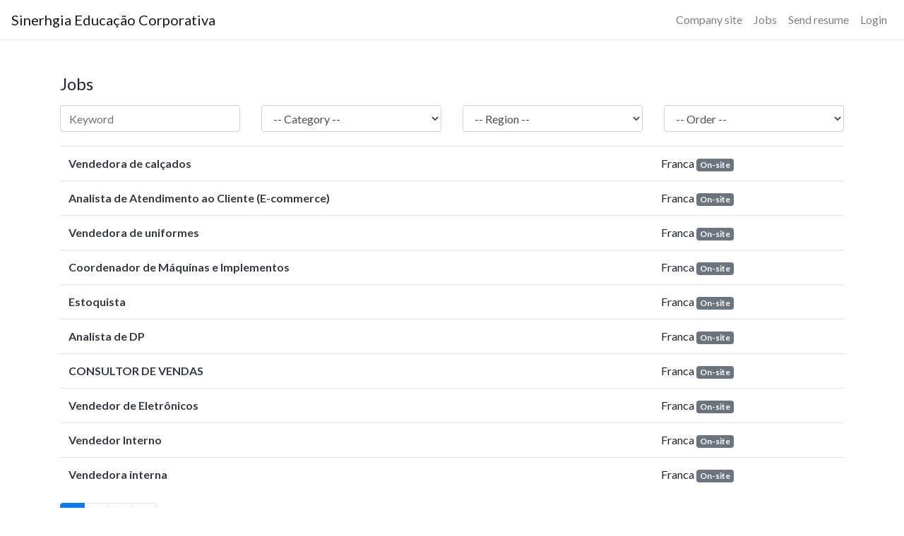

--- FILE ---
content_type: text/html; charset=utf-8
request_url: https://jobs.quickin.io/sinerhgia/jobs
body_size: 17428
content:
<!doctype html>
<html data-n-head-ssr>
  <head >
    <meta data-n-head="ssr" charset="utf-8"><meta data-n-head="ssr" name="viewport" content="width=device-width, initial-scale=1"><meta data-n-head="ssr" name="facebook-domain-verification" content="piwi01f8608uwulw0dbbb7e2y7lgv8"><meta data-n-head="ssr" charset="utf-8"><meta data-n-head="ssr" name="viewport" content="width=device-width, initial-scale=1"><meta data-n-head="ssr" data-hid="description" name="description" content=""><meta data-n-head="ssr" data-hid="copyright" name="copyright" content="Quickin"><meta data-n-head="ssr" data-hid="robots" name="robots" content="index, follow"><meta data-n-head="ssr" data-hid="distribution" name="distribution" content="global"><meta data-n-head="ssr" data-hid="rating" name="rating" content="general"><meta data-n-head="ssr" data-hid="language" name="language" content="PT"><meta data-n-head="ssr" data-hid="image" name="image" content="null"><meta data-n-head="ssr" itemprop="name" content="Vagas abertas"><meta data-n-head="ssr" itemprop="description" content=""><meta data-n-head="ssr" itemprop="image" content="null"><meta data-n-head="ssr" property="og:locale" content="pt_BR"><meta data-n-head="ssr" property="og:title" content="Vagas abertas"><meta data-n-head="ssr" property="og:type" content="website"><meta data-n-head="ssr" property="og:image" content="null"><meta data-n-head="ssr" property="og:image:type" content="image/jpeg"><meta data-n-head="ssr" property="og:description" content=""><meta data-n-head="ssr" property="og:site_name" content="Quickin"><title>Vagas abertas- Sinerhgia Educação Corporativa</title><link data-n-head="ssr" rel="icon" type="image/x-icon" href="/favicon.ico"><link data-n-head="ssr" rel="stylesheet" href="https://fonts.googleapis.com/css?family=Lato:100,100i,300,300i,400,400i,700,700i,900,900i"><link data-n-head="ssr" rel="stylesheet" type="text/css" href="/style.css"><link data-n-head="ssr" rel="stylesheet" type="text/css" href="https://use.fontawesome.com/releases/v5.8.1/css/all.css" integrity="sha384-50oBUHEmvpQ+1lW4y57PTFmhCaXp0ML5d60M1M7uH2+nqUivzIebhndOJK28anvf" crossorigin="anonymous"><link data-n-head="ssr" rel="stylesheet" type="text/css" href="//stackpath.bootstrapcdn.com/bootstrap/4.3.1/css/bootstrap.min.css" integrity="sha384-ggOyR0iXCbMQv3Xipma34MD+dH/1fQ784/j6cY/iJTQUOhcWr7x9JvoRxT2MZw1T" crossorigin="anonymous"><script data-n-head="ssr" src="//code.jquery.com/jquery-3.3.1.slim.min.js" integrity="sha384-q8i/X+965DzO0rT7abK41JStQIAqVgRVzpbzo5smXKp4YfRvH+8abtTE1Pi6jizo" crossorigin="anonymous"></script><script data-n-head="ssr" src="//cdnjs.cloudflare.com/ajax/libs/popper.js/1.14.7/umd/popper.min.js" integrity="sha384-UO2eT0CpHqdSJQ6hJty5KVphtPhzWj9WO1clHTMGa3JDZwrnQq4sF86dIHNDz0W1" crossorigin="anonymous"></script><script data-n-head="ssr" src="//stackpath.bootstrapcdn.com/bootstrap/4.3.1/js/bootstrap.min.js" integrity="sha384-JjSmVgyd0p3pXB1rRibZUAYoIIy6OrQ6VrjIEaFf/nJGzIxFDsf4x0xIM+B07jRM" crossorigin="anonymous"></script><script data-n-head="ssr">
!function(f,b,e,v,n,t,s)
{if(f.fbq)return;n=f.fbq=function(){n.callMethod?
n.callMethod.apply(n,arguments):n.queue.push(arguments)};
if(!f._fbq)f._fbq=n;n.push=n;n.loaded=!0;n.version='2.0';
n.queue=[];t=b.createElement(e);t.async=!0;
t.src=v;s=b.getElementsByTagName(e)[0];
s.parentNode.insertBefore(t,s)}(window, document,'script',
'https://connect.facebook.net/en_US/fbevents.js');
fbq('init', '377125443503305');
fbq('track', 'PageView');
</script><link rel="preload" href="/_nuxt/93b8b5f.js" as="script"><link rel="preload" href="/_nuxt/581fd95.js" as="script"><link rel="preload" href="/_nuxt/0130a75.js" as="script"><link rel="preload" href="/_nuxt/eea9d2d.js" as="script"><link rel="preload" href="/_nuxt/4e2a309.js" as="script"><link rel="preload" href="/_nuxt/1d20622.js" as="script"><style data-vue-ssr-id="5c45cfc8:0 746d8fea:0 e8e99c46:0 4b0e2886:0">.nuxt-progress{background-color:#fff;height:2px;left:0;opacity:1;position:fixed;right:0;top:0;transition:width .1s,opacity .4s;width:0;z-index:999999}.nuxt-progress.nuxt-progress-notransition{transition:none}.nuxt-progress-failed{background-color:red}

.navbar[data-v-444d6362]{background:#fff!important;border-bottom:1px solid rgba(0,0,0,.1)}.disabled[data-v-444d6362]{pointer-events:none}
.social-icons[data-v-3b10e498],.social-icons>*[data-v-3b10e498]{font-size:1.3rem}.social-icons>*[data-v-3b10e498]{color:#000;margin:0 .3em}.lang-active[data-v-3b10e498]{color:#000}</style>
  </head>
  <body >
    <div data-server-rendered="true" id="__nuxt"><!----><div id="__layout"><div><div account="[object Object]" class="career-main" data-v-4491386a><nav class="navbar navbar-expand-lg navbar-light bg-light" data-v-444d6362 data-v-4491386a><a href="/sinerhgia" aria-label="Logo - Sinerhgia Educação Corporativa" class="navbar-brand" data-v-444d6362><span data-v-444d6362>Sinerhgia Educação Corporativa</span> <!----></a> <button type="button" data-toggle="collapse" data-target="#navbarNavAltMarkup" aria-controls="navbarNavAltMarkup" aria-expanded="false" aria-label="Barra de navegação" class="navbar-toggler" data-v-444d6362><span class="navbar-toggler-icon" data-v-444d6362></span></button> <div id="navbarNavAltMarkup" class="collapse navbar-collapse" data-v-444d6362><div class="mr-auto" data-v-444d6362></div> <div class="navbar-nav" data-v-444d6362><a href="https://sinerhgiaec.com.br/" class="nav-item nav-link" data-v-444d6362>
        Company site
      </a> <a href="/sinerhgia/jobs" class="nav-item nav-link" data-v-444d6362>
        Jobs
      </a> <a href="/sinerhgia/apply" class="nav-item nav-link" data-v-444d6362>
        Send resume
      </a> <a class="nav-item nav-link" data-v-444d6362>
        Login
      </a> <!----></div></div></nav> <section class="section-sm" data-v-4491386a><div class="container" data-v-4491386a><h4 class="mb-3" data-v-4491386a>Jobs</h4> <div class="mb-3" data-v-4491386a><div class="row" data-v-4ea45187><div class="col-md mb-1" data-v-4ea45187><input placeholder="Keyword" type="text" class="form-control" data-v-4ea45187></div> <div class="col-md mb-1" data-v-4ea45187><select class="form-control" data-v-4ea45187><option data-v-4ea45187>-- Category --</option> <option value="administrative" data-v-4ea45187>Administrative</option><option value="logistic_and_transportation" data-v-4ea45187>Logistic and Transportation</option><option value="marketing" data-v-4ea45187>Marketing</option><option value="other" data-v-4ea45187>Other</option><option value="sales" data-v-4ea45187>Sales</option></select></div> <div class="col-md mb-1" data-v-4ea45187><select class="form-control" data-v-4ea45187><option data-v-4ea45187>-- Region --</option> <option value="Franca" data-v-4ea45187>Franca</option><option value="FRANCA" data-v-4ea45187>FRANCA</option></select></div> <div class="col-md mb-1" data-v-4ea45187><select class="form-control" data-v-4ea45187><option data-v-4ea45187>-- Order --</option> <option value="-created_at" data-v-4ea45187>Newest</option><option value="created_at" data-v-4ea45187>Oldest</option><option value="title" data-v-4ea45187>A-Z</option><option value="-title" data-v-4ea45187>Z-A</option></select></div></div></div> <table class="table" data-v-4491386a><tbody data-v-4491386a><tr data-v-4491386a><th scope="row" data-v-4491386a><a href="https://jobs.quickin.io/sinerhgia/jobs/69170fd749553d001315e7f0" class="text-dark" data-v-4491386a>Vendedora de calçados</a> <!----></th> <td data-v-4491386a><span data-v-4491386a>Franca</span> <span class="badge badge-secondary" data-v-4491386a>On-site</span></td></tr><tr data-v-4491386a><th scope="row" data-v-4491386a><a href="https://jobs.quickin.io/sinerhgia/jobs/69120bb95bdce5001395d886" class="text-dark" data-v-4491386a>Analista de Atendimento ao Cliente (E-commerce)</a> <!----></th> <td data-v-4491386a><span data-v-4491386a>Franca</span> <span class="badge badge-secondary" data-v-4491386a>On-site</span></td></tr><tr data-v-4491386a><th scope="row" data-v-4491386a><a href="https://jobs.quickin.io/sinerhgia/jobs/6911d4c6446e1300135d94a0" class="text-dark" data-v-4491386a>Vendedora de uniformes</a> <!----></th> <td data-v-4491386a><span data-v-4491386a>Franca</span> <span class="badge badge-secondary" data-v-4491386a>On-site</span></td></tr><tr data-v-4491386a><th scope="row" data-v-4491386a><a href="https://jobs.quickin.io/sinerhgia/jobs/690e1d967af9860013280959" class="text-dark" data-v-4491386a>Coordenador de Máquinas e Implementos</a> <!----></th> <td data-v-4491386a><span data-v-4491386a>Franca</span> <span class="badge badge-secondary" data-v-4491386a>On-site</span></td></tr><tr data-v-4491386a><th scope="row" data-v-4491386a><a href="https://jobs.quickin.io/sinerhgia/jobs/690dda92873b580012f82a04" class="text-dark" data-v-4491386a>Estoquista</a> <!----></th> <td data-v-4491386a><span data-v-4491386a>Franca</span> <span class="badge badge-secondary" data-v-4491386a>On-site</span></td></tr><tr data-v-4491386a><th scope="row" data-v-4491386a><a href="https://jobs.quickin.io/sinerhgia/jobs/690cee96873b580012c20a2c" class="text-dark" data-v-4491386a>Analista de DP</a> <!----></th> <td data-v-4491386a><span data-v-4491386a>Franca</span> <span class="badge badge-secondary" data-v-4491386a>On-site</span></td></tr><tr data-v-4491386a><th scope="row" data-v-4491386a><a href="https://jobs.quickin.io/sinerhgia/jobs/690b410af46ec700139f14b9" class="text-dark" data-v-4491386a>CONSULTOR DE VENDAS</a> <!----></th> <td data-v-4491386a><span data-v-4491386a>Franca</span> <span class="badge badge-secondary" data-v-4491386a>On-site</span></td></tr><tr data-v-4491386a><th scope="row" data-v-4491386a><a href="https://jobs.quickin.io/sinerhgia/jobs/690891ede424e200132738d0" class="text-dark" data-v-4491386a>Vendedor de Eletrônicos</a> <!----></th> <td data-v-4491386a><span data-v-4491386a>Franca</span> <span class="badge badge-secondary" data-v-4491386a>On-site</span></td></tr><tr data-v-4491386a><th scope="row" data-v-4491386a><a href="https://jobs.quickin.io/sinerhgia/jobs/690358363e3e010013721f73" class="text-dark" data-v-4491386a>Vendedor Interno</a> <!----></th> <td data-v-4491386a><span data-v-4491386a>Franca</span> <span class="badge badge-secondary" data-v-4491386a>On-site</span></td></tr><tr data-v-4491386a><th scope="row" data-v-4491386a><a href="https://jobs.quickin.io/sinerhgia/jobs/68f11bec1612f40014599200" class="text-dark" data-v-4491386a>Vendedora interna</a> <!----></th> <td data-v-4491386a><span data-v-4491386a>Franca</span> <span class="badge badge-secondary" data-v-4491386a>On-site</span></td></tr></tbody></table> <!----> <nav data-v-d8be12ea><ul class="pagination" data-v-d8be12ea><li class="page-item active" data-v-d8be12ea><a href="javascript:void(0)" class="page-link" data-v-d8be12ea><span style="display:;" data-v-d8be12ea>1</span> <span style="display:none;" data-v-d8be12ea> » </span> <span style="display:none;" data-v-d8be12ea> « </span> <span style="display:none;" data-v-d8be12ea> »» </span> <span style="display:none;" data-v-d8be12ea> «« </span></a></li><li class="page-item" data-v-d8be12ea><a href="javascript:void(0)" class="page-link" data-v-d8be12ea><span style="display:;" data-v-d8be12ea>2</span> <span style="display:none;" data-v-d8be12ea> » </span> <span style="display:none;" data-v-d8be12ea> « </span> <span style="display:none;" data-v-d8be12ea> »» </span> <span style="display:none;" data-v-d8be12ea> «« </span></a></li><li class="page-item" data-v-d8be12ea><a href="javascript:void(0)" class="page-link" data-v-d8be12ea><span style="display:;" data-v-d8be12ea>3</span> <span style="display:none;" data-v-d8be12ea> » </span> <span style="display:none;" data-v-d8be12ea> « </span> <span style="display:none;" data-v-d8be12ea> »» </span> <span style="display:none;" data-v-d8be12ea> «« </span></a></li><li class="page-item" data-v-d8be12ea><a href="javascript:void(0)" class="page-link" data-v-d8be12ea><span style="display:;" data-v-d8be12ea>4</span> <span style="display:none;" data-v-d8be12ea> » </span> <span style="display:none;" data-v-d8be12ea> « </span> <span style="display:none;" data-v-d8be12ea> »» </span> <span style="display:none;" data-v-d8be12ea> «« </span></a></li></ul></nav></div></section> <div class="container" data-v-3b10e498 data-v-4491386a><div align="center" class="p-4" data-v-3b10e498><div data-v-3b10e498><div class="social-icons" data-v-3b10e498><a href="https://www.facebook.com/Sinerhgiaeducacaocorporativa" target="_blank" data-v-3b10e498><i class="fab fa-facebook-f" data-v-3b10e498></i></a> <a href="https://www.instagram.com/sinerhgia.ec" target="_blank" data-v-3b10e498><i class="fab fa-instagram" data-v-3b10e498></i></a> <a href="https://www.linkedin.com/in/sinerhgia-educa%C3%A7%C3%A3o-corporativa-973bb62bb/" target="_blank" data-v-3b10e498><i class="fab fa-linkedin" data-v-3b10e498></i></a> <!----></div> <hr data-v-3b10e498></div> <div class="mb-2" data-v-3b10e498><span data-v-3b10e498>by</span> <a href="//www.quickin.io" data-v-3b10e498>Quickin</a></div> <div data-v-3b10e498><a href="javascript:void(0)" data-v-3b10e498>Português</a> | 
      <a href="javascript:void(0)" class="lang-active" data-v-3b10e498>English</a> | 
      <a href="javascript:void(0)" data-v-3b10e498>Español</a></div></div></div></div> <!----></div></div></div><script>window.__NUXT__=(function(a,b,c,d,e,f,g,h,i,j,k,l,m,n,o,p,q,r,s,t,u,v,w,x,y,z,A,B,C,D,E,F,G,H,I,J,K,L,M){return {layout:"default",data:[{jobs:{docs:[{_id:"69170fd749553d001315e7f0",publicate:e,title:"Vendedora de calçados",description:"\u003Cp\u003EHor&aacute;rio de trabalho de segunda a sexta 08:30h as 18:00h com almo&ccedil;o das 12:00h &nbsp;13:18h&nbsp;\u003C\u002Fp\u003E\n\u003Cp\u003ES&aacute;bado das 08:30h &aacute;s 15:00h com 30 minutos de pausa.\u003C\u002Fp\u003E\n\u003Cp\u003EAtendimento personalizado ao cliente, atendimento via whatsapp (site da loja), telef&ocirc;nico, pelos canais digitais instagram, facebook. Organiza&ccedil;&atilde;o da loja, troca de vitrine, limpeza da loja, preenchimento de indicadores da &aacute;rea comercial (atendimentos).\u003C\u002Fp\u003E",requirements:"\u003Cp\u003EEnsino m&eacute;dio completo\u003C\u002Fp\u003E\n\u003Cp\u003EExpri&ecirc;ncia anterior na &aacute;rea\u003C\u002Fp\u003E\n\u003Cp\u003EProatividade, simp&aacute;tia, foco na solu&ccedil;&atilde;o, uma pessoa que seja bem apessoada, positiva, din&acirc;mica, honesta, com \"sorriso no rosto\" e que goste de trabalhar com o p&uacute;blico da terceira idade, visto que &eacute; boa parte do nosso nicho de trabalho.\u003C\u002Fp\u003E",city:b,region:m,country:c,position_category:n,workplace_type:f,code:"CUT2946",career_url:"https:\u002F\u002Fjobs.quickin.io\u002Fsinerhgia\u002Fjobs\u002F69170fd749553d001315e7f0",benefits:"\u003Cp\u003EAuxilio transporte pago em dinheiro R$ 250,00.\u003C\u002Fp\u003E\n\u003Cp\u003EVale alimenta&ccedil;&atilde;o por s&aacute;bado pago R$ 25,00 em dinheiro no &iacute;nicio do m&ecirc;s j&aacute; contanto todos os s&aacute;bados.\u003C\u002Fp\u003E\n\u003Cp\u003EVale alimenta&ccedil;&atilde;o de 110,00 cart&atilde;o.\u003C\u002Fp\u003E\n\u003Cp\u003EComiss&atilde;o atrelada ao atingimento de metas + bonifica&ccedil;&otilde;es por campanhas que podem ser mensais ou trimestrais.\u003C\u002Fp\u003E\n\u003Cp\u003EPlano de carreira\u003C\u002Fp\u003E",currency:d,remuneration:1835.17,remuneration_period:g,contract_id:{_id:h,name:i},created_at:"2025-11-14T11:17:43.190Z"},{_id:"69120bb95bdce5001395d886",publicate:e,title:"Analista de Atendimento ao Cliente (E-commerce)",description:"\u003Cp\u003ESegunda a sexta das 7:30 as 17:18.\u003C\u002Fp\u003E\n\u003Cp\u003EFun&ccedil;&otilde;es:\u003Cbr \u002F\u003EAtendimento multicanal ao cliente via WhatsApp, e-mail, chat e telefone, prestando suporte durante toda a jornada de compra.\u003C\u002Fp\u003E\n\u003Cp\u003EGest&atilde;o completa do p&oacute;s-venda, incluindo acompanhamento de rastreio de pedidos, abertura e resolu&ccedil;&atilde;o de processos de troca e devolu&ccedil;&atilde;o, e solu&ccedil;&atilde;o de problemas log&iacute;sticos.\u003C\u002Fp\u003E\n\u003Cp\u003EAn&aacute;lise de feedback dos clientes atrav&eacute;s de plataformas de reviews e avalia&ccedil;&otilde;es, transformando coment&aacute;rios e perguntas em insights para melhoria de produtos e processos.\u003C\u002Fp\u003E\n\u003Cp\u003EMonitoramento do comportamento dos clientes em conte&uacute;dos de v&iacute;deo sobre produtos, identificando d&uacute;vidas recorrentes e criando solu&ccedil;&otilde;es proativas como FAQs e tutoriais.\u003C\u002Fp\u003E\n\u003Cp\u003EAn&aacute;lise mensal das pesquisas de NPS (Net Promoter Score) para medir a satisfa&ccedil;&atilde;o e lealdade dos clientes, identificando pontos cr&iacute;ticos na experi&ecirc;ncia.\u003C\u002Fp\u003E\n\u003Cp\u003EAtua&ccedil;&atilde;o ativa na recupera&ccedil;&atilde;o de vendas canceladas, entrando em contato com clientes para entender motivos e reverter a situa&ccedil;&atilde;o. Execu&ccedil;&atilde;o de estrat&eacute;gias de recupera&ccedil;&atilde;o de carrinhos abandonados, contatando clientes de forma proativa para facilitar a finaliza&ccedil;&atilde;o da compra.\u003C\u002Fp\u003E\n\u003Cp\u003EParticipa&ccedil;&atilde;o em campanhas de marketing clusterizadas, contatando segmentos espec&iacute;ficos de clientes com ofertas e comunica&ccedil;&otilde;es personalizadas.\u003C\u002Fp\u003E\n\u003Cp\u003ERegistro detalhado de todas as intera&ccedil;&otilde;es com clientes no sistema de CRM da empresa.\u003C\u002Fp\u003E",requirements:"\u003Cp\u003EEnsino m&eacute;dio completo\u003C\u002Fp\u003E\n\u003Cp\u003EExperi&ecirc;ncia anterior em fun&ccedil;&atilde;o similar\u003C\u002Fp\u003E",city:b,region:m,country:c,position_category:n,workplace_type:f,code:"WKQ8917",career_url:"https:\u002F\u002Fjobs.quickin.io\u002Fsinerhgia\u002Fjobs\u002F69120bb95bdce5001395d886",benefits:"\u003Cp\u003E3% de comiss&atilde;o sobre as vendas&nbsp;\u003C\u002Fp\u003E\n\u003Cp\u003EAjuda no conv&ecirc;nio 50%\u003C\u002Fp\u003E\n\u003Cp\u003ECesta b&aacute;sica\u003C\u002Fp\u003E",currency:d,remuneration:u,remuneration_period:g,contract_id:{_id:h,name:i},created_at:"2025-11-10T15:58:49.404Z"},{_id:"6911d4c6446e1300135d94a0",publicate:e,title:"Vendedora de uniformes",description:"\u003Cp\u003EHor&aacute;rio de trabalho: Segunda a sexta, 08:00 &agrave;s 18:00 .\u003C\u002Fp\u003E\n\u003Cp\u003EFun&ccedil;&otilde;es: Visitas e atendimentos externos\u003C\u002Fp\u003E",requirements:"\u003Cp\u003ENecess&aacute;rio CNH;\u003C\u002Fp\u003E\n\u003Cp\u003EEnsino m&eacute;dio completo;\u003C\u002Fp\u003E\n\u003Cp\u003EExperi&ecirc;ncia anterior com vendas\u002Fatendimento ao cliente\u003C\u002Fp\u003E",city:b,region:p,country:c,position_category:n,workplace_type:f,code:"PTO8446",career_url:"https:\u002F\u002Fjobs.quickin.io\u002Fsinerhgia\u002Fjobs\u002F6911d4c6446e1300135d94a0",benefits:"\u003Cp\u003EComiss&atilde;o de 3% sobre pedidos efetuados\u003C\u002Fp\u003E\n\u003Cp\u003EVale Transporte\u003C\u002Fp\u003E\n\u003Cp\u003ECesta b&aacute;sica\u003C\u002Fp\u003E\n\u003Cp\u003EUtiliza o carro da empresa nas visitas\u003C\u002Fp\u003E",currency:d,remuneration:u,remuneration_period:g,contract_id:{_id:h,name:i},created_at:"2025-11-10T12:04:22.138Z"},{_id:"690e1d967af9860013280959",publicate:e,title:"Coordenador de Máquinas e Implementos",description:"\u003Cp\u003EHor&aacute;rios: Segunda &agrave; Sexta das 7:30 &agrave;s 17:30\u003C\u002Fp\u003E\n\u003Cp\u003EFun&ccedil;&otilde;es: Coordenar o setor de m&aacute;quinas e implementos, cuidados de compras de m&aacute;quinas, negocia&ccedil;&atilde;o, tra&ccedil;ando estrat&eacute;gias, acompanhando a equipe na busca de melhores resultados, acompanhamento de metas e p&oacute;s venda. Respons&aacute;vel pelas atividades comerciais e vendas, administrativas e de oficina. Necess&aacute;rio entender do agroneg&oacute;cio na cultura do caf&eacute; e especialmente de m&aacute;quinas agr&iacute;colas\u003C\u002Fp\u003E",requirements:"\u003Cp\u003ESuperior completo em Administra&ccedil;&atilde;o, contabilidade, economia, agronomia ou afins;\u003C\u002Fp\u003E\n\u003Cp\u003EHabilidades de negocia&ccedil;&atilde;o, relacionamento interpessoal, lideran&ccedil;a.\u003C\u002Fp\u003E\n\u003Cp\u003EExperi&ecirc;ncia anterior em fun&ccedil;&atilde;o similar.\u003C\u002Fp\u003E\n\u003Cp\u003ECNH B\u003C\u002Fp\u003E",city:b,region:m,country:c,position_category:k,workplace_type:f,code:"EDZ0620",career_url:"https:\u002F\u002Fjobs.quickin.io\u002Fsinerhgia\u002Fjobs\u002F690e1d967af9860013280959",benefits:"\u003Cp\u003EVale Alimenta&ccedil;&atilde;o R$965,00\u003Cbr \u002F\u003ERestaurante no Local;\u003Cbr \u002F\u003EPlano de carreira;\u003Cbr \u002F\u003EPLR;\u003Cbr \u002F\u003EPlano de sa&uacute;de de acordo com idade e da quantidade de dependentes;\u003Cbr \u002F\u003EAssist&ecirc;ncia odontol&oacute;gica;\u003Cbr \u002F\u003ESeguro de vida;\u003Cbr \u002F\u003EVale transporte.\u003C\u002Fp\u003E",currency:d,remuneration:6500,remuneration_period:g,contract_id:{_id:h,name:i},created_at:"2025-11-07T16:25:58.619Z"},{_id:"690dda92873b580012f82a04",publicate:e,title:"Estoquista",description:"\u003Cp\u003EHor&aacute;rio das 08:00 ate as 18:18 com 01:30 de almo&ccedil;o.\u003Cbr \u002F\u003E\u003Cbr \u002F\u003ES&aacute;bado e feriado somente quando houver uma necessidade com pagamento de horas extras\u003C\u002Fp\u003E\n\u003Cp\u003EFun&ccedil;&otilde;es: separa&ccedil;&atilde;o de pedidos . Guardar produtos. &nbsp; Limpeza e organiza&ccedil;&atilde;o esta&ccedil;&atilde;o de trabalho.\u003C\u002Fp\u003E\n\u003Cp\u003E** Nesta atividade &eacute; prov&aacute;vel que tenha que carregar caixas pesadas.&nbsp;\u003C\u002Fp\u003E",requirements:"\u003Cp\u003EEnsino M&eacute;dio Completo.\u003C\u002Fp\u003E",city:b,region:p,country:c,position_category:r,workplace_type:f,code:"FKK4383",career_url:"https:\u002F\u002Fjobs.quickin.io\u002Fsinerhgia\u002Fjobs\u002F690dda92873b580012f82a04",benefits:"\u003Cp\u003EVale transporte (com 6% desconto na folha)\u003C\u002Fp\u003E\n\u003Cp\u003E50% assist&ecirc;ncia m&eacute;dica\u003C\u002Fp\u003E\n\u003Cp\u003ESeguro de vida 100% custeado pela empresa\u003C\u002Fp\u003E\n\u003Cp\u003EPr&ecirc;mio at&eacute; R$ 450,00\u003C\u002Fp\u003E",currency:d,remuneration:1994.16,remuneration_period:g,contract_id:{_id:h,name:i},created_at:"2025-11-07T11:40:02.863Z"},{_id:"690cee96873b580012c20a2c",publicate:e,title:"Analista de DP",description:"\u003Cp\u003EHor&aacute;rio de trabalho: Segunda a sexta, das 8h00 &agrave;s 18h18 e s&aacute;bado alternado, das 8h00 &agrave;s 13h00.\u003C\u002Fp\u003E\n\u003Cp\u003EProcuramos um analista com experi&ecirc;ncia comprovada em folhas de pagamentos e gest&atilde;o de rotinas administrativas.\u003C\u002Fp\u003E",requirements:"\u003Cp\u003EEnsino Superio completo ou cursando Psicologia, Administra&ccedil;&atilde;o, Gest&atilde;o de Recursos Humanos ou &aacute;reas correlatas\u003C\u002Fp\u003E\n\u003Cp\u003EDominio dos processos de Departamento Pessoal e remunera&ccedil;&atilde;o vari&aacute;vel\u003C\u002Fp\u003E\n\u003Cp\u003ECapacidade anal&iacute;tica e conhecimento t&eacute;cnico das rotinas de administra&ccedil;&atilde;o de pessoal; conhecimento no sistema s&ecirc;nior, excel intermedi&aacute;rio.\u003C\u002Fp\u003E\n\u003Cp\u003ESal&aacute;rio a combinar.\u003C\u002Fp\u003E",city:b,region:p,country:c,position_category:k,workplace_type:f,code:"YNA8684",career_url:"https:\u002F\u002Fjobs.quickin.io\u002Fsinerhgia\u002Fjobs\u002F690cee96873b580012c20a2c",benefits:v,currency:d,remuneration:o,remuneration_period:g,contract_id:{_id:h,name:i},created_at:"2025-11-06T18:53:10.156Z"},{_id:"690b410af46ec700139f14b9",publicate:e,title:"CONSULTOR DE VENDAS",description:"\u003Cp\u003ESegunda a Sexta 9:00 &agrave;s 19:00 e aos S&aacute;bados das 9:00 &agrave;s 13:00\u003C\u002Fp\u003E\n\u003Cp\u003EFun&ccedil;&otilde;es: Elaborar e executar a&ccedil;&otilde;es de venda, atendimento, negocia&ccedil;&atilde;o, p&oacute;s venda, prospec&ccedil;&atilde;o de clientes, parcerias com empresas locais, atendimento via WhatsApp para agendamento de clientes.\u003C\u002Fp\u003E",requirements:"\u003Cp\u003EExperi&ecirc;ncia anterior em fun&ccedil;&atilde;o similar\u003C\u002Fp\u003E\n\u003Cp\u003EEmpatia, comprometimento, habilidades com vendas e atendimento ao cliente\u003C\u002Fp\u003E",city:b,region:m,country:c,position_category:k,workplace_type:f,code:"VWS4027",career_url:"https:\u002F\u002Fjobs.quickin.io\u002Fsinerhgia\u002Fjobs\u002F690b410af46ec700139f14b9",benefits:"\u003Cp\u003EAssist&ecirc;ncia odontol&oacute;gica\u003C\u002Fp\u003E\n\u003Cp\u003EVale transporte 250,00\u003C\u002Fp\u003E\n\u003Cp\u003ECesta b&aacute;sica 100,00\u003C\u002Fp\u003E\n\u003Cp\u003EComiss&atilde;o de 1% Do Valor do Faturamento (m&eacute;dia de R$1.000,00 at&eacute; R$2.000,00)\u003C\u002Fp\u003E",currency:d,remuneration:1719.87,remuneration_period:g,contract_id:{_id:h,name:i},created_at:"2025-11-05T12:20:26.842Z"},{_id:"690891ede424e200132738d0",publicate:e,title:"Vendedor de Eletrônicos",description:"\u003Cp\u003E- Hor&aacute;rio: Segunda a Sexta das 09:00hs &agrave;s 18:00hs e aos S&aacute;bados das 9:00hs &agrave;s 13:00hs\u003C\u002Fp\u003E\n\u003Cp\u003E- Atividades principais: vendas, cadastro de clientes, redes sociais, fechamento de caixa, limpeza do sal&atilde;o de vendas.\u003C\u002Fp\u003E",requirements:"\u003Cp\u003E- Ensino m&eacute;dio completo\u003C\u002Fp\u003E\n\u003Cp\u003E- Possuir experi&ecirc;ncia anterior em vendas\u003C\u002Fp\u003E\n\u003Cp\u003E&nbsp;\u003C\u002Fp\u003E",city:b,region:m,country:c,position_category:k,workplace_type:f,code:"LAM1779",career_url:"https:\u002F\u002Fjobs.quickin.io\u002Fsinerhgia\u002Fjobs\u002F690891ede424e200132738d0",benefits:"\u003Cp\u003E- Comiss&atilde;o por venda no valor de 2%\u003C\u002Fp\u003E",currency:d,remuneration:1899.2,remuneration_period:g,contract_id:{_id:h,name:i},created_at:"2025-11-03T11:28:45.578Z"},{_id:"690358363e3e010013721f73",publicate:e,title:"Vendedor Interno",description:"\u003Cp\u003ESegunda a sexta das das 07h30 &agrave;s 17h18 \u002F\u002F 1h de almo&ccedil;o\u003C\u002Fp\u003E\n\u003Cp\u003EFun&ccedil;&otilde;es:\u003C\u002Fp\u003E\n\u003Cp\u003E● Atuar com vendas diretamente dos escrit&oacute;rios da empresa por telefone e outros meios de comunica&ccedil;&atilde;o remota para clientes de base, dentro de uma carteira previamente delimitada, utilizando t&eacute;cnicas de venda consultiva e identificando oportunidades upsell (maior volume) e cross-sell (novos produtos).\u003C\u002Fp\u003E\n\u003Cp\u003E● Realizar atendimento receptivo de novos clientes e atuar na prospec&ccedil;&atilde;o ativa com liga&ccedil;&otilde;es para potenciais clientes direcionados estrategicamente pela empresa.\u003C\u002Fp\u003E\n\u003Cp\u003E● Preparar propostas comerciais detalhadas, incluindo cota&ccedil;&otilde;es de pre&ccedil;os, especifica&ccedil;&otilde;es de produtos e prazos de entrega, garantindo precis&atilde;o e atendimento &agrave;s necessidades do cliente.\u003C\u002Fp\u003E\n\u003Cp\u003E● Processar e acompanhar os pedidos de clientes de forma eficiente e precisa, garantindo que os produtos sejam entregues conforme alinhado e solucionando quaisquer problemas ou discrep&acirc;ncias que possam surgir durante o processo, reportando a &aacute;rea de opera&ccedil;&otilde;es.\u003C\u002Fp\u003E\n\u003Cp\u003E● Construir e manter relacionamento s&oacute;lido com os clientes, entendendo suas necessidades e oferecendo solu&ccedil;&otilde;es personalizadas, visando a fideliza&ccedil;&atilde;o e a satisfa&ccedil;&atilde;o do cliente, realizando liga&ccedil;&otilde;es proativas peri&oacute;dicas a sua carteira de clientes.\u003C\u002Fp\u003E\n\u003Cp\u003E● Possuir conhecimento t&eacute;cnico sobre o segmento de produtos qu&iacute;micos, aprofundando-se no portf&oacute;lio de produtos comercializados pela Smart Qu&iacute;mica, incluindo suas caracter&iacute;sticas, usos, benef&iacute;cios e poss&iacute;veis aplica&ccedil;&otilde;es industriais.\u003C\u002Fp\u003E\n\u003Cp\u003E● Manter registros precisos de todas as transa&ccedil;&otilde;es de vendas, incluindo pedidos, pagamentos e comunica&ccedil;&otilde;es com os clientes, utilizando sistemas de gerenciamento de vendas ou CRM (Customer Relationship Management).\u003C\u002Fp\u003E\n\u003Cp\u003E● Participar de treinamentos e sess&otilde;es de desenvolvimento profissional oferecidos pela empresa para aprimorar habilidades de vendas, conhecimento de produtos e t&eacute;cnicas de atendimento ao cliente.\u003C\u002Fp\u003E\n\u003Cp\u003E● Cumprir o planejamento estrat&eacute;gico relacionado aos produtos-foco de crescimento, concentrando seus recursos e tempo na prospec&ccedil;&atilde;o e fechamento de neg&oacute;cios relacionados a esses itens, enquanto s&atilde;o fornecidos os recursos e o suporte necess&aacute;rios para alcan&ccedil;ar esses objetivos.\u003C\u002Fp\u003E\n\u003Cp\u003E● Participar das reuni&otilde;es peri&oacute;dicas do time comercial para acompanhamento e tratativa de resultados, seguindo pauta e tempo propostos.\u003C\u002Fp\u003E\n\u003Cp\u003E● Manter-se atualizado quanto aos lan&ccedil;amentos, tabelas de pre&ccedil;o, pol&iacute;ticas comerciais, padr&otilde;es de execu&ccedil;&atilde;o e processos, visando o aprimoramento profissional, reciclagem de conhecimentos e informa&ccedil;&otilde;es fidedignas, contribuindo assim para a excel&ecirc;ncia da execu&ccedil;&atilde;o em vendas.\u003C\u002Fp\u003E",requirements:"\u003Cp\u003EEnsino m&eacute;dio completo\u003C\u002Fp\u003E\n\u003Cp\u003EExperi&ecirc;ncia anterior em fun&ccedil;&atilde;o similar\u003C\u002Fp\u003E\n\u003Cp\u003EDesej&aacute;vel forma&ccedil;&atilde;o ou experi&ecirc;ncia t&eacute;cnica no segmento de produtos qu&iacute;micos para conduzir vendas e negocia&ccedil;&otilde;es&nbsp;\u003C\u002Fp\u003E",city:b,region:p,country:c,position_category:k,workplace_type:f,code:"UPN2979",career_url:"https:\u002F\u002Fjobs.quickin.io\u002Fsinerhgia\u002Fjobs\u002F690358363e3e010013721f73",benefits:"\u003Cp\u003EVale-alimenta&ccedil;&atilde;o - R$ 300,00\u003Cbr \u002F\u003Eo Plano de Carreira\u003Cbr \u002F\u003Eo Conv&ecirc;nio m&eacute;dico e odontol&oacute;gico: Subs&iacute;dio de 50%\u003Cbr \u002F\u003Eo Conv&ecirc;nio com farm&aacute;cias e &oacute;ticas\u003Cbr \u002F\u003Eo Acesso a plataformas de sa&uacute;de e bem-estar (Mediquo, S&oacute;lides Academy e TotalPass)\u003Cbr \u002F\u003Eo PLR &ndash; Conforme conven&ccedil;&atilde;o coletiva da categoria\u003Cbr \u002F\u003Eo Vale-Transporte\u003Cbr \u002F\u003Eo Caf&eacute; da manh&atilde; na empresa\u003Cbr \u002F\u003Eo Seguro de vida para acidentes pessoais\u003C\u002Fp\u003E",currency:d,remuneration:2298,remuneration_period:g,contract_id:{_id:h,name:i},created_at:"2025-10-30T12:21:10.030Z"},{_id:"68f11bec1612f40014599200",publicate:e,title:"Vendedora interna",description:"\u003Cp\u003ESegunda a sexta das 9h00 as 18h00 com 1h de almo&ccedil;o e aos s&aacute;bados das 9h00 as 13h00\u003C\u002Fp\u003E\n\u003Cp\u003EFun&ccedil;&otilde;es: Prospec&ccedil;&atilde;o de clientes, atendimento via whatsapp, envio de fotos\u002Fv&iacute;deos dos produtos, organiza&ccedil;&atilde;o dos pedidos e or&ccedil;amentos no sistema, atendimento presencial no showroom.\u003C\u002Fp\u003E",requirements:"\u003Cp\u003EExperi&ecirc;ncia anterior em fun&ccedil;&atilde;o similar.\u003C\u002Fp\u003E\n\u003Cp\u003EDiferencial: Ter cursos voltados para &aacute;rea de vendas.\u003C\u002Fp\u003E",city:b,region:m,country:c,position_category:n,workplace_type:f,code:"DGI8806",career_url:"https:\u002F\u002Fjobs.quickin.io\u002Fsinerhgia\u002Fjobs\u002F68f11bec1612f40014599200",benefits:"\u003Cp\u003E1% de comiss&atilde;o sob as vendas\u003C\u002Fp\u003E",currency:d,remuneration:1900,remuneration_period:g,contract_id:{_id:h,name:i},created_at:"2025-10-16T16:23:08.453Z"}],total:34,limit:10,page:s,pages:t},filters:{}}],fetch:{},error:o,state:{counter:0,account:{data:{_id:"622f5cb0cd5c2d0015115fce",settings:{gdpr:q,gdpr_applicant_consent:q,gdpr_privacy_notice:"\u003Cp\u003EAtitude Educação Corporativa, Rua Bem querer, 896 - Residencial Paraiso - Franca - São Paulo - 14403-156 - BR\u003C\u002Fp\u003E\n\u003Cp\u003ENós temos o compromisso de proteger e respeitar sua privacidade. Este Aviso de Privacidade (juntamente com quaisquer outros documentos aqui mencionados) estabelece a base sobre a qual os seus dados pessoais coletados, ou fornecidos por você, serão processados em nossos processos de recrutamento. \u003C\u002Fp\u003E\n\u003Cp\u003EPor favor, leia atentamente esse documento para entender nossos pontos de vista e práticas em relação aos seus dados pessoais e como os trataremos.\u003C\u002Fp\u003E\n\u003Cp\u003EPara efeitos da Lei Geral de Proteção de Dados (“LGPD”), o Controlador de Dados é Atitude Educação Corporativa.\u003C\u002Fp\u003E\n\n\u003Cbr\u003E\n\u003Ch3\u003ENosso Objetivo\u003C\u002Fh3\u003E\n\u003Cp\u003ENós da Atitude Educação Corporativa usamos o Quickin, um software online fornecido pela People Tecnology para auxiliar em nosso processo de recrutamento. O Quickin processa as informações pessoais dos candidatos em nosso nome e de acordo com nossas instruções.\u003C\u002Fp\u003E\n\u003Cp\u003EPor isso, nós da Atitude Educação Corporativa nos comprometemos a assegurar o devido tratamento legal dos seus dados, garantindo, com isto, a sua privacidade. O presente documento foi elaborado de acordo com a legislação vigente no território nacional, principalmente com o disposto na Lei nº 13.709\u002F2018 (Lei Geral de Proteção de Dados Pessoais).\u003C\u002Fp\u003E\n\n\u003Cbr\u003E\n\u003Ch3\u003ESobre suas informações pessoais\u003C\u002Fh3\u003E\n\u003Cp\u003E\u003Cb\u003EInformações que coletamos:\u003C\u002Fb\u003E\u003C\u002Fp\u003E\n\u003Cp\u003EColetamos e processamos alguns ou todos os seguintes tipos de informações de você:\u003C\u002Fp\u003E\n\u003Cul\u003E\n   \u003Cli\u003EInformações que você fornece ao se inscrever para um cargo. Isso inclui informações fornecidas por meio de um site de empregos online, por e-mail, pessoalmente em entrevistas e \u002F ou por qualquer outro método;\u003C\u002Fli\u003E\n   \u003Cli\u003EEm particular, processamos dados pessoais, como nome, endereço de e-mail, endereço, número de telefone, data de nascimento, qualificações, experiência, informações relacionadas ao seu histórico de emprego, experiência de habilidades que você nos fornece, bem como seu vídeo no caso de você realizar uma entrevista por vídeo;\u003C\u002Fli\u003E\n   \u003Cli\u003EUm registro do seu progresso em qualquer processo de contratação que possamos conduzir.\u003C\u002Fli\u003E\n\u003C\u002Ful\u003E\n\u003Cp\u003E\u003Cb\u003EInformações que coletamos de outras fontes:\u003C\u002Fb\u003E\u003C\u002Fp\u003E\n\u003Cp\u003EO Quickin nos fornece a facilidade de vincular os dados que você nos fornece, com outras informações publicamente disponíveis sobre você (que você publicou na Internet). Isso pode incluir fontes como LinkedIn e outros perfis de mídia social.\u003C\u002Fp\u003E\n\u003Cp\u003EPodemos receber seus dados pessoais de terceiros que o recomendam como candidato para uma vaga de emprego.\u003C\u002Fp\u003E\n\n\u003Cbr\u003E\n\u003Ch3\u003EComo usaremos suas informações\u003C\u002Fh3\u003E\n\u003Cp\u003E\u003Cb\u003EFinalidades do processamento:\u003C\u002Fb\u003E\u003C\u002Fp\u003E\n\u003Cp\u003E\u003Cbr\u003EUsamos as informações mantidas sobre você da seguinte maneira:\u003C\u002Fp\u003E\n\u003Cul\u003E\n   \u003Cli\u003EPara considerar sua candidatura em relação a um cargo para a qual se inscreveu;\u003C\u002Fli\u003E\n   \u003Cli\u003EPara considerar sua aplicação em relação a outros cargos;\u003C\u002Fli\u003E\n   \u003Cli\u003EPara se comunicar com você a respeito do processo de recrutamento;\u003C\u002Fli\u003E\n   \u003Cli\u003EPara encontrar os candidatos adequados para preencher as nossas vagas de emprego;\u003C\u002Fli\u003E\n   \u003Cli\u003EPara ajudar nossos provedores de serviços (como a Quickin) e Parceiros (como os locais de trabalho através dos quais você pode ter se inscrito) a melhorar seus serviços.\u003C\u002Fli\u003E\n\u003C\u002Ful\u003E\n\n\u003Cbr\u003E\n\u003Ch3\u003EDivulgação de suas informações\u003C\u002Fh3\u003E\n\u003Cp\u003ENão compartilhamos os seus dados a terceiros, a não ser para aqueles que estejam diretamente ligados para os fins específicos desse Aviso de Privacidade. Como é o caso do Quickin, que os usam apenas de acordo com nossas instruções e conforme exigido por lei.\u003C\u002Fp\u003E\n\u003Cp\u003EAlém disso, para o serviço de armazenamento, o Provedor tratará a segurança dos seus dados pessoais com o máximo de cuidado e em conformidade com a legislação aplicável, por meio de equipe altamente qualificada para garantir que as melhores práticas de segurança serão aplicadas na guarda de seus dados.\u003C\u002Fp\u003E\n\u003Cp\u003EEm caso de aquisição, fusão ou incorporação da Atitude Educação Corporativa, os dados aqui mencionados poderão ser compartilhados com a empresa terceira envolvida na operação, sendo que essas informações serão tratadas e utilizadas exclusivamente para os fins aqui especificados, comprometendo-nos a notificá-lo caso os seus dados passem a submeter-se a uma nova Política de Privacidade.\u003C\u002Fp\u003E\n\n\u003Cbr\u003E\n\u003Ch3\u003EComo armazenamos seus dados pessoais\u003C\u002Fh3\u003E\n\u003Cp\u003E\u003Cb\u003ESegurança:\u003C\u002Fb\u003E\u003C\u002Fp\u003E\n\u003Cp\u003ETomamos as medidas adequadas para garantir que todos os dados pessoais sejam mantidos em segurança, incluindo medidas de segurança para evitar que os dados pessoais sejam acidentalmente perdidos, ou usados ou acessados de forma não autorizada. Limitamos o acesso aos seus dados pessoais àqueles que têm uma necessidade genuína de conhecê-los. Aqueles que processam suas informações o farão somente de maneira autorizada e estão sujeitos ao dever de confidencialidade.\u003C\u002Fp\u003E\n\u003Cp\u003ETambém temos procedimentos em vigor para lidar com qualquer suspeita de violação de segurança de dados. Notificaremos você e qualquer regulador aplicável sobre uma suspeita de violação de segurança de dados quando for legalmente obrigado a fazê-lo.\u003C\u002Fp\u003E\n\u003Cp\u003EInfelizmente, a transmissão de informações pela Internet não é totalmente segura. Embora façamos o nosso melhor para proteger os seus dados pessoais, não podemos garantir a segurança dos seus dados transmitidos através de quaisquer meios online, portanto, qualquer transmissão permanece por sua conta e risco.\u003C\u002Fp\u003E\n\n\u003Cbr\u003E\n\u003Ch3\u003ESeus direitos:\u003C\u002Fh3\u003E\n\u003Cp\u003EA você é garantido o direito de obter de nós, a qualquer momento e mediante requisição formal, em relação aos dados por você concedidos:\u003C\u002Fp\u003E\n\u003Cul\u003E\n   \u003Cli\u003Ea confirmação da existência de tratamento;\u003C\u002Fli\u003E\n   \u003Cli\u003Eo acesso aos dados;\u003C\u002Fli\u003E\n   \u003Cli\u003Ea correção de dados incompletos, inexatos ou desatualizados;\u003C\u002Fli\u003E\n   \u003Cli\u003Ea anonimização, bloqueio ou eliminação de dados desnecessários, excessivos ou tratados em desconformidade com o disposto na Lei nº 13.709\u002F2018;\u003C\u002Fli\u003E\n   \u003Cli\u003Ea portabilidade dos dados a outro fornecedor de serviço ou produto, mediante requisição expressa, de acordo com a regulamentação da autoridade nacional, observados os segredos comerciais e industriais;\u003C\u002Fli\u003E\n   \u003Cli\u003Ea eliminação dos dados pessoais tratados com o seu consentimento;\u003C\u002Fli\u003E\n   \u003Cli\u003Ea informação das entidades públicas e privadas com as quais nós Atitude Educação Corporativa realizamos o uso compartilhado de dados;  a informação sobre a possibilidade de não fornecer consentimento e sobre as consequências da negativa;\u003C\u002Fli\u003E\n   \u003Cli\u003Ea revogação do consentimento fornecido anteriormente.\u003C\u002Fli\u003E\n\u003C\u002Ful\u003E\n"},name:"Sinerhgia Educação Corporativa",slug:"sinerhgia",applyfields:[{application:a,referral:a,_id:"63f6758c0471200013edec7e",field:"headline"},{application:j,referral:j,_id:"622f5cb0cd5c2d0015115fd4",field:"photo"},{application:a,referral:j,_id:"622f8cfddadb91001c185440",field:"address"},{application:a,referral:a,_id:"622f8cfddadb91001c18543f",field:"disability"},{application:l,referral:l,_id:"622f8cfddadb91001c18543e",field:"birth_date"},{application:a,referral:l,_id:"622f5cb0cd5c2d0015115fd2",field:"summary"},{application:a,referral:j,_id:"622f8cfddadb91001c18543c",field:"gender"},{application:l,referral:l,_id:"622f5cb0cd5c2d0015115fd1",field:"resume"},{application:a,referral:j,_id:"622f5cb0cd5c2d0015115fd3",field:"salary"},{application:a,referral:j,_id:"622f8cfddadb91001c185439",field:"position_category"},{application:a,referral:j,_id:"622f8cfddadb91001c185438",field:"experience_level"},{application:a,referral:l,_id:"622f8cfddadb91001c185437",field:"educations"},{application:a,referral:l,_id:"622f8cfddadb91001c185436",field:"experiences"},{application:a,referral:j,_id:"622f8cfddadb91001c185435",field:"pages"},{application:a,referral:j,_id:"622f8cfddadb91001c185434",field:"languages"}],social:{website:"https:\u002F\u002Fsinerhgiaec.com.br\u002F",facebook:"https:\u002F\u002Fwww.facebook.com\u002FSinerhgiaeducacaocorporativa",instagram:"https:\u002F\u002Fwww.instagram.com\u002Fsinerhgia.ec",linkedin:"https:\u002F\u002Fwww.linkedin.com\u002Fin\u002Fsinerhgia-educa%C3%A7%C3%A3o-corporativa-973bb62bb\u002F"},created_at:"2022-03-14T15:18:08.557Z",updated_at:"2025-11-14T08:00:01.588Z",logo_media_id:o,logo_media_url:o,operating:q,career_url:"https:\u002F\u002Fjobs.quickin.io\u002Fsinerhgia",cover_media_url:o,careersite_settings:{html_head:"\u003C!-- Meta Pixel Code --\u003E\n\u003Cscript\u003E\n!function(f,b,e,v,n,t,s)\n{if(f.fbq)return;n=f.fbq=function(){n.callMethod?\nn.callMethod.apply(n,arguments):n.queue.push(arguments)};\nif(!f._fbq)f._fbq=n;n.push=n;n.loaded=!0;n.version='2.0';\nn.queue=[];t=b.createElement(e);t.async=!0;\nt.src=v;s=b.getElementsByTagName(e)[0];\ns.parentNode.insertBefore(t,s)}(window, document,'script',\n'https:\u002F\u002Fconnect.facebook.net\u002Fen_US\u002Ffbevents.js');\nfbq('init', '377125443503305');\nfbq('track', 'PageView');\n\u003C\u002Fscript\u003E\n\u003Cnoscript\u003E\u003Cimg height=\"1\" width=\"1\" style=\"display:none\"\nsrc=\"https:\u002F\u002Fwww.facebook.com\u002Ftr?id=377125443503305&ev=PageView&noscript=1\"\n\u002F\u003E\u003C\u002Fnoscript\u003E\n\u003C!-- End Meta Pixel Code --\u003E\n\n\u003Cmeta name=\"facebook-domain-verification\" content=\"piwi01f8608uwulw0dbbb7e2y7lgv8\" \u002F\u003E",html_body:v}}},accountResource:{data:{open_job_cities:[{_id:b,city:b},{_id:w,city:w}],open_job_categories:[{_id:k,name:x},{_id:r,name:y},{_id:z,name:A},{_id:B,name:C},{_id:n,name:D}]}},auth:{recover:{},key:E},locale:{data:{}},resource:{data:{position_category:[{name:x,key:k},{name:"Agricultura",key:"agriculture"},{name:"Arquitetura",key:"architetural_services"},{name:"Artes, Entretenimento",key:"arts_and_entertainment"},{name:"Ciência",key:"science"},{name:D,key:n},{name:"Comércio Ext.",key:"procurement_and_trade"},{name:"Consultoria, Assessoria",key:"consulting"},{name:"Contabilidade, Auditoria",key:"accouting_auditing"},{name:"Design",key:"design"},{name:"Educação, Treinamento, Idiomas",key:"education"},{name:"Engenharia",key:"engineering"},{name:"Financeiro",key:"finance"},{name:"Indústria, Manufatura, Produção",key:"manufacturing"},{name:"Jornalismo, Mídia",key:"publishing_and_editorial"},{name:"Jurídico",key:"legal"},{name:y,key:r},{name:A,key:z},{name:C,key:B},{name:"Pesquisa, Laboratório",key:"biotech_phama"},{name:"Qualidade",key:"quality_assurance"},{name:"RH",key:"rh"},{name:"Saúde",key:"healtcare"},{name:"Segurança",key:"secuity_and_safety"},{name:"Seguro, Previdência",key:"insurance"},{name:"Tecnologia",key:F},{name:"Telecomunicações",key:"telecomunication"},{name:"Telemarketing, Atendimento",key:"customer_services"},{name:"Turismo, Hotelaria",key:"tourism"}],experience_level:[{name:"Aprendiz",key:"student_high_school",level:s},{name:"Estágio",key:"student_college",level:G},{name:"Trainee",key:"trainee",level:H},{name:"Júnior",key:"entry_level",level:t},{name:"Pleno",key:"mid_level",level:I},{name:"Sênior",key:"senior",level:J},{name:"Supervisão \u002F Coordenação",key:"manager",level:K},{name:"Gerência",key:"senior_manager",level:L},{name:"Diretoria",key:"executive",level:M}],education_degree:[{name:"Ensino médio",key:"high_school",level:s},{name:"Técnico",key:"vocational",level:G},{name:"Certificação",key:"certification",level:H},{name:"Tecnólogo",key:"associate_degree",level:t},{name:"Graduação",key:"bachelor_degree",level:I},{name:"Pós graduação\u002FMBA",key:"graduate_degree",level:J},{name:"Mestrado",key:"master_degree",level:K},{name:"Doutorado",key:"doctorate",level:L},{name:"Pós doutorado",key:"postdoctorate",level:M}],language:[{name:"Alemão",key:"de"},{name:"Chinês",key:"zh"},{name:"Espanhol",key:"es"},{name:"Francês",key:"fr"},{name:"Inglês",key:"en"},{name:"Italiano",key:F},{name:"Japonês",key:"ja"},{name:"Português",key:"pt"}],country:[{name:"Afeganistão",key:"AF"},{name:"Africa do Sul",key:"ZA"},{name:"Albânia",key:"AL"},{name:"Alemanha",key:"DE"},{name:"Andorra",key:"AD"},{name:"Angola",key:"AO"},{name:"Anguilla",key:"AI"},{name:"Antartica",key:"AQ"},{name:"Antilhas Holandesas",key:"AN"},{name:"Antígua e Barbuda",key:"AG"},{name:"Argentina",key:"AR"},{name:"Argélia",key:"DZ"},{name:"Armênia",key:"AM"},{name:"Aruba",key:"AW"},{name:"Arábia Saudita",key:"SA"},{name:"Austrália",key:"AU"},{name:"Azerbaidjão",key:"AZ"},{name:"Bahamas",key:"BS"},{name:"Bangladesh",key:"BD"},{name:"Barbados",key:"BB"},{name:"Bareine",key:"BH"},{name:"Belarus",key:"BY"},{name:"Belize",key:"BZ"},{name:"Benelux",key:"BX"},{name:"Benin",key:"BJ"},{name:"Bermudas",key:"BM"},{name:"Bolívia",key:"BO"},{name:"Botswana",key:"BW"},{name:"Brasil",key:c},{name:"Brunei Darussalam",key:"BN"},{name:"Bulgária",key:"BG"},{name:"Burkina Faso",key:"BF"},{name:"Burundi",key:"BI"},{name:"Butão",key:"BT"},{name:"Bélgica",key:"BE"},{name:"Bósnia e Herzegóvina",key:"BA"},{name:"Cabo Verde",key:"CV"},{name:"Camarões",key:"CM"},{name:"Camboja",key:"KH"},{name:"Canadá",key:"CA"},{name:"Catar",key:"QA"},{name:"Cazaquistão",key:"KZ"},{name:"Chade",key:"TD"},{name:"Chile",key:"CL"},{name:"China",key:"CN"},{name:"Chipre",key:"CY"},{name:"Colômbia",key:"CO"},{name:"Comores",key:"KM"},{name:"Congo",key:"CG"},{name:"Costa Rica",key:"CR"},{name:"Costa do Marfim",key:"CI"},{name:"Croácia",key:"HR"},{name:"Cuba",key:"CU"},{name:"Dinamarca",key:"DK"},{name:"Djibuti",key:"DJ"},{name:"Dominica",key:"DM"},{name:"Egito",key:"EG"},{name:"El Salvador",key:"SV"},{name:"Emirados Árabes Unidos",key:"AE"},{name:"Equador",key:"EC"},{name:"Eritréia",key:"ER"},{name:"Escritório para Harmonização no Mercado Interno",key:"EM"},{name:"Eslovenia",key:"SI"},{name:"Eslováquia",key:"SK"},{name:"Espanha",key:"ES"},{name:"Estados Unidos da América",key:"US"},{name:"Estônia",key:"EE"},{name:"Etiópia",key:"ET"},{name:"Federação Russa",key:"RU"},{name:"Fiji",key:"FJ"},{name:"Filipinas",key:"PH"},{name:"Finlândia",key:"FI"},{name:"França",key:"FR"},{name:"Gabão",key:"GA"},{name:"Gambia",key:"GM"},{name:"Gana",key:"GH"},{name:"Geórgia",key:"GE"},{name:"Geórgia do Sul e Ilhas Sandwich do Sul",key:"GS"},{name:"Gibraltar",key:"GI"},{name:"Granada",key:"GD"},{name:"Groenlândia",key:"GL"},{name:"Grécia",key:"GR"},{name:"Guadalupe",key:"GP"},{name:"Guam",key:"GU"},{name:"Guatemala",key:"GT"},{name:"Guiana",key:"GY"},{name:"Guine",key:"GN"},{name:"Guine Equatorial",key:"GQ"},{name:"Guiné Bissau",key:"GW"},{name:"Haiti",key:"HT"},{name:"Holanda",key:"NL"},{name:"Honduras",key:"HN"},{name:"Hong-Kong",key:"HK"},{name:"Hungria",key:"HU"},{name:"Ilha Bouvet",key:"BV"},{name:"Ilha Natal",key:"CX"},{name:"Ilha Norfalk",key:"NF"},{name:"Ilha do Homem",key:"IM"},{name:"Ilhas Cayman",key:"KY"},{name:"Ilhas Cocos",key:"CC"},{name:"Ilhas Cook",key:"CK"},{name:"Ilhas Faroe",key:"FO"},{name:"Ilhas Heard e McDonald",key:"HM"},{name:"Ilhas Malvinas",key:"FK"},{name:"Ilhas Marianas do Norte",key:"MP"},{name:"Ilhas Marshall",key:"MH"},{name:"Ilhas Menores",key:"UM"},{name:"Ilhas Salomão",key:"SB"},{name:"Ilhas Turks e Caicos",key:"TC"},{name:"Ilhas Virgens (Britânicas)",key:"VG"},{name:"Ilhas Virgens (U.S.)",key:"VI"},{name:"Ilhas Wallis e Futura",key:"WF"},{name:"Ilhas do Canal",key:"GG"},{name:"India",key:"IN"},{name:"Indonésia",key:"ID"},{name:"Iraque",key:"IQ"},{name:"Irlanda",key:"IE"},{name:"Irã",key:"IR"},{name:"Islândia",key:"IS"},{name:"Israel",key:"IL"},{name:"Itália",key:"IT"},{name:"Iêmen",key:"YE"},{name:"Jamaica",key:"JM"},{name:"Japão",key:"JP"},{name:"Jersey",key:"JE"},{name:"Jordânia",key:"JO"},{name:"Kiribati",key:"KI"},{name:"Kuwait",key:"KW"},{name:"Laos",key:"LA"},{name:"Lesoto",key:"LS"},{name:"Letônia",key:"LV"},{name:"Libéria",key:"LR"},{name:"Liechtenstein",key:"LI"},{name:"Lituânia",key:"LT"},{name:"Luxemburgo",key:"LU"},{name:"Líbano",key:"LB"},{name:"Líbia",key:"LY"},{name:"Macau",key:"MO"},{name:"Madagascar",key:"MG"},{name:"Malawi",key:"MW"},{name:"Maldivas",key:"MV"},{name:"Mali",key:"ML"},{name:"Malta",key:"MT"},{name:"Malásia",key:"MY"},{name:"Marrocos",key:"MA"},{name:"Martinica",key:"MQ"},{name:"Mauritânia",key:"MR"},{name:"Maurício",key:"MU"},{name:"Mianmá",key:"MM"},{name:"Micronésia",key:"FM"},{name:"Mongólia",key:"MN"},{name:"Mont Serrat",key:"MS"},{name:"Montenegro",key:"ME"},{name:"Moçambique",key:"MZ"},{name:"México",key:"MX"},{name:"Mônaco",key:"MC"},{name:"Namíbia",key:"NA"},{name:"Nauru",key:"NR"},{name:"Nepal",key:"NP"},{name:"Nicarágua",key:"NI"},{name:"Nigéria",key:"NG"},{name:"Noruega",key:"NO"},{name:"Nova Caledônia",key:"NC"},{name:"Nova Zelândia",key:"NZ"},{name:"Níger",key:"NE"},{name:"Omã",key:"OM"},{name:"Organização Africana de Propriedade Intelectual (OAPI)",key:"OA"},{name:"Organização Mundial de Propriedade Intelectual – OMPI (WIPO)",key:"WO"},{name:"Organização Regional de Propriedade Industrial Africana",key:"AP"},{name:"Palau",key:"PW"},{name:"Panamá",key:"PA"},{name:"Papua Nova Guiné",key:"PG"},{name:"Paquistão",key:"PK"},{name:"Paraguai",key:"PY"},{name:"Peru",key:"PE"},{name:"Pitcairn",key:"PN"},{name:"Polinésia Francesa",key:"PF"},{name:"Polônia",key:"PL"},{name:"Porto Rico",key:"PR"},{name:"Portugal",key:"PT"},{name:"Quirguistão",key:"KG"},{name:"Quênia",key:"KE"},{name:"Reino Unido",key:"GB"},{name:"República Centro Africana",key:"CF"},{name:"República Dem. Do Congo",key:"CD"},{name:"República Dominicana",key:"DO"},{name:"República Pop. Dem. da Coreia",key:"KP"},{name:"República Tcheca",key:"CZ"},{name:"República Unida da Tanzânia",key:"TZ"},{name:"República da Coréia",key:"KR"},{name:"República da Macedonia",key:"MK"},{name:"República da Moldova",key:"MD"},{name:"Reunião",key:"RE"},{name:"Romênia",key:"RO"},{name:"Ruanda",key:"RW"},{name:"Saara Ocidental",key:"EH"},{name:"Saint Pierre e Miquelon",key:"PM"},{name:"Samoa Americana",key:"AS"},{name:"Samoa Ocidental",key:"WS"},{name:"Santa Helena",key:"SH"},{name:"Santa Lúcia",key:"LC"},{name:"Senegal",key:"SN"},{name:"Serra Leoa",key:"SL"},{name:"Seychelles",key:"SC"},{name:"Singapura",key:"SG"},{name:"Somália",key:"SO"},{name:"Sri Lanka",key:"LK"},{name:"Suazilândia",key:"SZ"},{name:"Sudão",key:"SD"},{name:"Suriname",key:"SR"},{name:"Suécia",key:"SE"},{name:"Suíça",key:"CH"},{name:"Svalbard e Jan Mayen",key:"SJ"},{name:"São Cristovão e Nevis",key:"KN"},{name:"São Marino",key:"SM"},{name:"São Tomé e Príncipe",key:"ST"},{name:"São Vicente e Granadinas",key:"VC"},{name:"Sérvia",key:"RS"},{name:"Síria",key:"SY"},{name:"Tadjiquistão",key:"TJ"},{name:"Tailândia",key:"TH"},{name:"Taiwan",key:"TW"},{name:"Terras Austrais Francesas",key:"TF"},{name:"Territ.Britan.Oceano Índico",key:"IO"},{name:"Território Ocupado Palestino",key:"PS"},{name:"Timor-Leste",key:"TL"},{name:"Togo",key:"TG"},{name:"Tokelau",key:"TK"},{name:"Tonga",key:"TO"},{name:"Trinidad e Tobago",key:"TT"},{name:"Tunísia",key:"TN"},{name:"Turcomenistão",key:"TM"},{name:"Turquia",key:"TR"},{name:"Tuvalu",key:"TV"},{name:"Ucrânia",key:"UA"},{name:"Uganda",key:"UG"},{name:"Uruguai",key:"UY"},{name:"Uzbequistão",key:"UZ"},{name:"Vanuatu",key:"VU"},{name:"Vaticano",key:"VA"},{name:"Venezuela",key:"VE"},{name:"Vietnã",key:"VN"},{name:"Yugoslávia",key:"YU"},{name:"Zaire",key:"ZR"},{name:"Zimbábue",key:"ZW"},{name:"Zâmbia",key:"ZM"},{name:"Áustria",key:"AT"}],currency:[{name:"ADB Unit of Account",key:"XUA"},{name:"Afghani",key:"AFN"},{name:"Algerian Dinar",key:"DZD"},{name:"Argentine Peso",key:"ARS"},{name:"Armenian Dram",key:"AMD"},{name:"Aruban Florin",key:"AWG"},{name:"Australian Dollar",key:"AUD"},{name:"Azerbaijan Manat",key:"AZN"},{name:"Bahamian Dollar",key:"BSD"},{name:"Bahraini Dinar",key:"BHD"},{name:"Baht",key:"THB"},{name:"Balboa",key:"PAB"},{name:"Barbados Dollar",key:"BBD"},{name:"Belarusian Ruble",key:"BYN"},{name:"Belize Dollar",key:"BZD"},{name:"Bermudian Dollar",key:"BMD"},{name:"Boliviano",key:"BOB"},{name:"Bolívar Soberano",key:"VES"},{name:"Bond Markets Unit European Composite Unit (EURCO)",key:"XBA"},{name:"Bond Markets Unit European Monetary Unit (E.M.U.-6)",key:"XBB"},{name:"Bond Markets Unit European Unit of Account 17 (E.U.A.-17)",key:"XBD"},{name:"Bond Markets Unit European Unit of Account 9 (E.U.A.-9)",key:"XBC"},{name:"Brazilian Real",key:d},{name:"Brunei Dollar",key:"BND"},{name:"Bulgarian Lev",key:"BGN"},{name:"Burundi Franc",key:"BIF"},{name:"CFA Franc BCEAO",key:"XOF"},{name:"CFA Franc BEAC",key:"XAF"},{name:"CFP Franc",key:"XPF"},{name:"Cabo Verde Escudo",key:"CVE"},{name:"Canadian Dollar",key:"CAD"},{name:"Cayman Islands Dollar",key:"KYD"},{name:"Chilean Peso",key:"CLP"},{name:"Codes specifically reserved for testing purposes",key:"XTS"},{name:"Colombian Peso",key:"COP"},{name:"Comorian Franc ",key:"KMF"},{name:"Congolese Franc",key:"CDF"},{name:"Convertible Mark",key:"BAM"},{name:"Cordoba Oro",key:"NIO"},{name:"Costa Rican Colon",key:"CRC"},{name:"Cuban Peso",key:"CUP"},{name:"Czech Koruna",key:"CZK"},{name:"Dalasi",key:"GMD"},{name:"Danish Krone",key:"DKK"},{name:"Denar",key:"MKD"},{name:"Djibouti Franc",key:"DJF"},{name:"Dobra",key:"STN"},{name:"Dominican Peso",key:"DOP"},{name:"Dong",key:"VND"},{name:"East Caribbean Dollar",key:"XCD"},{name:"Egyptian Pound",key:"EGP"},{name:"El Salvador Colon",key:"SVC"},{name:"Ethiopian Birr",key:"ETB"},{name:"Euro",key:"EUR"},{name:"Falkland Islands Pound",key:"FKP"},{name:"Fiji Dollar",key:"FJD"},{name:"Forint",key:"HUF"},{name:"Ghana Cedi",key:"GHS"},{name:"Gibraltar Pound",key:"GIP"},{name:"Gold",key:"XAU"},{name:"Gourde",key:"HTG"},{name:"Guarani",key:"PYG"},{name:"Guinean Franc",key:"GNF"},{name:"Guyana Dollar",key:"GYD"},{name:"Hong Kong Dollar",key:"HKD"},{name:"Hryvnia",key:"UAH"},{name:"Iceland Krona",key:"ISK"},{name:"Indian Rupee",key:"INR"},{name:"Iranian Rial",key:"IRR"},{name:"Iraqi Dinar",key:"IQD"},{name:"Jamaican Dollar",key:"JMD"},{name:"Jordanian Dinar",key:"JOD"},{name:"Kenyan Shilling",key:"KES"},{name:"Kina",key:"PGK"},{name:"Kuna",key:"HRK"},{name:"Kuwaiti Dinar",key:"KWD"},{name:"Kwanza",key:"AOA"},{name:"Kyat",key:"MMK"},{name:"Lao Kip",key:"LAK"},{name:"Lari",key:"GEL"},{name:"Lebanese Pound",key:"LBP"},{name:"Lek",key:"ALL"},{name:"Lempira",key:"HNL"},{name:"Leone",key:"SLL"},{name:"Liberian Dollar",key:"LRD"},{name:"Libyan Dinar",key:"LYD"},{name:"Lilangeni",key:"SZL"},{name:"Loti",key:"LSL"},{name:"Malagasy Ariary",key:"MGA"},{name:"Malawi Kwacha",key:"MWK"},{name:"Malaysian Ringgit",key:"MYR"},{name:"Mauritius Rupee",key:"MUR"},{name:"Mexican Peso",key:"MXN"},{name:"Mexican Unidad de Inversion (UDI)",key:"MXV"},{name:"Moldovan Leu",key:"MDL"},{name:"Moroccan Dirham",key:"MAD"},{name:"Mozambique Metical",key:"MZN"},{name:"Mvdol",key:"BOV"},{name:"Naira",key:"NGN"},{name:"Nakfa",key:"ERN"},{name:"Namibia Dollar",key:"NAD"},{name:"Nepalese Rupee",key:"NPR"},{name:"Netherlands Antillean Guilder",key:"ANG"},{name:"New Israeli Sheqel",key:"ILS"},{name:"New Taiwan Dollar",key:"TWD"},{name:"New Zealand Dollar",key:"NZD"},{name:"Ngultrum",key:"BTN"},{name:"North Korean Won",key:"KPW"},{name:"Norwegian Krone",key:"NOK"},{name:"Ouguiya",key:"MRU"},{name:"Pakistan Rupee",key:"PKR"},{name:"Palladium",key:"XPD"},{name:"Pataca",key:"MOP"},{name:"Pa’anga",key:"TOP"},{name:"Peso Convertible",key:"CUC"},{name:"Peso Uruguayo",key:"UYU"},{name:"Philippine Peso",key:"PHP"},{name:"Platinum",key:"XPT"},{name:"Pound Sterling",key:"GBP"},{name:"Pula",key:"BWP"},{name:"Qatari Rial",key:"QAR"},{name:"Quetzal",key:"GTQ"},{name:"Rand",key:"ZAR"},{name:"Rial Omani",key:"OMR"},{name:"Riel",key:"KHR"},{name:"Romanian Leu",key:"RON"},{name:"Rufiyaa",key:"MVR"},{name:"Rupiah",key:"IDR"},{name:"Russian Ruble",key:"RUB"},{name:"Rwanda Franc",key:"RWF"},{name:"SDR (Special Drawing Right)",key:"XDR"},{name:"Saint Helena Pound",key:"SHP"},{name:"Saudi Riyal",key:"SAR"},{name:"Serbian Dinar",key:"RSD"},{name:"Seychelles Rupee",key:"SCR"},{name:"Silver",key:"XAG"},{name:"Singapore Dollar",key:"SGD"},{name:"Sol",key:"PEN"},{name:"Solomon Islands Dollar",key:"SBD"},{name:"Som",key:"KGS"},{name:"Somali Shilling",key:"SOS"},{name:"Somoni",key:"TJS"},{name:"South Sudanese Pound",key:"SSP"},{name:"Sri Lanka Rupee",key:"LKR"},{name:"Sucre",key:"XSU"},{name:"Sudanese Pound",key:"SDG"},{name:"Surinam Dollar",key:"SRD"},{name:"Swedish Krona",key:"SEK"},{name:"Swiss Franc",key:"CHF"},{name:"Syrian Pound",key:"SYP"},{name:"Taka",key:"BDT"},{name:"Tala",key:"WST"},{name:"Tanzanian Shilling",key:"TZS"},{name:"Tenge",key:"KZT"},{name:"The codes assigned for transactions where no currency is involved",key:"XXX"},{name:"Trinidad and Tobago Dollar",key:"TTD"},{name:"Tugrik",key:"MNT"},{name:"Tunisian Dinar",key:"TND"},{name:"Turkish Lira",key:"TRY"},{name:"Turkmenistan New Manat",key:"TMT"},{name:"UAE Dirham",key:"AED"},{name:"US Dollar",key:"USD"},{name:"US Dollar (Next day)",key:"USN"},{name:"Uganda Shilling",key:"UGX"},{name:"Unidad Previsional",key:"UYW"},{name:"Unidad de Fomento",key:"CLF"},{name:"Unidad de Valor Real",key:"COU"},{name:"Uruguay Peso en Unidades Indexadas (UI)",key:"UYI"},{name:"Uzbekistan Sum",key:"UZS"},{name:"Vatu",key:"VUV"},{name:"WIR Euro",key:"CHE"},{name:"WIR Franc",key:"CHW"},{name:"Won",key:"KRW"},{name:"Yemeni Rial",key:"YER"},{name:"Yen",key:"JPY"},{name:"Yuan Renminbi",key:"CNY"},{name:"Zambian Kwacha",key:"ZMW"},{name:"Zimbabwe Dollar",key:"ZWL"},{name:"Zloty",key:"PLN"}]}},source:{data:E},i18n:{routeParams:{}}},serverRendered:q,routePath:"\u002Fsinerhgia\u002Fjobs",config:{_app:{basePath:"\u002F",assetsPath:"\u002F_nuxt\u002F",cdnURL:o}}}}("hidden","Franca","BR","BRL","published","on-site","month","622f5cb0cd5c2d0015115fea","CLT","optional","administrative","required","São Paulo","sales",null,"SP",true,"logistic_and_transportation",1,4,2000,"","FRANCA","Administração","Logística, Transporte","marketing","Marketing, Comunicação","other","Outros","Comercial, Vendas",void 0,"it",2,3,5,6,7,8,9));</script><script src="/_nuxt/93b8b5f.js" defer></script><script src="/_nuxt/4e2a309.js" defer></script><script src="/_nuxt/1d20622.js" defer></script><script src="/_nuxt/581fd95.js" defer></script><script src="/_nuxt/0130a75.js" defer></script><script src="/_nuxt/eea9d2d.js" defer></script>
  </body>
</html>


--- FILE ---
content_type: text/css; charset=UTF-8
request_url: https://jobs.quickin.io/style.css
body_size: 918
content:
/*career-main*/
html,
body,
.career-main{
  font-family: 'Lato', sans-serif;
  font-size: 16px;
}

.career-main h1 {
  font-size: 2.5rem;
}
.career-main h2 {
  font-size: 2rem;
}
.career-main h3 {
  font-size: 1.75rem;
}
.career-main h4 {
  font-size: 1.5rem;
}
.career-main h5 {
  font-size: 1.25rem;
}
.career-main h6 {
  font-size: 1rem;
}

.career-main hr {
  margin: 1.6em 0
}

/*section*/
.career-main section.section-sm {
  padding: 3em 0;
  border-bottom: 1px solid rgba(0, 0, 0, 0.1);
  margin-bottom: -1px;
}
.career-main section.section {
  padding: 5em 0;
  border-bottom: 1px solid rgba(0, 0, 0, 0.1);
  margin-bottom: -1px;
}
.career-main section.section.section-cover {
  padding: 8em 0;
}

.career-main .mb-4{
  margin-bottom: 3em !important;
}

/*container-md*/
.career-main .container-md{
  max-width: 840px;
  margin-left: auto;
  margin-right: auto;
}

/* gallery-options */
.career-main .gallery-options{
  display: flex; 
}
  .career-main .gallery-options > a{
    flex: 1 100px;
    display: flex;
    height: 20em;
    justify-content: center;
    align-items: center;
    justify-content: center;
    padding: 1em;
    color: #ffffff;
    position: relative;
  }
  .career-main .gallery-options > a:hover{
    text-decoration: none;
  }
  .career-main .gallery-options > a:hover:before{
    content: "";
    position: absolute;
    left: 0;
    top: 0;
    width: 100%;
    height: 100%;
    background: rgba(0,0,0,0.3); 
  }
  .career-main .gallery-options > a > .gallery-options-text{
    text-align: center;
    position: relative;
  }
@media only screen and (max-width: 800px) {
 .career-main .gallery-options{
    display: block; 
  }
}

/*btn*/
.career-main .btn {
  /*border: 0px transparent;*/
  border-width: 0px;
  border-radius: 0;
}
  @media only screen and (max-width: 600px) {
    .career-main .btn.btn-block-mobile{
      display: block;
      width: 100%;
    }
  }

/* text-icon */
.career-main .text-icon {
  margin-bottom: 20px;
  max-width: 100px;
}
  .career-main .text-icon-sm {
    object-fit: cover;
    overflow: hidden;
    width: 60px;
    height: 60px;
    margin-bottom: 1em;
  }
  .career-main .text-icon-md {
    object-fit: cover;
    overflow: hidden;
    width: 120px;
    height: 120px;
    margin-bottom: 1em;
  }
  .career-main .text-icon-lg{
    object-fit: cover;
    overflow: hidden;
    width: 180px;
    height: 180px;
    margin-bottom: 1em;
  }

.career-main .gallery{
  display: flex;
}
  .career-main .gallery > *{
    flex: 1 100px;   
  }
  .career-main .gallery > * > span{
    display: block;
    padding-top: 100%;
  }
@media only screen and (max-width: 800px) {
 .career-main .gallery{
    display: block;
  }
}

.career-main .carrossel-gallery{
  position: relative;
}
  .career-main .carrossel-gallery .slick-prev,
  .career-main .carrossel-gallery .slick-next{
    position: absolute;
    z-index: 2;
    left: 20px;
    top: 50%;
    margin-top: -20px;
    width: 40px;
    height: 40px;
    border: 1px solid #000000;
    font-size: 0;
    color: transparent;
    background: url(https://s3-sa-east-1.amazonaws.com/quickin-templatebuilder/arrow-prev.png) center center no-repeat rgba(255,255,255,0.4);
    background-size: 60%;
  }
  .career-main .carrossel-gallery .slick-next{
    left: auto;
    right: 20px;
    cursor: pointer;
    background-image: url(https://s3-sa-east-1.amazonaws.com/quickin-templatebuilder/arrow-next.png);
  }

  .career-main .image-full{
    width: 100%;
    height: auto;
  }

--- FILE ---
content_type: application/javascript; charset=UTF-8
request_url: https://jobs.quickin.io/_nuxt/eea9d2d.js
body_size: 37370
content:
(window.webpackJsonp=window.webpackJsonp||[]).push([[1],{0:function(e,t,n){"use strict";n.d(t,"k",(function(){return x})),n.d(t,"m",(function(){return w})),n.d(t,"l",(function(){return S})),n.d(t,"e",(function(){return C})),n.d(t,"b",(function(){return P})),n.d(t,"s",(function(){return O})),n.d(t,"g",(function(){return A})),n.d(t,"h",(function(){return I})),n.d(t,"d",(function(){return M})),n.d(t,"r",(function(){return k})),n.d(t,"j",(function(){return R})),n.d(t,"t",(function(){return _})),n.d(t,"o",(function(){return T})),n.d(t,"q",(function(){return L})),n.d(t,"f",(function(){return N})),n.d(t,"c",(function(){return B})),n.d(t,"i",(function(){return D})),n.d(t,"p",(function(){return $})),n.d(t,"a",(function(){return J})),n.d(t,"v",(function(){return K})),n.d(t,"n",(function(){return Q})),n.d(t,"u",(function(){return W}));n(46),n(20),n(43),n(47),n(37),n(22),n(38);var r=n(17),o=n(7),c=n(14),l=n(9),d=(n(60),n(12),n(27),n(167),n(26),n(49),n(39),n(28),n(32),n(33),n(36),n(18),n(50),n(126),n(139),n(138),n(29),n(106),n(306),n(61),n(66),n(1)),f=n(55);function h(object,e){var t=Object.keys(object);if(Object.getOwnPropertySymbols){var n=Object.getOwnPropertySymbols(object);e&&(n=n.filter((function(e){return Object.getOwnPropertyDescriptor(object,e).enumerable}))),t.push.apply(t,n)}return t}function m(e){for(var i=1;i<arguments.length;i++){var source=null!=arguments[i]?arguments[i]:{};i%2?h(Object(source),!0).forEach((function(t){Object(c.a)(e,t,source[t])})):Object.getOwnPropertyDescriptors?Object.defineProperties(e,Object.getOwnPropertyDescriptors(source)):h(Object(source)).forEach((function(t){Object.defineProperty(e,t,Object.getOwnPropertyDescriptor(source,t))}))}return e}function y(e,t){var n="undefined"!=typeof Symbol&&e[Symbol.iterator]||e["@@iterator"];if(!n){if(Array.isArray(e)||(n=function(e,t){if(!e)return;if("string"==typeof e)return v(e,t);var n=Object.prototype.toString.call(e).slice(8,-1);"Object"===n&&e.constructor&&(n=e.constructor.name);if("Map"===n||"Set"===n)return Array.from(e);if("Arguments"===n||/^(?:Ui|I)nt(?:8|16|32)(?:Clamped)?Array$/.test(n))return v(e,t)}(e))||t&&e&&"number"==typeof e.length){n&&(e=n);var i=0,r=function(){};return{s:r,n:function(){return i>=e.length?{done:!0}:{done:!1,value:e[i++]}},e:function(e){throw e},f:r}}throw new TypeError("Invalid attempt to iterate non-iterable instance.\nIn order to be iterable, non-array objects must have a [Symbol.iterator]() method.")}var o,c=!0,l=!1;return{s:function(){n=n.call(e)},n:function(){var e=n.next();return c=e.done,e},e:function(e){l=!0,o=e},f:function(){try{c||null==n.return||n.return()}finally{if(l)throw o}}}}function v(e,t){(null==t||t>e.length)&&(t=e.length);for(var i=0,n=new Array(t);i<t;i++)n[i]=e[i];return n}function x(e){d.a.config.errorHandler&&d.a.config.errorHandler(e)}function w(e){return e.then((function(e){return e.default||e}))}function S(e){return e.$options&&"function"==typeof e.$options.fetch&&!e.$options.fetch.length}function C(e){var t,n=arguments.length>1&&void 0!==arguments[1]?arguments[1]:[],r=y(e.$children||[]);try{for(r.s();!(t=r.n()).done;){var o=t.value;o.$fetch&&n.push(o),o.$children&&C(o,n)}}catch(e){r.e(e)}finally{r.f()}return n}function P(e,t){if(t||!e.options.__hasNuxtData){var n=e.options._originDataFn||e.options.data||function(){return{}};e.options._originDataFn=n,e.options.data=function(){var data=n.call(this,this);return this.$ssrContext&&(t=this.$ssrContext.asyncData[e.cid]),m(m({},data),t)},e.options.__hasNuxtData=!0,e._Ctor&&e._Ctor.options&&(e._Ctor.options.data=e.options.data)}}function O(e){return e.options&&e._Ctor===e||(e.options?(e._Ctor=e,e.extendOptions=e.options):(e=d.a.extend(e))._Ctor=e,!e.options.name&&e.options.__file&&(e.options.name=e.options.__file)),e}function A(e){var t=arguments.length>1&&void 0!==arguments[1]&&arguments[1],n=arguments.length>2&&void 0!==arguments[2]?arguments[2]:"components";return Array.prototype.concat.apply([],e.matched.map((function(e,r){return Object.keys(e[n]).map((function(o){return t&&t.push(r),e[n][o]}))})))}function I(e){return A(e,arguments.length>1&&void 0!==arguments[1]&&arguments[1],"instances")}function M(e,t){return Array.prototype.concat.apply([],e.matched.map((function(e,n){return Object.keys(e.components).reduce((function(r,o){return e.components[o]?r.push(t(e.components[o],e.instances[o],e,o,n)):delete e.components[o],r}),[])})))}function k(e,t){return Promise.all(M(e,function(){var e=Object(o.a)(regeneratorRuntime.mark((function e(n,r,o,c){var l,d;return regeneratorRuntime.wrap((function(e){for(;;)switch(e.prev=e.next){case 0:if("function"!=typeof n||n.options){e.next=11;break}return e.prev=1,e.next=4,n();case 4:n=e.sent,e.next=11;break;case 7:throw e.prev=7,e.t0=e.catch(1),e.t0&&"ChunkLoadError"===e.t0.name&&"undefined"!=typeof window&&window.sessionStorage&&(l=Date.now(),(!(d=parseInt(window.sessionStorage.getItem("nuxt-reload")))||d+6e4<l)&&(window.sessionStorage.setItem("nuxt-reload",l),window.location.reload(!0))),e.t0;case 11:return o.components[c]=n=O(n),e.abrupt("return","function"==typeof t?t(n,r,o,c):n);case 13:case"end":return e.stop()}}),e,null,[[1,7]])})));return function(t,n,r,o){return e.apply(this,arguments)}}()))}function R(e){return j.apply(this,arguments)}function j(){return(j=Object(o.a)(regeneratorRuntime.mark((function e(t){return regeneratorRuntime.wrap((function(e){for(;;)switch(e.prev=e.next){case 0:if(t){e.next=2;break}return e.abrupt("return");case 2:return e.next=4,k(t);case 4:return e.abrupt("return",m(m({},t),{},{meta:A(t).map((function(e,n){return m(m({},e.options.meta),(t.matched[n]||{}).meta)}))}));case 5:case"end":return e.stop()}}),e)})))).apply(this,arguments)}function _(e,t){return E.apply(this,arguments)}function E(){return(E=Object(o.a)(regeneratorRuntime.mark((function e(t,n){var o,c,d,h;return regeneratorRuntime.wrap((function(e){for(;;)switch(e.prev=e.next){case 0:return t.context||(t.context={isStatic:!1,isDev:!1,isHMR:!1,app:t,store:t.store,payload:n.payload,error:n.error,base:t.router.options.base,env:{apiUrl:"https://api.quickin.io",modfileUrl:"https://modfile.quickin.io"}},n.req&&(t.context.req=n.req),n.res&&(t.context.res=n.res),n.ssrContext&&(t.context.ssrContext=n.ssrContext),t.context.redirect=function(e,path,n){if(e){t.context._redirected=!0;var o=Object(r.a)(path);if("number"==typeof e||"undefined"!==o&&"object"!==o||(n=path||{},path=e,o=Object(r.a)(path),e=302),"object"===o&&(path=t.router.resolve(path).route.fullPath),!/(^[.]{1,2}\/)|(^\/(?!\/))/.test(path))throw path=Object(f.d)(path,n),window.location.assign(path),new Error("ERR_REDIRECT");t.context.next({path:path,query:n,status:e})}},t.context.nuxtState=window.__NUXT__),e.next=3,Promise.all([R(n.route),R(n.from)]);case 3:o=e.sent,c=Object(l.a)(o,2),d=c[0],h=c[1],n.route&&(t.context.route=d),n.from&&(t.context.from=h),n.error&&(t.context.error=n.error),t.context.next=n.next,t.context._redirected=!1,t.context._errored=!1,t.context.isHMR=!1,t.context.params=t.context.route.params||{},t.context.query=t.context.route.query||{};case 16:case"end":return e.stop()}}),e)})))).apply(this,arguments)}function T(e,t,n){return!e.length||t._redirected||t._errored||n&&n.aborted?Promise.resolve():L(e[0],t).then((function(){return T(e.slice(1),t,n)}))}function L(e,t){var n;return(n=2===e.length?new Promise((function(n){e(t,(function(e,data){e&&t.error(e),n(data=data||{})}))})):e(t))&&n instanceof Promise&&"function"==typeof n.then?n:Promise.resolve(n)}function N(base,e){if("hash"===e)return window.location.hash.replace(/^#\//,"");base=decodeURI(base).slice(0,-1);var path=decodeURI(window.location.pathname);base&&path.startsWith(base)&&(path=path.slice(base.length));var t=(path||"/")+window.location.search+window.location.hash;return Object(f.c)(t)}function B(e,t){return function(e,t){for(var n=new Array(e.length),i=0;i<e.length;i++)"object"===Object(r.a)(e[i])&&(n[i]=new RegExp("^(?:"+e[i].pattern+")$",V(t)));return function(t,r){for(var path="",data=t||{},o=(r||{}).pretty?G:encodeURIComponent,c=0;c<e.length;c++){var l=e[c];if("string"!=typeof l){var d=data[l.name||"pathMatch"],f=void 0;if(null==d){if(l.optional){l.partial&&(path+=l.prefix);continue}throw new TypeError('Expected "'+l.name+'" to be defined')}if(Array.isArray(d)){if(!l.repeat)throw new TypeError('Expected "'+l.name+'" to not repeat, but received `'+JSON.stringify(d)+"`");if(0===d.length){if(l.optional)continue;throw new TypeError('Expected "'+l.name+'" to not be empty')}for(var h=0;h<d.length;h++){if(f=o(d[h]),!n[c].test(f))throw new TypeError('Expected all "'+l.name+'" to match "'+l.pattern+'", but received `'+JSON.stringify(f)+"`");path+=(0===h?l.prefix:l.delimiter)+f}}else{if(f=l.asterisk?z(d):o(d),!n[c].test(f))throw new TypeError('Expected "'+l.name+'" to match "'+l.pattern+'", but received "'+f+'"');path+=l.prefix+f}}else path+=l}return path}}(function(e,t){var n,r=[],o=0,c=0,path="",l=t&&t.delimiter||"/";for(;null!=(n=F.exec(e));){var d=n[0],f=n[1],h=n.index;if(path+=e.slice(c,h),c=h+d.length,f)path+=f[1];else{var m=e[c],y=n[2],v=n[3],x=n[4],w=n[5],S=n[6],C=n[7];path&&(r.push(path),path="");var P=null!=y&&null!=m&&m!==y,O="+"===S||"*"===S,A="?"===S||"*"===S,I=n[2]||l,pattern=x||w;r.push({name:v||o++,prefix:y||"",delimiter:I,optional:A,repeat:O,partial:P,asterisk:Boolean(C),pattern:pattern?U(pattern):C?".*":"[^"+H(I)+"]+?"})}}c<e.length&&(path+=e.substr(c));path&&r.push(path);return r}(e,t),t)}function D(e,t){var n={},r=m(m({},e),t);for(var o in r)String(e[o])!==String(t[o])&&(n[o]=!0);return n}function $(e){var t;if(e.message||"string"==typeof e)t=e.message||e;else try{t=JSON.stringify(e,null,2)}catch(n){t="[".concat(e.constructor.name,"]")}return m(m({},e),{},{message:t,statusCode:e.statusCode||e.status||e.response&&e.response.status||500})}window.onNuxtReadyCbs=[],window.onNuxtReady=function(e){window.onNuxtReadyCbs.push(e)};var F=new RegExp(["(\\\\.)","([\\/.])?(?:(?:\\:(\\w+)(?:\\(((?:\\\\.|[^\\\\()])+)\\))?|\\(((?:\\\\.|[^\\\\()])+)\\))([+*?])?|(\\*))"].join("|"),"g");function G(e,t){var n=t?/[?#]/g:/[/?#]/g;return encodeURI(e).replace(n,(function(e){return"%"+e.charCodeAt(0).toString(16).toUpperCase()}))}function z(e){return G(e,!0)}function H(e){return e.replace(/([.+*?=^!:${}()[\]|/\\])/g,"\\$1")}function U(e){return e.replace(/([=!:$/()])/g,"\\$1")}function V(e){return e&&e.sensitive?"":"i"}function J(e,t,n){e.$options[t]||(e.$options[t]=[]),e.$options[t].includes(n)||e.$options[t].push(n)}var K=f.b,Q=(f.e,f.a);function W(e){try{window.history.scrollRestoration=e}catch(e){}}},100:function(e,t,n){"use strict";var r={};r.account=n(300),r.account=r.account.default||r.account,r.authenticated=n(303),r.authenticated=r.authenticated.default||r.authenticated,r.source=n(304),r.source=r.source.default||r.source,t.a=r},134:function(e,t,n){"use strict";n(105),n(12),n(22),n(61),n(66),n(39),n(27),n(36),n(29),n(26),n(46),n(32),n(18),n(20),n(43),n(47),n(33);var r=n(1);function o(e,t){var n="undefined"!=typeof Symbol&&e[Symbol.iterator]||e["@@iterator"];if(!n){if(Array.isArray(e)||(n=function(e,t){if(!e)return;if("string"==typeof e)return c(e,t);var n=Object.prototype.toString.call(e).slice(8,-1);"Object"===n&&e.constructor&&(n=e.constructor.name);if("Map"===n||"Set"===n)return Array.from(e);if("Arguments"===n||/^(?:Ui|I)nt(?:8|16|32)(?:Clamped)?Array$/.test(n))return c(e,t)}(e))||t&&e&&"number"==typeof e.length){n&&(e=n);var i=0,r=function(){};return{s:r,n:function(){return i>=e.length?{done:!0}:{done:!1,value:e[i++]}},e:function(e){throw e},f:r}}throw new TypeError("Invalid attempt to iterate non-iterable instance.\nIn order to be iterable, non-array objects must have a [Symbol.iterator]() method.")}var o,l=!0,d=!1;return{s:function(){n=n.call(e)},n:function(){var e=n.next();return l=e.done,e},e:function(e){d=!0,o=e},f:function(){try{l||null==n.return||n.return()}finally{if(d)throw o}}}}function c(e,t){(null==t||t>e.length)&&(t=e.length);for(var i=0,n=new Array(t);i<t;i++)n[i]=e[i];return n}var l=window.requestIdleCallback||function(e){var t=Date.now();return setTimeout((function(){e({didTimeout:!1,timeRemaining:function(){return Math.max(0,50-(Date.now()-t))}})}),1)},d=window.cancelIdleCallback||function(e){clearTimeout(e)},f=window.IntersectionObserver&&new window.IntersectionObserver((function(e){e.forEach((function(e){var t=e.intersectionRatio,link=e.target;t<=0||!link.__prefetch||link.__prefetch()}))}));t.a={name:"NuxtLink",extends:r.a.component("RouterLink"),props:{prefetch:{type:Boolean,default:!0},noPrefetch:{type:Boolean,default:!1}},mounted:function(){this.prefetch&&!this.noPrefetch&&(this.handleId=l(this.observe,{timeout:2e3}))},beforeDestroy:function(){d(this.handleId),this.__observed&&(f.unobserve(this.$el),delete this.$el.__prefetch)},methods:{observe:function(){f&&this.shouldPrefetch()&&(this.$el.__prefetch=this.prefetchLink.bind(this),f.observe(this.$el),this.__observed=!0)},shouldPrefetch:function(){return this.getPrefetchComponents().length>0},canPrefetch:function(){var e=navigator.connection;return!(this.$nuxt.isOffline||e&&((e.effectiveType||"").includes("2g")||e.saveData))},getPrefetchComponents:function(){return this.$router.resolve(this.to,this.$route,this.append).resolved.matched.map((function(e){return e.components.default})).filter((function(e){return"function"==typeof e&&!e.options&&!e.__prefetched}))},prefetchLink:function(){if(this.canPrefetch()){f.unobserve(this.$el);var e,t=o(this.getPrefetchComponents());try{for(t.s();!(e=t.n()).done;){var n=e.value,r=n();r instanceof Promise&&r.catch((function(){})),n.__prefetched=!0}}catch(e){t.e(e)}finally{t.f()}}}}}},220:function(e,t,n){var content=n(316);content.__esModule&&(content=content.default),"string"==typeof content&&(content=[[e.i,content,""]]),content.locals&&(e.exports=content.locals);(0,n(136).default)("2de99ebd",content,!0,{sourceMap:!1})},221:function(e,t,n){var content=n(318);content.__esModule&&(content=content.default),"string"==typeof content&&(content=[[e.i,content,""]]),content.locals&&(e.exports=content.locals);(0,n(136).default)("5c45cfc8",content,!0,{sourceMap:!1})},233:function(e,t,n){var content=n(344);content.__esModule&&(content=content.default),"string"==typeof content&&(content=[[e.i,content,""]]),content.locals&&(e.exports=content.locals);(0,n(136).default)("746d8fea",content,!0,{sourceMap:!1})},253:function(e,t,n){"use strict";var r=n(7),o=(n(60),n(12),n(105),n(1)),c=n(0),l=window.__NUXT__;function d(){if(!this._hydrated)return this.$fetch()}function f(){if((e=this).$vnode&&e.$vnode.elm&&e.$vnode.elm.dataset&&e.$vnode.elm.dataset.fetchKey){var e;this._hydrated=!0,this._fetchKey=this.$vnode.elm.dataset.fetchKey;var data=l.fetch[this._fetchKey];if(data&&data._error)this.$fetchState.error=data._error;else for(var t in data)o.a.set(this.$data,t,data[t])}}function h(){var e=this;return this._fetchPromise||(this._fetchPromise=m.call(this).then((function(){delete e._fetchPromise}))),this._fetchPromise}function m(){return y.apply(this,arguments)}function y(){return(y=Object(r.a)(regeneratorRuntime.mark((function e(){var t,n,r,o=this;return regeneratorRuntime.wrap((function(e){for(;;)switch(e.prev=e.next){case 0:return this.$nuxt.nbFetching++,this.$fetchState.pending=!0,this.$fetchState.error=null,this._hydrated=!1,t=null,n=Date.now(),e.prev=6,e.next=9,this.$options.fetch.call(this);case 9:e.next=15;break;case 11:e.prev=11,e.t0=e.catch(6),t=Object(c.p)(e.t0);case 15:if(!((r=this._fetchDelay-(Date.now()-n))>0)){e.next=19;break}return e.next=19,new Promise((function(e){return setTimeout(e,r)}));case 19:this.$fetchState.error=t,this.$fetchState.pending=!1,this.$fetchState.timestamp=Date.now(),this.$nextTick((function(){return o.$nuxt.nbFetching--}));case 23:case"end":return e.stop()}}),e,this,[[6,11]])})))).apply(this,arguments)}t.a={beforeCreate:function(){Object(c.l)(this)&&(this._fetchDelay="number"==typeof this.$options.fetchDelay?this.$options.fetchDelay:200,o.a.util.defineReactive(this,"$fetchState",{pending:!1,error:null,timestamp:Date.now()}),this.$fetch=h.bind(this),Object(c.a)(this,"created",f),Object(c.a)(this,"beforeMount",d))}}},261:function(e,t,n){e.exports=n(262)},262:function(e,t,n){"use strict";n.r(t),function(e){n(36),n(29),n(46),n(20),n(43),n(47);var t=n(17),r=n(7),o=(n(149),n(279),n(292),n(294),n(60),n(26),n(12),n(22),n(27),n(28),n(61),n(66),n(49),n(39),n(18),n(32),n(33),n(105),n(1)),c=n(247),l=n(100),d=n(0),f=n(56),h=n(253),m=n(134);function y(e,t){var n="undefined"!=typeof Symbol&&e[Symbol.iterator]||e["@@iterator"];if(!n){if(Array.isArray(e)||(n=function(e,t){if(!e)return;if("string"==typeof e)return v(e,t);var n=Object.prototype.toString.call(e).slice(8,-1);"Object"===n&&e.constructor&&(n=e.constructor.name);if("Map"===n||"Set"===n)return Array.from(e);if("Arguments"===n||/^(?:Ui|I)nt(?:8|16|32)(?:Clamped)?Array$/.test(n))return v(e,t)}(e))||t&&e&&"number"==typeof e.length){n&&(e=n);var i=0,r=function(){};return{s:r,n:function(){return i>=e.length?{done:!0}:{done:!1,value:e[i++]}},e:function(e){throw e},f:r}}throw new TypeError("Invalid attempt to iterate non-iterable instance.\nIn order to be iterable, non-array objects must have a [Symbol.iterator]() method.")}var o,c=!0,l=!1;return{s:function(){n=n.call(e)},n:function(){var e=n.next();return c=e.done,e},e:function(e){l=!0,o=e},f:function(){try{c||null==n.return||n.return()}finally{if(l)throw o}}}}function v(e,t){(null==t||t>e.length)&&(t=e.length);for(var i=0,n=new Array(t);i<t;i++)n[i]=e[i];return n}o.a.__nuxt__fetch__mixin__||(o.a.mixin(h.a),o.a.__nuxt__fetch__mixin__=!0),o.a.component(m.a.name,m.a),o.a.component("NLink",m.a),e.fetch||(e.fetch=c.a);var x,w,S=[],C=window.__NUXT__||{},P=C.config||{};P._app&&(n.p=Object(d.v)(P._app.cdnURL,P._app.assetsPath)),Object.assign(o.a.config,{silent:!0,performance:!1});var O=o.a.config.errorHandler||console.error;function A(e,t,n){for(var r=function(component){var e=function(component,e){if(!component||!component.options||!component.options[e])return{};var option=component.options[e];if("function"==typeof option){for(var t=arguments.length,n=new Array(t>2?t-2:0),r=2;r<t;r++)n[r-2]=arguments[r];return option.apply(void 0,n)}return option}(component,"transition",t,n)||{};return"string"==typeof e?{name:e}:e},o=n?Object(d.g)(n):[],c=Math.max(e.length,o.length),l=[],f=function(){var t=Object.assign({},r(e[i])),n=Object.assign({},r(o[i]));Object.keys(t).filter((function(e){return void 0!==t[e]&&!e.toLowerCase().includes("leave")})).forEach((function(e){n[e]=t[e]})),l.push(n)},i=0;i<c;i++)f();return l}function I(e,t,n){return M.apply(this,arguments)}function M(){return(M=Object(r.a)(regeneratorRuntime.mark((function e(t,n,r){var o,c,l,f,h=this;return regeneratorRuntime.wrap((function(e){for(;;)switch(e.prev=e.next){case 0:if(this._routeChanged=Boolean(x.nuxt.err)||n.name!==t.name,this._paramChanged=!this._routeChanged&&n.path!==t.path,this._queryChanged=!this._paramChanged&&n.fullPath!==t.fullPath,this._diffQuery=this._queryChanged?Object(d.i)(t.query,n.query):[],(this._routeChanged||this._paramChanged)&&this.$loading.start&&!this.$loading.manual&&this.$loading.start(),e.prev=5,!this._queryChanged){e.next=12;break}return e.next=9,Object(d.r)(t,(function(e,t){return{Component:e,instance:t}}));case 9:o=e.sent,o.some((function(e){var r=e.Component,o=e.instance,c=r.options.watchQuery;return!0===c||(Array.isArray(c)?c.some((function(e){return h._diffQuery[e]})):"function"==typeof c&&c.apply(o,[t.query,n.query]))}))&&this.$loading.start&&!this.$loading.manual&&this.$loading.start();case 12:r(),e.next=26;break;case 15:if(e.prev=15,e.t0=e.catch(5),c=e.t0||{},l=c.statusCode||c.status||c.response&&c.response.status||500,f=c.message||"",!/^Loading( CSS)? chunk (\d)+ failed\./.test(f)){e.next=23;break}return window.location.reload(!0),e.abrupt("return");case 23:this.error({statusCode:l,message:f}),this.$nuxt.$emit("routeChanged",t,n,c),r();case 26:case"end":return e.stop()}}),e,this,[[5,15]])})))).apply(this,arguments)}function k(e,t){return C.serverRendered&&t&&Object(d.b)(e,t),e._Ctor=e,e}function R(e,t,n,r){var o=this,c=["nuxti18n"],f=!1;if(void 0!==n&&(c=[],(n=Object(d.s)(n)).options.middleware&&(c=c.concat(n.options.middleware)),e.forEach((function(e){e.options.middleware&&(c=c.concat(e.options.middleware))}))),c=c.map((function(e){return"function"==typeof e?e:("function"!=typeof l.a[e]&&(f=!0,o.error({statusCode:500,message:"Unknown middleware "+e})),l.a[e])})),!f)return Object(d.o)(c,t,r)}function j(e,t,n,r){return _.apply(this,arguments)}function _(){return _=Object(r.a)(regeneratorRuntime.mark((function e(t,n,o,c){var l,h,m,v,w,C,P,O,I,M,k,j,_,E,T,L=this;return regeneratorRuntime.wrap((function(e){for(;;)switch(e.prev=e.next){case 0:if(!1!==this._routeChanged||!1!==this._paramChanged||!1!==this._queryChanged){e.next=2;break}return e.abrupt("return",o());case 2:return!1,t===n?(S=[],!0):(l=[],S=Object(d.g)(n,l).map((function(e,i){return Object(d.c)(n.matched[l[i]].path)(n.params)}))),h=!1,m=function(path){n.path===path.path&&L.$loading.finish&&L.$loading.finish(),n.path!==path.path&&L.$loading.pause&&L.$loading.pause(),h||(h=!0,o(path))},e.next=8,Object(d.t)(x,{route:t,from:n,error:function(e){c.aborted||x.nuxt.error.call(L,e)},next:m.bind(this)});case 8:if(this._dateLastError=x.nuxt.dateErr,this._hadError=Boolean(x.nuxt.err),v=[],(w=Object(d.g)(t,v)).length){e.next=33;break}return e.next=15,R.call(this,w,x.context,void 0,c);case 15:if(!h){e.next=17;break}return e.abrupt("return");case 17:if(!c.aborted){e.next=20;break}return o(!1),e.abrupt("return");case 20:return C=(f.a.options||f.a).layout,e.next=23,this.loadLayout("function"==typeof C?C.call(f.a,x.context):C);case 23:return P=e.sent,e.next=26,R.call(this,w,x.context,P,c);case 26:if(!h){e.next=28;break}return e.abrupt("return");case 28:if(!c.aborted){e.next=31;break}return o(!1),e.abrupt("return");case 31:return x.context.error({statusCode:404,message:"This page could not be found"}),e.abrupt("return",o());case 33:return w.forEach((function(e){e._Ctor&&e._Ctor.options&&(e.options.asyncData=e._Ctor.options.asyncData,e.options.fetch=e._Ctor.options.fetch)})),this.setTransitions(A(w,t,n)),e.prev=35,e.next=38,R.call(this,w,x.context,void 0,c);case 38:if(!h){e.next=40;break}return e.abrupt("return");case 40:if(!c.aborted){e.next=43;break}return o(!1),e.abrupt("return");case 43:if(!x.context._errored){e.next=45;break}return e.abrupt("return",o());case 45:return"function"==typeof(O=w[0].options.layout)&&(O=O(x.context)),e.next=49,this.loadLayout(O);case 49:return O=e.sent,e.next=52,R.call(this,w,x.context,O,c);case 52:if(!h){e.next=54;break}return e.abrupt("return");case 54:if(!c.aborted){e.next=57;break}return o(!1),e.abrupt("return");case 57:if(!x.context._errored){e.next=59;break}return e.abrupt("return",o());case 59:I=!0,e.prev=60,M=y(w),e.prev=62,M.s();case 64:if((k=M.n()).done){e.next=75;break}if("function"==typeof(j=k.value).options.validate){e.next=68;break}return e.abrupt("continue",73);case 68:return e.next=70,j.options.validate(x.context);case 70:if(I=e.sent){e.next=73;break}return e.abrupt("break",75);case 73:e.next=64;break;case 75:e.next=80;break;case 77:e.prev=77,e.t0=e.catch(62),M.e(e.t0);case 80:return e.prev=80,M.f(),e.finish(80);case 83:e.next=89;break;case 85:return e.prev=85,e.t1=e.catch(60),this.error({statusCode:e.t1.statusCode||"500",message:e.t1.message}),e.abrupt("return",o());case 89:if(I){e.next=92;break}return this.error({statusCode:404,message:"This page could not be found"}),e.abrupt("return",o());case 92:return e.next=94,Promise.all(w.map(function(){var e=Object(r.a)(regeneratorRuntime.mark((function e(r,i){var o,c,l,f,h,m,y,w,p;return regeneratorRuntime.wrap((function(e){for(;;)switch(e.prev=e.next){case 0:if(r._path=Object(d.c)(t.matched[v[i]].path)(t.params),r._dataRefresh=!1,o=r._path!==S[i],L._routeChanged&&o?r._dataRefresh=!0:L._paramChanged&&o?(c=r.options.watchParam,r._dataRefresh=!1!==c):L._queryChanged&&(!0===(l=r.options.watchQuery)?r._dataRefresh=!0:Array.isArray(l)?r._dataRefresh=l.some((function(e){return L._diffQuery[e]})):"function"==typeof l&&(_||(_=Object(d.h)(t)),r._dataRefresh=l.apply(_[i],[t.query,n.query]))),L._hadError||!L._isMounted||r._dataRefresh){e.next=6;break}return e.abrupt("return");case 6:return f=[],h=r.options.asyncData&&"function"==typeof r.options.asyncData,m=Boolean(r.options.fetch)&&r.options.fetch.length,y=h&&m?30:45,h&&((w=Object(d.q)(r.options.asyncData,x.context)).then((function(e){Object(d.b)(r,e),L.$loading.increase&&L.$loading.increase(y)})),f.push(w)),L.$loading.manual=!1===r.options.loading,m&&((p=r.options.fetch(x.context))&&(p instanceof Promise||"function"==typeof p.then)||(p=Promise.resolve(p)),p.then((function(e){L.$loading.increase&&L.$loading.increase(y)})),f.push(p)),e.abrupt("return",Promise.all(f));case 14:case"end":return e.stop()}}),e)})));return function(t,n){return e.apply(this,arguments)}}()));case 94:if(h){e.next=100;break}if(this.$loading.finish&&!this.$loading.manual&&this.$loading.finish(),!c.aborted){e.next=99;break}return o(!1),e.abrupt("return");case 99:o();case 100:e.next=119;break;case 102:if(e.prev=102,e.t2=e.catch(35),!c.aborted){e.next=107;break}return o(!1),e.abrupt("return");case 107:if("ERR_REDIRECT"!==(E=e.t2||{}).message){e.next=110;break}return e.abrupt("return",this.$nuxt.$emit("routeChanged",t,n,E));case 110:return S=[],Object(d.k)(E),"function"==typeof(T=(f.a.options||f.a).layout)&&(T=T(x.context)),e.next=116,this.loadLayout(T);case 116:this.error(E),this.$nuxt.$emit("routeChanged",t,n,E),o();case 119:case"end":return e.stop()}}),e,this,[[35,102],[60,85],[62,77,80,83]])}))),_.apply(this,arguments)}function E(e,n){Object(d.d)(e,(function(e,n,r,c){return"object"!==Object(t.a)(e)||e.options||((e=o.a.extend(e))._Ctor=e,r.components[c]=e),e}))}function T(e){var t=Boolean(this.$options.nuxt.err);this._hadError&&this._dateLastError===this.$options.nuxt.dateErr&&(t=!1);var n=t?(f.a.options||f.a).layout:e.matched[0].components.default.options.layout;"function"==typeof n&&(n=n(x.context)),this.setLayout(n)}function L(e){e._hadError&&e._dateLastError===e.$options.nuxt.dateErr&&e.error()}function N(e,t){var n=this;if(!1!==this._routeChanged||!1!==this._paramChanged||!1!==this._queryChanged){var r=Object(d.h)(e),c=Object(d.g)(e),l=!1;o.a.nextTick((function(){r.forEach((function(e,i){if(e&&!e._isDestroyed&&e.constructor._dataRefresh&&c[i]===e.constructor&&!0!==e.$vnode.data.keepAlive&&"function"==typeof e.constructor.options.data){var t=e.constructor.options.data.call(e);for(var n in t)o.a.set(e.$data,n,t[n]);l=!0}})),l&&window.$nuxt.$nextTick((function(){window.$nuxt.$emit("triggerScroll")})),L(n)}))}}function B(e){window.onNuxtReadyCbs.forEach((function(t){"function"==typeof t&&t(e)})),"function"==typeof window._onNuxtLoaded&&window._onNuxtLoaded(e),w.afterEach((function(t,n){o.a.nextTick((function(){return e.$nuxt.$emit("routeChanged",t,n)}))}))}function D(){return D=Object(r.a)(regeneratorRuntime.mark((function e(t){var n,c,l,f,h,m,y;return regeneratorRuntime.wrap((function(e){for(;;)switch(e.prev=e.next){case 0:return x=t.app,w=t.router,t.store,n=new o.a(x),c=C.layout||"default",e.next=7,n.loadLayout(c);case 7:return n.setLayout(c),l=function(){n.$mount("#__nuxt"),w.afterEach(E),w.afterEach(T.bind(n)),w.afterEach(N.bind(n)),o.a.nextTick((function(){B(n)}))},e.next=11,Promise.all((v=x.context.route,Object(d.d)(v,function(){var e=Object(r.a)(regeneratorRuntime.mark((function e(t,n,r,o,c){var l;return regeneratorRuntime.wrap((function(e){for(;;)switch(e.prev=e.next){case 0:if("function"!=typeof t||t.options){e.next=4;break}return e.next=3,t();case 3:t=e.sent;case 4:return l=k(Object(d.s)(t),C.data?C.data[c]:null),r.components[o]=l,e.abrupt("return",l);case 7:case"end":return e.stop()}}),e)})));return function(t,n,r,o,c){return e.apply(this,arguments)}}())));case 11:if(f=e.sent,n.setTransitions=n.$options.nuxt.setTransitions.bind(n),f.length&&(n.setTransitions(A(f,w.currentRoute)),S=w.currentRoute.matched.map((function(e){return Object(d.c)(e.path)(w.currentRoute.params)}))),n.$loading={},C.error&&n.error(C.error),w.beforeEach(I.bind(n)),h=null,m=j.bind(n),w.beforeEach((function(e,t,n){h&&(h.aborted=!0),m(e,t,n,h={aborted:!1})})),!C.serverRendered||!Object(d.n)(C.routePath,n.context.route.path)){e.next=22;break}return e.abrupt("return",l());case 22:return y=function(){E(w.currentRoute,w.currentRoute),T.call(n,w.currentRoute),L(n),l()},e.next=25,new Promise((function(e){return setTimeout(e,0)}));case 25:j.call(n,w.currentRoute,w.currentRoute,(function(path){if(path){var e=w.afterEach((function(t,n){e(),y()}));w.push(path,void 0,(function(e){e&&O(e)}))}else y()}),{aborted:!1});case 26:case"end":return e.stop()}var v}),e)}))),D.apply(this,arguments)}Object(f.b)(null,C.config).then((function(e){return D.apply(this,arguments)})).catch(O)}.call(this,n(57))},300:function(e,t,n){"use strict";n.r(t);var r=n(9);n(18),n(50),n(138),n(29),n(12),n(32),n(33);t.default=function(e){e.app;var t=e.store,n=e.redirect,o=e.params,c=(e.query,e.route);return Promise.all([t.dispatch("account/getAccount",o.slug),t.dispatch("resource/getResource")]).then((function(e){var l=Object(r.a)(e,1)[0];if(l){if(o.slug!==l.slug){var d=(f=c.fullPath,h=o.slug,m=l.slug,y=String("/"+h).replace(/[.*+?^${}()|[\]\\]/g,"\\$&"),v=new RegExp("^"+y),"/"+m+f.replace(v,""));return n(d)}var f,h,m,y,v;return t.dispatch("accountResource/getAccountResource",l._id)}}))}},303:function(e,t,n){"use strict";n.r(t),t.default=function(e){var t=e.app,n=e.store,r=e.redirect,o=(e.params,e.query),c=n.state.account.data._id,l=t.$cookies.get("employer-auth-key");if(o.key&&(t.$cookies.set("employer-auth-key",o.key,{path:"/",maxAge:86400}),l=o.key),n.commit("auth/setKey",l),l)return n.dispatch("auth/getRecover",{account_id:c,key:l}).then((function(e){if(e||(t.$cookies.remove("employer-auth-key"),n.commit("auth/removeKey",l)),o.return_url)return r(o.return_url)}))}},304:function(e,t,n){"use strict";n.r(t),t.default=function(e){var t=e.app,n=e.store,r=(e.redirect,e.params,e.query),o=t.$cookies.get("src");r.src&&(t.$cookies.set("src",r.src,{path:"/",maxAge:86400}),o=r.src),n.commit("source/setSource",o)}},314:function(e,t,n){e.exports=n.p+"img/error.6aab86c.jpg"},315:function(e,t,n){"use strict";n(220)},316:function(e,t,n){var r=n(135)((function(i){return i[1]}));r.push([e.i,".error[data-v-a20d722e]{margin:0 auto;max-width:480px;padding:2em;text-align:center}.error .image[data-v-a20d722e]{margin:0 0 1em}.error .image img[data-v-a20d722e]{width:100%}",""]),r.locals={},e.exports=r},317:function(e,t,n){"use strict";n(221)},318:function(e,t,n){var r=n(135)((function(i){return i[1]}));r.push([e.i,".nuxt-progress{background-color:#fff;height:2px;left:0;opacity:1;position:fixed;right:0;top:0;transition:width .1s,opacity .4s;width:0;z-index:999999}.nuxt-progress.nuxt-progress-notransition{transition:none}.nuxt-progress-failed{background-color:red}",""]),r.locals={},e.exports=r},343:function(e,t,n){"use strict";n(233)},344:function(e,t,n){var r=n(135)((function(i){return i[1]}));r.push([e.i,"",""]),r.locals={},e.exports=r},345:function(e,t,n){"use strict";n.r(t),n.d(t,"state",(function(){return r})),n.d(t,"mutations",(function(){return o}));var r=function(){return{counter:0}},o={increment:function(e){e.counter++}}},346:function(e,t,n){"use strict";n.r(t),n.d(t,"state",(function(){return r})),n.d(t,"mutations",(function(){return o})),n.d(t,"actions",(function(){return c}));var r=function(){return{data:{}}},o={setAccount:function(e,t){e.data=t},removeAccount:function(e){e.data={}}},c={getAccount:function(e,t){var n=e.commit;return this.$axios.get("/public/accounts/".concat(t)).then((function(e){return n("setAccount",e.data),e.data})).catch((function(e){return e}))}}},347:function(e,t,n){"use strict";n.r(t),n.d(t,"state",(function(){return r})),n.d(t,"mutations",(function(){return o})),n.d(t,"actions",(function(){return c}));var r=function(){return{data:{}}},o={setAccountResource:function(e,t){e.data=t}},c={getAccountResource:function(e,t){var n=e.commit;return this.$axios.get("/resources/".concat(t)).then((function(e){return n("setAccountResource",e.data),e.data})).catch((function(e){return e}))}}},348:function(e,t,n){"use strict";n.r(t),n.d(t,"state",(function(){return l})),n.d(t,"mutations",(function(){return d})),n.d(t,"actions",(function(){return f}));n(28),n(20),n(27),n(12),n(37),n(22),n(38);var r=n(14);function o(object,e){var t=Object.keys(object);if(Object.getOwnPropertySymbols){var n=Object.getOwnPropertySymbols(object);e&&(n=n.filter((function(e){return Object.getOwnPropertyDescriptor(object,e).enumerable}))),t.push.apply(t,n)}return t}function c(e){for(var i=1;i<arguments.length;i++){var source=null!=arguments[i]?arguments[i]:{};i%2?o(Object(source),!0).forEach((function(t){Object(r.a)(e,t,source[t])})):Object.getOwnPropertyDescriptors?Object.defineProperties(e,Object.getOwnPropertyDescriptors(source)):o(Object(source)).forEach((function(t){Object.defineProperty(e,t,Object.getOwnPropertyDescriptor(source,t))}))}return e}var l=function(){return{recover:{},key:null}},d={setRecover:function(e,t){e.recover=t||{}},removeRecover:function(e){e.recover={}},setKey:function(e,t){e.key=t},removeKey:function(e){e.key=null}},f={getRecover:function(e,data){var t=e.commit;return this.$axios.get("/public/".concat(data.account_id,"/recover"),{params:{key:data.key}}).then((function(e){return t("setRecover",c(c({},e.data),{},{account_id:data.account_id})),e.data})).catch((function(e){return t("setRecover",{}),null}))},refreshRecover:function(e){e.commit;var t=e.dispatch,n=e.state;n.key&&n.recover._id&&t("getRecover",{account_id:n.recover.account_id,key:n.key})}}},349:function(e,t,n){"use strict";n.r(t),n.d(t,"state",(function(){return r})),n.d(t,"mutations",(function(){return o})),n.d(t,"actions",(function(){return c}));var r=function(){return{data:{}}},o={setLocale:function(e,t){e.data=t},removeLocale:function(e){e.data={}}},c={}},350:function(e,t,n){"use strict";n.r(t),n.d(t,"state",(function(){return r})),n.d(t,"mutations",(function(){return o})),n.d(t,"actions",(function(){return c}));var r=function(){return{data:{}}},o={setResource:function(e,t){e.data=t}},c={getResource:function(e){var t=e.commit;return this.$axios.get("/resources").then((function(e){return t("setResource",e.data),e.data})).catch((function(e){return e}))}}},351:function(e,t,n){"use strict";n.r(t),n.d(t,"state",(function(){return r})),n.d(t,"mutations",(function(){return o})),n.d(t,"actions",(function(){return c}));var r=function(){return{data:null}},o={setSource:function(e,t){e.data=t},removeSource:function(e){e.data=null}},c={}},56:function(e,t,n){"use strict";n.d(t,"b",(function(){return Oa})),n.d(t,"a",(function(){return E}));n(28),n(20),n(27),n(37),n(22),n(38);var r=n(7),o=n(14),c=(n(60),n(26),n(12),n(39),n(18),n(50),n(1)),l=n(103),d=n(102),f=n(174),h=n.n(f),m=n(82),y=n.n(m),v=(n(32),n(33),n(175)),x=n(55),w=n(0);n(257);"scrollRestoration"in window.history&&(Object(w.u)("manual"),window.addEventListener("beforeunload",(function(){Object(w.u)("auto")})),window.addEventListener("load",(function(){Object(w.u)("manual")})));function S(object,e){var t=Object.keys(object);if(Object.getOwnPropertySymbols){var n=Object.getOwnPropertySymbols(object);e&&(n=n.filter((function(e){return Object.getOwnPropertyDescriptor(object,e).enumerable}))),t.push.apply(t,n)}return t}function C(e){for(var i=1;i<arguments.length;i++){var source=null!=arguments[i]?arguments[i]:{};i%2?S(Object(source),!0).forEach((function(t){Object(o.a)(e,t,source[t])})):Object.getOwnPropertyDescriptors?Object.defineProperties(e,Object.getOwnPropertyDescriptors(source)):S(Object(source)).forEach((function(t){Object.defineProperty(e,t,Object.getOwnPropertyDescriptor(source,t))}))}return e}var P=function(){};c.a.use(v.a);var O={mode:"history",base:"/",linkActiveClass:"nuxt-link-active",linkExactActiveClass:"nuxt-link-exact-active",scrollBehavior:function(e,t,n){var r=!1,o=e!==t;n?r=n:o&&function(e){var t=Object(w.g)(e);if(1===t.length){var n=t[0].options;return!1!==(void 0===n?{}:n).scrollToTop}return t.some((function(e){var t=e.options;return t&&t.scrollToTop}))}(e)&&(r={x:0,y:0});var c=window.$nuxt;return(!o||e.path===t.path&&e.hash!==t.hash)&&c.$nextTick((function(){return c.$emit("triggerScroll")})),new Promise((function(t){c.$once("triggerScroll",(function(){if(e.hash){var n=e.hash;void 0!==window.CSS&&void 0!==window.CSS.escape&&(n="#"+window.CSS.escape(n.substr(1)));try{var o=document.querySelector(n);if(o){var c;r={selector:n};var l=Number(null===(c=getComputedStyle(o)["scroll-margin-top"])||void 0===c?void 0:c.replace("px",""));l&&(r.offset={y:l})}}catch(e){console.warn("Failed to save scroll position. Please add CSS.escape() polyfill (https://github.com/mathiasbynens/CSS.escape).")}}t(r)}))}))},routes:[{path:"/health",component:function(){return Object(w.m)(n.e(14).then(n.bind(null,488)))},name:"health"},{path:"/",component:function(){return Object(w.m)(n.e(15).then(n.bind(null,489)))},name:"index"},{path:"/:slug",component:function(){return Object(w.m)(Promise.all([n.e(0),n.e(8)]).then(n.bind(null,490)))},name:"slug"},{path:"/:slug/apply",component:function(){return Object(w.m)(Promise.all([n.e(0),n.e(18),n.e(4)]).then(n.bind(null,485)))},name:"slug-apply"},{path:"/:slug/jobs",component:function(){return Object(w.m)(Promise.all([n.e(0),n.e(10)]).then(n.bind(null,486)))},name:"slug-jobs"},{path:"/:slug/login",component:function(){return Object(w.m)(Promise.all([n.e(0),n.e(11)]).then(n.bind(null,491)))},name:"slug-login"},{path:"/:slug/privacy-notice",component:function(){return Object(w.m)(Promise.all([n.e(0),n.e(13)]).then(n.bind(null,492)))},name:"slug-privacy-notice"},{path:"/:slug/diversity-request/:token",component:function(){return Object(w.m)(Promise.all([n.e(0),n.e(5)]).then(n.bind(null,493)))},name:"slug-diversity-request-token"},{path:"/:slug/jobs/:jobId",component:function(){return Object(w.m)(Promise.all([n.e(0),n.e(9)]).then(n.bind(null,487)))},name:"slug-jobs-jobId"},{path:"/:slug/pages/:pageSlug",component:function(){return Object(w.m)(Promise.all([n.e(0),n.e(12)]).then(n.bind(null,494)))},name:"slug-pages-pageSlug"},{path:"/:slug/gpdr-request/:token?/consent",component:function(){return Object(w.m)(Promise.all([n.e(0),n.e(6)]).then(n.bind(null,495)))},name:"slug-gpdr-request-token-consent"},{path:"/:slug/gpdr-request/:token?/decline",component:function(){return Object(w.m)(Promise.all([n.e(0),n.e(7)]).then(n.bind(null,496)))},name:"slug-gpdr-request-token-decline"},{path:"/:slug/:jobId",component:function(){return Object(w.m)(n.e(3).then(n.bind(null,497)))},name:"slug-jobId"}],fallback:!1};function A(e,t){var base=t._app&&t._app.basePath||O.base,n=new v.a(C(C({},O),{},{base:base})),r=n.push;n.push=function(e){var t=arguments.length>1&&void 0!==arguments[1]?arguments[1]:P,n=arguments.length>2?arguments[2]:void 0;return r.call(this,e,t,n)};var o=n.resolve.bind(n);return n.resolve=function(e,t,n){return"string"==typeof e&&(e=Object(x.c)(e)),o(e,t,n)},n}var I={name:"NuxtChild",functional:!0,props:{nuxtChildKey:{type:String,default:""},keepAlive:Boolean,keepAliveProps:{type:Object,default:void 0}},render:function(e,t){var n=t.parent,data=t.data,r=t.props,o=n.$createElement;data.nuxtChild=!0;for(var c=n,l=n.$nuxt.nuxt.transitions,d=n.$nuxt.nuxt.defaultTransition,f=0;n;)n.$vnode&&n.$vnode.data.nuxtChild&&f++,n=n.$parent;data.nuxtChildDepth=f;var h=l[f]||d,m={};M.forEach((function(e){void 0!==h[e]&&(m[e]=h[e])}));var y={};k.forEach((function(e){"function"==typeof h[e]&&(y[e]=h[e].bind(c))}));var v=y.beforeEnter;if(y.beforeEnter=function(e){if(window.$nuxt.$nextTick((function(){window.$nuxt.$emit("triggerScroll")})),v)return v.call(c,e)},!1===h.css){var x=y.leave;(!x||x.length<2)&&(y.leave=function(e,t){x&&x.call(c,e),c.$nextTick(t)})}var w=o("routerView",data);return r.keepAlive&&(w=o("keep-alive",{props:r.keepAliveProps},[w])),o("transition",{props:m,on:y},[w])}},M=["name","mode","appear","css","type","duration","enterClass","leaveClass","appearClass","enterActiveClass","enterActiveClass","leaveActiveClass","appearActiveClass","enterToClass","leaveToClass","appearToClass"],k=["beforeEnter","enter","afterEnter","enterCancelled","beforeLeave","leave","afterLeave","leaveCancelled","beforeAppear","appear","afterAppear","appearCancelled"],R=[function(){var e=this._self._c;return e("div",{staticClass:"image"},[e("img",{attrs:{src:n(314)}})])}],j={components:{},props:{error:{type:Object,default:function(){return{}}}},data:function(){return{}}},_=(n(315),n(68)),E=Object(_.a)(j,(function(){var e=this,t=e._self._c;return t("div",{staticClass:"error"},[e._m(0),e._v(" "),t("hr"),e._v(" "),400===e.error.statusCode?t("h1",[e._v("Bad Request")]):e._e(),e._v(" "),404===e.error.statusCode?t("h1",[e._v("Page not found")]):e._e(),e._v(" "),410===e.error.statusCode?t("h1",[e._v("Gone")]):e._e(),e._v(" "),403===e.error.statusCode?t("h1",[e._v("Forbidden")]):t("h1",[e._v("An error occurred")])])}),R,!1,null,"a20d722e",null).exports,T=n(9),L=(n(29),{name:"Nuxt",components:{NuxtChild:I,NuxtError:E},props:{nuxtChildKey:{type:String,default:void 0},keepAlive:Boolean,keepAliveProps:{type:Object,default:void 0},name:{type:String,default:"default"}},errorCaptured:function(e){this.displayingNuxtError&&(this.errorFromNuxtError=e,this.$forceUpdate())},computed:{routerViewKey:function(){if(void 0!==this.nuxtChildKey||this.$route.matched.length>1)return this.nuxtChildKey||Object(w.c)(this.$route.matched[0].path)(this.$route.params);var e=Object(T.a)(this.$route.matched,1)[0];if(!e)return this.$route.path;var t=e.components.default;if(t&&t.options){var n=t.options;if(n.key)return"function"==typeof n.key?n.key(this.$route):n.key}return/\/$/.test(e.path)?this.$route.path:this.$route.path.replace(/\/$/,"")}},beforeCreate:function(){c.a.util.defineReactive(this,"nuxt",this.$root.$options.nuxt)},render:function(e){var t=this;return this.nuxt.err?this.errorFromNuxtError?(this.$nextTick((function(){return t.errorFromNuxtError=!1})),e("div",{},[e("h2","An error occurred while showing the error page"),e("p","Unfortunately an error occurred and while showing the error page another error occurred"),e("p","Error details: ".concat(this.errorFromNuxtError.toString())),e("nuxt-link",{props:{to:"/"}},"Go back to home")])):(this.displayingNuxtError=!0,this.$nextTick((function(){return t.displayingNuxtError=!1})),e(E,{props:{error:this.nuxt.err}})):e("NuxtChild",{key:this.routerViewKey,props:this.$props})}}),N=(n(36),n(46),n(43),n(47),n(105),{name:"NuxtLoading",data:function(){return{percent:0,show:!1,canSucceed:!0,reversed:!1,skipTimerCount:0,rtl:!1,throttle:200,duration:5e3,continuous:!1}},computed:{left:function(){return!(!this.continuous&&!this.rtl)&&(this.rtl?this.reversed?"0px":"auto":this.reversed?"auto":"0px")}},beforeDestroy:function(){this.clear()},methods:{clear:function(){clearInterval(this._timer),clearTimeout(this._throttle),clearTimeout(this._hide),this._timer=null},start:function(){var e=this;return this.clear(),this.percent=0,this.reversed=!1,this.skipTimerCount=0,this.canSucceed=!0,this.throttle?this._throttle=setTimeout((function(){return e.startTimer()}),this.throttle):this.startTimer(),this},set:function(e){return this.show=!0,this.canSucceed=!0,this.percent=Math.min(100,Math.max(0,Math.floor(e))),this},get:function(){return this.percent},increase:function(e){return this.percent=Math.min(100,Math.floor(this.percent+e)),this},decrease:function(e){return this.percent=Math.max(0,Math.floor(this.percent-e)),this},pause:function(){return clearInterval(this._timer),this},resume:function(){return this.startTimer(),this},finish:function(){return this.percent=this.reversed?0:100,this.hide(),this},hide:function(){var e=this;return this.clear(),this._hide=setTimeout((function(){e.show=!1,e.$nextTick((function(){e.percent=0,e.reversed=!1}))}),500),this},fail:function(e){return this.canSucceed=!1,this},startTimer:function(){var e=this;this.show||(this.show=!0),void 0===this._cut&&(this._cut=1e4/Math.floor(this.duration)),this._timer=setInterval((function(){e.skipTimerCount>0?e.skipTimerCount--:(e.reversed?e.decrease(e._cut):e.increase(e._cut),e.continuous&&(e.percent>=100||e.percent<=0)&&(e.skipTimerCount=1,e.reversed=!e.reversed))}),100)}},render:function(e){var t=e(!1);return this.show&&(t=e("div",{staticClass:"nuxt-progress",class:{"nuxt-progress-notransition":this.skipTimerCount>0,"nuxt-progress-failed":!this.canSucceed},style:{width:this.percent+"%",left:this.left}})),t}}),B=(n(317),Object(_.a)(N,undefined,undefined,!1,null,null,null).exports),D=n(249);function $(object,e){var t=Object.keys(object);if(Object.getOwnPropertySymbols){var n=Object.getOwnPropertySymbols(object);e&&(n=n.filter((function(e){return Object.getOwnPropertyDescriptor(object,e).enumerable}))),t.push.apply(t,n)}return t}function F(e){for(var i=1;i<arguments.length;i++){var source=null!=arguments[i]?arguments[i]:{};i%2?$(Object(source),!0).forEach((function(t){Object(o.a)(e,t,source[t])})):Object.getOwnPropertyDescriptors?Object.defineProperties(e,Object.getOwnPropertyDescriptors(source)):$(Object(source)).forEach((function(t){Object.defineProperty(e,t,Object.getOwnPropertyDescriptor(source,t))}))}return e}var G={data:function(){return{}},computed:{account:function(){return this.$store.state.account.data},careersite_settings:function(){return this.account&&this.account.careersite_settings?this.account.careersite_settings:null},html_body:function(){return this.careersite_settings?this.careersite_settings.html_body:null},html_head:function(){return this.careersite_settings?this.careersite_settings.html_head:null}},head:function(){var e=this.html_head?Object(D.parse)(this.html_head):null,t=e&&e.childNodes?e.childNodes:[],n=function(e){return t.filter((function(t){return t.rawTagName===e})).map((function(e){return F(F({},e.attrs),{},{innerHTML:e.innerHTML})}))};return{script:n("script"),link:n("link"),meta:n("meta"),style:n("style"),__dangerouslyDisableSanitizers:["script"]}}},z=(n(343),Object(_.a)(G,(function(){var e=this,t=e._self._c;return t("div",[t("nuxt"),e._v(" "),e.html_body?t("div",{domProps:{innerHTML:e._s(e.html_body)}}):e._e()],1)}),[],!1,null,null,null).exports);function H(e,t){var n="undefined"!=typeof Symbol&&e[Symbol.iterator]||e["@@iterator"];if(!n){if(Array.isArray(e)||(n=function(e,t){if(!e)return;if("string"==typeof e)return U(e,t);var n=Object.prototype.toString.call(e).slice(8,-1);"Object"===n&&e.constructor&&(n=e.constructor.name);if("Map"===n||"Set"===n)return Array.from(e);if("Arguments"===n||/^(?:Ui|I)nt(?:8|16|32)(?:Clamped)?Array$/.test(n))return U(e,t)}(e))||t&&e&&"number"==typeof e.length){n&&(e=n);var i=0,r=function(){};return{s:r,n:function(){return i>=e.length?{done:!0}:{done:!1,value:e[i++]}},e:function(e){throw e},f:r}}throw new TypeError("Invalid attempt to iterate non-iterable instance.\nIn order to be iterable, non-array objects must have a [Symbol.iterator]() method.")}var o,c=!0,l=!1;return{s:function(){n=n.call(e)},n:function(){var e=n.next();return c=e.done,e},e:function(e){l=!0,o=e},f:function(){try{c||null==n.return||n.return()}finally{if(l)throw o}}}}function U(e,t){(null==t||t>e.length)&&(t=e.length);for(var i=0,n=new Array(t);i<t;i++)n[i]=e[i];return n}var V={_default:Object(w.s)(z)},J={render:function(e,t){var n=e("NuxtLoading",{ref:"loading"}),r=e(this.layout||"nuxt"),o=e("div",{domProps:{id:"__layout"},key:this.layoutName},[r]),c=e("transition",{props:{name:"layout",mode:"out-in"},on:{beforeEnter:function(e){window.$nuxt.$nextTick((function(){window.$nuxt.$emit("triggerScroll")}))}}},[o]);return e("div",{domProps:{id:"__nuxt"}},[n,c])},data:function(){return{isOnline:!0,layout:null,layoutName:"",nbFetching:0}},beforeCreate:function(){c.a.util.defineReactive(this,"nuxt",this.$options.nuxt)},created:function(){this.$root.$options.$nuxt=this,window.$nuxt=this,this.refreshOnlineStatus(),window.addEventListener("online",this.refreshOnlineStatus),window.addEventListener("offline",this.refreshOnlineStatus),this.error=this.nuxt.error,this.context=this.$options.context},mounted:function(){var e=this;return Object(r.a)(regeneratorRuntime.mark((function t(){return regeneratorRuntime.wrap((function(t){for(;;)switch(t.prev=t.next){case 0:e.$loading=e.$refs.loading;case 1:case"end":return t.stop()}}),t)})))()},watch:{"nuxt.err":"errorChanged"},computed:{isOffline:function(){return!this.isOnline},isFetching:function(){return this.nbFetching>0}},methods:{refreshOnlineStatus:function(){void 0===window.navigator.onLine?this.isOnline=!0:this.isOnline=window.navigator.onLine},refresh:function(){var e=this;return Object(r.a)(regeneratorRuntime.mark((function t(){var n,o;return regeneratorRuntime.wrap((function(t){for(;;)switch(t.prev=t.next){case 0:if((n=Object(w.h)(e.$route)).length){t.next=3;break}return t.abrupt("return");case 3:return e.$loading.start(),o=n.map(function(){var t=Object(r.a)(regeneratorRuntime.mark((function t(n){var p,r,o,component;return regeneratorRuntime.wrap((function(t){for(;;)switch(t.prev=t.next){case 0:return p=[],n.$options.fetch&&n.$options.fetch.length&&p.push(Object(w.q)(n.$options.fetch,e.context)),n.$options.asyncData&&p.push(Object(w.q)(n.$options.asyncData,e.context).then((function(e){for(var t in e)c.a.set(n.$data,t,e[t])}))),t.next=5,Promise.all(p);case 5:p=[],n.$fetch&&p.push(n.$fetch()),r=H(Object(w.e)(n.$vnode.componentInstance));try{for(r.s();!(o=r.n()).done;)component=o.value,p.push(component.$fetch())}catch(e){r.e(e)}finally{r.f()}return t.abrupt("return",Promise.all(p));case 10:case"end":return t.stop()}}),t)})));return function(e){return t.apply(this,arguments)}}()),t.prev=5,t.next=8,Promise.all(o);case 8:t.next=15;break;case 10:t.prev=10,t.t0=t.catch(5),e.$loading.fail(t.t0),Object(w.k)(t.t0),e.error(t.t0);case 15:e.$loading.finish();case 16:case"end":return t.stop()}}),t,null,[[5,10]])})))()},errorChanged:function(){if(this.nuxt.err){this.$loading&&(this.$loading.fail&&this.$loading.fail(this.nuxt.err),this.$loading.finish&&this.$loading.finish());var e=(E.options||E).layout;"function"==typeof e&&(e=e(this.context)),this.setLayout(e)}},setLayout:function(e){return e&&V["_"+e]||(e="default"),this.layoutName=e,this.layout=V["_"+e],this.layout},loadLayout:function(e){return e&&V["_"+e]||(e="default"),Promise.resolve(V["_"+e])}},components:{NuxtLoading:B}};n(61);c.a.use(l.a);var K=["state","getters","actions","mutations"],Q={};(Q=function(e,t){if((e=e.default||e).commit)throw new Error("[nuxt] ".concat(t," should export a method that returns a Vuex instance."));return"function"!=typeof e&&(e=Object.assign({},e)),Y(e,t)}(n(345),"store/index.js")).modules=Q.modules||{},Z(n(346),"account.js"),Z(n(347),"accountResource.js"),Z(n(348),"auth.js"),Z(n(349),"locale.js"),Z(n(350),"resource.js"),Z(n(351),"source.js");var W=Q instanceof Function?Q:function(){return new l.a.Store(Object.assign({strict:!1},Q))};function Y(e,t){if(e.state&&"function"!=typeof e.state){console.warn("'state' should be a method that returns an object in ".concat(t));var n=Object.assign({},e.state);e=Object.assign({},e,{state:function(){return n}})}return e}function Z(e,t){e=e.default||e;var n=t.replace(/\.(js|mjs)$/,"").split("/"),r=n[n.length-1],o="store/".concat(t);if(e="state"===r?function(e,t){if("function"!=typeof e){console.warn("".concat(t," should export a method that returns an object"));var n=Object.assign({},e);return function(){return n}}return Y(e,t)}(e,o):Y(e,o),K.includes(r)){var c=r;ee(X(Q,n,{isProperty:!0}),e,c)}else{"index"===r&&(n.pop(),r=n[n.length-1]);for(var l=X(Q,n),d=0,f=K;d<f.length;d++){var h=f[d];ee(l,e[h],h)}!1===e.namespaced&&delete l.namespaced}}function X(e,t){var n=(arguments.length>2&&void 0!==arguments[2]?arguments[2]:{}).isProperty,r=void 0!==n&&n;if(!t.length||r&&1===t.length)return e;var o=t.shift();return e.modules[o]=e.modules[o]||{},e.modules[o].namespaced=!0,e.modules[o].modules=e.modules[o].modules||{},X(e.modules[o],t,{isProperty:r})}function ee(e,t,n){t&&("state"===n?e.state=t||e.state:e[n]=Object.assign({},e[n],t))}var ae=n(17),te=(n(137),n(49),n(167),n(66),{COMPONENT_OPTIONS_KEY:"nuxtI18n",STRATEGIES:{PREFIX:"prefix",PREFIX_EXCEPT_DEFAULT:"prefix_except_default",PREFIX_AND_DEFAULT:"prefix_and_default",NO_PREFIX:"no_prefix"}}),ne={isUniversalMode:!0,trailingSlash:void 0},re={vueI18n:{fallbackLocale:"en-US",dateTimeFormats:{"en-US":{short:{year:"numeric",month:"short",day:"numeric"},long:{year:"numeric",month:"short",day:"numeric",weekday:"short",hour:"numeric",minute:"numeric"}},"pt-BR":{short:{year:"numeric",month:"short",day:"numeric"},long:{year:"numeric",month:"short",day:"numeric",weekday:"short",hour:"numeric",minute:"numeric",hour12:!0}}},messages:{"en-US":{"We are committed to creating a workplace that values diversity and fosters inclusion. This survey is a crucial step toward integrating these values at all levels of our company.":"We are committed to creating a workplace that values diversity and fosters inclusion. This survey is a crucial step toward integrating these values at all levels of our company.","We invite you to participate by sharing information that will help us develop more effective inclusion strategies. Your participation is entirely voluntary and will not affect your evaluation or performance in the selection process in any way.":"We invite you to participate by sharing information that will help us develop more effective inclusion strategies. Your participation is entirely voluntary and will not affect your evaluation or performance in the selection process in any way.","The information collected is anonymous and will not be linked to your identity. Your transparency is essential to help us create a better environment for everyone. If you choose not to respond, we understand and respect your decision.":"The information collected is anonymous and will not be linked to your identity. Your transparency is essential to help us create a better environment for everyone. If you choose not to respond, we understand and respect your decision.","In addition to the anonymous information collected for inclusion strategies, we would like to know more about you in a context that will directly contribute to our understanding and support of the needs of people with disabilities in the workplace. This information will be used to complement your professional profile and will be visible to the recruiter, assisting in a more inclusive selection process.":"In addition to the anonymous information collected for inclusion strategies, we would like to know more about you in a context that will directly contribute to our understanding and support of the needs of people with disabilities in the workplace. This information will be used to complement your professional profile and will be visible to the recruiter, assisting in a more inclusive selection process.","If you feel comfortable, please indicate whether you have a disability and, if so, specify which. This question is optional, and the choice to answer it is yours.":"If you feel comfortable, please indicate whether you have a disability and, if so, specify which. This question is optional, and the choice to answer it is yours.","How would you describe your race/ethnicity?":"How would you describe your race/ethnicity?",Diversity:"Diversity",White:"White","Brown, Mixed-race":"Brown, Mixed-race","Black or African American":"Black or African American",Asian:"Asian",Indigenous:"Indigenous","Prefer not to answer":"Prefer not to answer","How would you describe your sexual orientation?":"How would you describe your sexual orientation?","Asexual: Individuals who do not experience sexual attraction to others, or have limited or no sexual interest.":"Asexual: Individuals who do not experience sexual attraction to others, or have limited or no sexual interest.","Heterosexual: Sexual attraction to people of the opposite sex.":"Heterosexual: Sexual attraction to people of the opposite sex.","Homosexual: Sexual attraction to people of the same sex.":"Homosexual: Sexual attraction to people of the same sex.","Bisexual: Sexual attraction to people of both sexes.":"Bisexual: Sexual attraction to people of both sexes.","Pansexual: Sexual attraction to people regardless of their sex, gender, or gender identity.":"Pansexual: Sexual attraction to people regardless of their sex, gender, or gender identity.","What is your gender identity?":"What is your gender identity?","Cisgender Male (Male who identifies with the gender assigned to him at birth.)":"Cisgender Male (Male who identifies with the gender assigned to him at birth.)","Cisgender Female (Female who identifies with the gender assigned to her at birth.)":"Cisgender Female (Female who identifies with the gender assigned to her at birth.)","Transgender Male (Male who identifies as the gender opposite to that assigned to him at birth.)":"Transgender Male (Male who identifies as the gender opposite to that assigned to him at birth.)","Transgender Female (Female who identifies as the gender opposite to that assigned to her at birth.)":"Transgender Female (Female who identifies as the gender opposite to that assigned to her at birth.)","Non-binary (Individual who doesn't fully identify as male or female, or identifies as both or neither gender.)":"Non-binary (Individual who doesn't fully identify as male or female, or identifies as both or neither gender.)",Other:"Other","On-site":"On-site",Remote:"Remote",Hybrid:"Hybrid","Company site":"Company site",Newest:"Newest",Oldest:"Oldest",Order:"Order","Date of birth":"Date of birth",Jobs:"Jobs","Send resume":"Send resume",Questions:"Questions",Finish:"Finish","Basic information":"Basic information","Full name":"Full name",Contact:"Contact",Email:"Email",Phone:"Phone",Photo:"Photo",Address:"Address",Country:"Country",State:"State",City:"City",Neighborhood:"Neighborhood","Address, Number, Complement":"Address, Number, Complement","Zip code":"Zip code",consent_message:'I have read and understood the <a href="{url}" target="_blank">Privacy Notice</a> and authorize the processing of my data as part of the application.',privacity_message:'I have read and understood the <a href="{url}" target="_blank">Privacy Notice</a>.',Finalizar:"Finalizar",Yes:"Yes",No:"No","Professional category":"Professional category","Loading...":"Loading...","Add page":"Add page",Gender:"Gender","Experience level":"Experience level",Disability:"Disability","Qualifications summary":"Qualifications summary",Summary:"Summary",Educations:"Educations",Experiences:"Experiences",Languages:"Languages","Pages (Social Networks)":"Pages (Social Networks)","Resume (file)":"Resume (file)","Select file":"Select file",Submit:"Submit",Cancel:"Cancel",Remove:"Remove",Basic:"Basic",Medium:"Medium",Advanced:"Advanced",Fluent:"Fluent",Level:"Level","Add language":"Add language",Male:"Male",Female:"Female","Prefer not to say":"Prefer not to say",Login:"Login",Logout:"Logout",Region:"Region",Category:"Category",Keyword:"Keyword","Back to open jobs":"Back to open jobs","Consent successfully registered!":"Consent successfully registered!","Information registered successfully!":"Information registered successfully!",Privacy:"Privacy","Give consent":"Give consent","Request removal":"Request removal","You are about to request removal of your profile from the database.":"You are about to request removal of your profile from the database.","Request sent successfully!":"Request sent successfully!",Benefits:"Benefits","About the company":"About the company",Apply:"Apply",Indicate:"Indicate",Internal:"Internal","No jobs found":"No jobs found","Email successfully sent!":"Email successfully sent!","Send access":"Send access",Requirements:"Requirements","Add experience":"Add experience",Attributes:"Attributes",Position:"Position",Company:"Company",Period:"Period",Institution:"Institution",Course:"Course","Add education":"Add education","Rescue profile":"Rescue profile","Add phone":"Add phone","Enter your email":"Enter your email",Physical:"Physical",Intellectual:"Intellectual",Vision:"Vision",Hearing:"Hearing","Intended salary":"Intended salary","Supported formats PDF, DOC. Maximum file size 5Mb.":"Supported formats PDF, DOC. Maximum file size 5Mb.","Supported formats JPG, GIF, PNG. Maximum file size 5Mb.":"Supported formats JPG, GIF, PNG. Maximum file size 5Mb.","The file must be a maximum of 5Mb.":"The file must be a maximum of 5Mb.","Intended position":"Intended position","Are you having trouble applying?":"Are you having trouble applying?","If you have difficulty applying, please contact us and report the problem in detail.":"If you have difficulty applying, please contact us and report the problem in detail.",Name:"Name",Message:"Message",Incomplete:"Incomplete","Actual job":"Actual job",to:"to","I have no educational background":"I have no educational background","I have no experience":"I have no experience","Maximum 5Mb":"Maximum 5Mb",resume_successfully_received:'Your resume was <span class="text-success">successfully</span> received.<br>Thank you!',"Describe special conditions of transport, work, etc.":"Describe special conditions of transport, work, etc.","Example: http://www.linkedin.com/in/name":"Example: http://www.linkedin.com/in/name","Alemão":"German","Chinês":"Chinese",Espanhol:"Spanish","Francês":"French","Inglês":"English",Italiano:"Italian","Japonês":"Japanese","Português":"Portuguese",Aprendiz:"Student high school",Diretoria:"Executive","Estágio":"Student college","Gerência":"Senior manager","Júnior":"Entry level",Pleno:"Mid level","Sênior":"Senior","Supervisão / Coordenação":"Manager",Trainee:"Trainee","Administração":"Administrative",Agricultura:"Agriculture",Arquitetura:"Architetural Services","Artes, Entretenimento":"Arts and Entertainment","Ciência":"Science","Comercial, Vendas":"Sales","Comércio Ext.":"Procurement and Trade","Consultoria, Assessoria":"Consulting","Contabilidade, Auditoria":"Accouting Auditing",Design:"Design","Educação, Treinamento, Idiomas":"Education",Engenharia:"Engineering",Financeiro:"Finance","Indústria, Manufatura, Produção":"Manufacturing","Jornalismo, Mídia":"Publishing and Editorial","Jurídico":"Legal","Logística, Transporte":"Logistic and Transportation","Marketing, Comunicação":"Marketing",Outros:"Other","Pesquisa, Laboratório":"Biotech phama",Qualidade:"Quality assurance",RH:"RH","Saúde":"Healhtcare","Segurança":"Security and safety","Seguro, Previdência":"Insurance","Telecomunicações":"Telecomunication","Telemarketing, Atendimento":"Customer services",Tecnologia:"IT","Turismo, Hotelaria":"Tourism","Certificação":"Certification",Doutorado:"Doctorate","Ensino médio":"High school","Graduação":"Bachelor degree",Mestrado:"Master degree","Pós doutorado":"Postdoctorate","Pós graduação/MBA":"Graduate degree","Técnico":"Vocational","Tecnólogo":"Associate degree","Afeganistão":"Afghanistan","Africa do Sul":"South Africa","Albânia":"Albania",Alemanha:"Germany",Andorra:"Andorra",Angola:"Angola",Anguilla:"Anguilla",Antartica:"Antarctica","Antígua e Barbuda":"Antigua and Barbuda","Antilhas Holandesas":"Netherlands Antilles","Arábia Saudita":"Saudi Arabia","Argélia":"Algeria",Argentina:"Argentina","Armênia":"Armenia",Aruba:"Aruba","Austrália":"Australia","Áustria":"Austria","Azerbaidjão":"Azerbaijan",Bahamas:"Bahamas",Bangladesh:"Bangladesh",Barbados:"Barbados",Bareine:"Bahrain",Belarus:"Belarus","Bélgica":"Belgium",Belize:"Belize",Benelux:"Benelux",Benin:"Benin",Bermudas:"Bermuda","Bolívia":"Bolivia","Bósnia e Herzegóvina":"Bosnia and Herzegovina",Botswana:"Botswana",Brasil:"Brazil","Brunei Darussalam":"Brunei Darussalam","Bulgária":"Bulgaria","Burkina Faso":"Burkina Faso",Burundi:"Burundi","Butão":"Bhutan","Cabo Verde":"Cape Verde","Camarões":"Cameroon",Camboja:"Cambodia","Canadá":"Canada",Catar:"Qatar","Cazaquistão":"Kazakhstan",Chade:"Chad",Chile:"Chile",China:"China",Chipre:"Cyprus","Colômbia":"Colombia",Comores:"Comoros",Congo:"Congo","Costa do Marfim":"Ivory Coast","Costa Rica":"Costa Rica","Croácia":"Croatia",Cuba:"Cuba",Dinamarca:"Denmark",Djibuti:"Djibouti",Dominica:"Dominica",Egito:"Egypt","El Salvador":"El Salvador","Emirados Árabes Unidos":"United Arab Emirates",Equador:"Ecuador","Eritréia":"Eritrea","Escritório para Harmonização no Mercado Interno":"Office for Harmonization in the Internal Market","Eslováquia":"Slovakia",Eslovenia:"Slovenia",Espanha:"Spain","Estados Unidos da América":"United States of America","Estônia":"Estonia","Etiópia":"Ethiopia","Federação Russa":"Russian Federation",Fiji:"Fiji",Filipinas:"Philippines","Finlândia":"Finland","França":"France","Gabão":"Gabon",Gambia:"Gambia",Gana:"Ghana","Geórgia":"Georgia","Geórgia do Sul e Ilhas Sandwich do Sul":"South Georgia and the South Sandwich Islands",Gibraltar:"Gibraltar",Granada:"Grenada","Grécia":"Greece","Groenlândia":"Greenland",Guadalupe:"Guadeloupe",Guam:"Guam",Guatemala:"Guatemala",Guiana:"Guyana",Guine:"Guinea","Guiné Bissau":"Guinea Bissau","Guine Equatorial":"Equatorial Guinea",Haiti:"Haiti",Holanda:"Netherlands",Honduras:"Honduras","Hong-Kong":"Hong Kong",Hungria:"Hungary","Iêmen":"Yemen","Ilha Bouvet":"Bouvet Island","Ilha do Homem":"Isle of Man","Ilha Natal":"Natal Island","Ilha Norfalk":"Norfalk Island","Ilhas Cayman":"Cayman Islands","Ilhas Cocos":"Cocos Islands","Ilhas Cook":"Cook Islands","Ilhas do Canal":"Channel Islands","Ilhas Faroe":"Faroe Islands","Ilhas Heard e McDonald":"Heard and McDonald Islands","Ilhas Malvinas":"Falkland Islands","Ilhas Marianas do Norte":"Northern Mariana Islands","Ilhas Marshall":"Marshall Islands","Ilhas Menores":"Minor Islands","Ilhas Salomão":"Solomon Islands","Ilhas Turks e Caicos":"Turks and Caicos Islands","Ilhas Virgens (Britânicas)":"Virgin Islands (British)","Ilhas Virgens (U.S.)":"Virgin Islands (U.S.)","Ilhas Wallis e Futura":"Wallis Islands and Futura",India:"India","Indonésia":"Indonesia","Irã":"Iran",Iraque:"Iraq",Irlanda:"Ireland","Islândia":"Iceland",Israel:"Israel","Itália":"Italy",Jamaica:"Jamaica","Japão":"Japan",Jersey:"Jersey","Jordânia":"Jordan",Kiribati:"Kiribati",Kuwait:"Kuwait",Laos:"Laos",Lesoto:"Lesotho","Letônia":"Latvia","Líbano":"Lebanon","Libéria":"Liberia","Líbia":"Libya",Liechtenstein:"Liechtenstein","Lituânia":"Lithuania",Luxemburgo:"Luxembourg",Macau:"Macau",Madagascar:"Madagascar","Malásia":"Malaysia",Malawi:"Malawi",Maldivas:"Maldives",Mali:"Mali",Malta:"Malta",Marrocos:"Morocco",Martinica:"Martinique","Maurício":"Mauritius","Mauritânia":"Mauritania","México":"Mexico","Mianmá":"Myanmar","Micronésia":"Micronesia","Moçambique":"Mozambique","Mônaco":"Monaco","Mongólia":"Mongolia","Mont Serrat":"Mont Serrat",Montenegro:"Montenegro","Namíbia":"Namibia",Nauru:"Nauru",Nepal:"Nepal","Nicarágua":"Nicaragua","Níger":"Niger","Nigéria":"Nigeria",Noruega:"Norway","Nova Caledônia":"New Caledonia","Nova Zelândia":"New Zealand","Omã":"Oman","Organização Africana de Propriedade Intelectual (OAPI)":"African Intellectual Property Organization (OAPI)","Organização Mundial de Propriedade Intelectual – OMPI (WIPO)":"World Intellectual Property Organization – WIPO (WIPO)","Organização Regional de Propriedade Industrial Africana":"African Regional Industrial Property Organization",Palau:"Palau","Panamá":"Panama","Papua Nova Guiné":"Papua New Guinea","Paquistão":"Pakistan",Paraguai:"Paraguay",Peru:"Peru country",Pitcairn:"Pitcairn","Polinésia Francesa":"French Polynesia","Polônia":"Poland","Porto Rico":"Puerto Rico",Portugal:"Portugal","Quênia":"Kenya","Quirguistão":"Kyrgyzstan","Reino Unido":"United Kingdom","República Centro Africana":"Central African Republic","República da Coréia":"Republic of Korea","República da Macedonia":"Republic of Macedonia","República da Moldova":"Republic of Moldova","República Dem. Do Congo":"Democratic Republic of Congo","República Dominicana":"Dominican Republic","República Pop. Dem. da Coreia":"Pop. Democratic Republic of Korea","República Tcheca":"Czech Republic","República Unida da Tanzânia":"United Republic of Tanzania","Reunião":"Reunion","Romênia":"Romania",Ruanda:"Rwanda","Saara Ocidental":"Western Sahara","Saint Pierre e Miquelon":"Saint Pierre and Miquelon","Samoa Americana":"American Samoa","Samoa Ocidental":"Western Samoa","Santa Helena":"Saint Helena","Santa Lúcia":"Saint Lucia","São Cristovão e Nevis":"Saint Christopher and Nevis","São Marino":"San Marino","São Tomé e Príncipe":"São Tomé and Príncipe","São Vicente e Granadinas":"Saint Vincent and the Grenadines",Senegal:"Senegal","Serra Leoa":"Sierra Leone","Sérvia":"Serbia",Seychelles:"Seychelles",Singapura:"Singapore","Síria":"Syria","Somália":"Somalia","Sri Lanka":"Sri Lanka","Suazilândia":"Swaziland","Sudão":"Sudan","Suécia":"Sweden","Suíça":"Switzerland",Suriname:"Suriname","Svalbard e Jan Mayen":"Svalbard and Jan Mayen","Tadjiquistão":"Tajikistan","Tailândia":"Thailand",Taiwan:"Taiwan","Terras Austrais Francesas":"French Southern Lands","Territ.Britan.Oceano Índico":"Territ.Britan.Indian Ocean","Território Ocupado Palestino":"Occupied Palestinian Territory","Timor-Leste":"East Timor",Togo:"Togo",Tokelau:"Tokelau",Tonga:"Tonga","Trinidad e Tobago":"Trinidad and Tobago","Tunísia":"Tunisia","Turcomenistão":"Turkmenistan",Turquia:"Turkey",Tuvalu:"Tuvalu","Ucrânia":"Ukraine",Uganda:"Uganda",Uruguai:"Uruguay","Uzbequistão":"Uzbekistan",Vanuatu:"Vanuatu",Vaticano:"Vatican",Venezuela:"Venezuela","Vietnã":"Vietnam","Yugoslávia":"Yugoslavia",Zaire:"Zaire","Zâmbia":"Zambia","Zimbábue":"Zimbabwe"},"pt-BR":{"We are committed to creating a workplace that values diversity and fosters inclusion. This survey is a crucial step toward integrating these values at all levels of our company.":"Estamos comprometidos com a criação de um ambiente de trabalho que valorize a diversidade e promova a inclusão. Este questionário é um passo fundamental para incorporar esses valores em todos os níveis de nossa empresa.","We invite you to participate by sharing information that will help us develop more effective inclusion strategies. Your participation is entirely voluntary and will not affect your evaluation or performance in the selection process in any way.":"Convidamos você a participar, compartilhando informações que nos ajudarão a desenvolver estratégias de inclusão mais efetivas. Sua participação é totalmente voluntária e não influenciará de forma alguma sua avaliação ou desempenho no processo seletivo.","The information collected is anonymous and will not be linked to your identity. Your transparency is essential to help us create a better environment for everyone. If you choose not to respond, we understand and respect your decision.":"As informações coletadas são anônimas e não serão associadas à sua identidade. Sua transparência é fundamental para nos ajudar a criar um ambiente melhor para todos. Se você escolher não responder, compreendemos e respeitamos sua decisão.","In addition to the anonymous information collected for inclusion strategies, we would like to know more about you in a context that will directly contribute to our understanding and support of the needs of people with disabilities in the workplace. This information will be used to complement your professional profile and will be visible to the recruiter, assisting in a more inclusive selection process.":"Além das informações anônimas coletadas para estratégias de inclusão, gostaríamos de saber mais sobre você em um contexto que contribuirá diretamente para o nosso entendimento e apoio às necessidades de pessoas com deficiências no ambiente de trabalho. Esta informação será utilizada para complementar o seu perfil profissional e será visível para o recrutador, auxiliando em um processo seletivo mais inclusivo.","If you feel comfortable, please indicate whether you have a disability and, if so, specify which. This question is optional, and the choice to answer it is yours.":"Se você se sentir confortável, por favor, indique se você possui uma deficiência e, se sim, qual. Esta pergunta é opcional e a decisão de respondê-la é sua.","How would you describe your race/ethnicity?":"Como você descreveria a sua raça/etnia?",Diversity:"Diversidade",White:"Branco","Brown, Mixed-race":"Pardo, Mestiço","Black or African American":"Preto",Asian:"Asiático, Amarelo",Indigenous:"Indígena","Prefer not to answer":"Prefiro não responder","How would you describe your sexual orientation?":"Como você descreveria sua orientação sexual?","Asexual: Individuals who do not experience sexual attraction to others, or have limited or no sexual interest.":"Assexual: Indivíduos que não sentem atração sexual por outros, ou têm interesse sexual limitado ou inexistente.","Heterosexual: Sexual attraction to people of the opposite sex.":"Heterossexual: Atração sexual por pessoas do sexo oposto.","Homosexual: Sexual attraction to people of the same sex.":"Homossexual: Atração sexual por pessoas do mesmo sexo.","Bisexual: Sexual attraction to people of both sexes.":"Bissexual: Atração sexual por pessoas de ambos os sexos.","Pansexual: Sexual attraction to people regardless of their sex, gender, or gender identity.":"Pansexual: Atração sexual por pessoas independentemente do seu sexo, identidade de gênero ou expressão de gênero.","What is your gender identity?":"Qual é a sua identidade de gênero?","Cisgender Male (Male who identifies with the gender assigned to him at birth.)":"Homem Cisgênero (Homem que se identifica com o gênero atribuído a ele no nascimento.)","Cisgender Female (Female who identifies with the gender assigned to her at birth.)":"Mulher Cisgênero (Mulher que se identifica com o gênero atribuído a ela no nascimento.)","Transgender Male (Male who identifies as the gender opposite to that assigned to him at birth.)":"Homem Transgênero (Homem que se identifica com o gênero oposto ao que lhe foi atribuído no nascimento.)","Transgender Female (Female who identifies as the gender opposite to that assigned to her at birth.)":"Mulher Transgênero (Mulher que se identifica com o gênero oposto ao que lhe foi atribuído no nascimento.)","Non-binary (Individual who doesn't fully identify as male or female, or identifies as both or neither gender.)":"Não-binário (Indivíduo que não se identifica totalmente como homem ou mulher, ou que se identifica como ambos ou nenhum dos gêneros.)",Other:"Outros","On-site":"Presencial",Remote:"Remoto",Hybrid:"Híbrido","Company site":"Site da empresa",Newest:"Mais recentes",Oldest:"Mais antigas",Order:"Ordenar","Date of birth":"Data de nascimento",Jobs:"Vagas","Send resume":"Enviar currículo",Questions:"Questões",Finish:"Finalizar","Basic information":"Dados básicos","Full name":"Nome completo",Contact:"Contato",Email:"E-mail",Phone:"Telefone",Photo:"Foto",Address:"Endereço",Country:"País",State:"Estado",City:"Cidade",Neighborhood:"Bairro","Address, Number, Complement":"Endereço, Número, Complemento","Zip code":"CEP",consent_message:'Li e compreendi o <a href="{url}" target="_blank">Aviso de Privacidade</a> e autorizo o processamento dos meus dados como parte da candidatura.',privacity_message:'Li e compreendi o <a href="{url}" target="_blank">Aviso de Privacidade</a>.',Finalizar:"Finalizar",Yes:"Sim",No:"Não","Professional category":"Categoria profissional","Loading...":"Carregando...","Add page":"Adicionar página",Gender:"Gênero","Experience level":"Nível de experiência",Disability:"PcD","Qualifications summary":"Resumo das qualificações",Summary:"Resumo",Educations:"Formação",Experiences:"Experiências",Languages:"Idiomas","Pages (Social Networks)":"Páginas (Redes sociais)","Resume (file)":"Currículo (arquivo)","Select file":"Selecionar arquivo",Submit:"Enviar",Cancel:"Cancelar",Remove:"Remover",Basic:"Básico",Medium:"Médio",Advanced:"Avançado",Fluent:"Fluente",Level:"Nível","Add language":"Adicionar idioma",Male:"Masculino",Female:"Feminino","Prefer not to say":"Prefiro não dizer",Login:"Login",Logout:"Sair",Region:"Região",Category:"Categoria",Keyword:"Palavra chave","Back to open jobs":"Voltar para vagas abertas","Consent successfully registered!":"Consentimento registrado com sucesso!","Information registered successfully!":"Informações registradas com sucesso!",Privacy:"Privacidade","Give consent":"Dar consentimento","Request removal":"Solicitar remoção","You are about to request removal of your profile from the database.":"Você está prestes a solicitar a remoção do seu perfil do banco de dados.","Request sent successfully!":"Solicitação enviada com sucesso!",Benefits:"Benefícios","About the company":"Sobre a empresa",Apply:"Candidatar",Indicate:"Indicar",Internal:"Interna","No jobs found":"Nenhuma vaga encontrada","Email successfully sent!":"E-mail enviado com sucesso!","Send access":"Enviar acesso",Requirements:"Requisitos","Add experience":"Adicionar experiência",Attributes:"Atribuições",Position:"Cargo",Company:"Empresa",Period:"Período",Institution:"Instituição",Course:"Curso","Add education":"Adicionar formação","Rescue profile":"Resgatar perfil","Add phone":"Adicionar telefone","Enter your email":"Informe o seu e-mail",Physical:"Física",Intellectual:"Intelectual",Vision:"Visual",Hearing:"Auditiva","Intended salary":"Pretensão salarial","Supported formats PDF, DOC. Maximum file size 5Mb.":"Formatos suportados PDF, DOC. Tamanho máximo do arquivo 5Mb.","Supported formats JPG, GIF, PNG. Maximum file size 5Mb.":"Formatos suportados JPG, GIF, PNG. Tamanho máximo do arquivo 5Mb.","The file must be a maximum of 5Mb.":"O arquivo precisar ter no máximo 5Mb.","Intended position":"Cargo pretendido","Are you having trouble applying?":"Dificuldade para se candidatar?","If you have difficulty applying, please contact us and report the problem in detail.":"Caso tenha dificuldades para se candidatar, contate-nos relatando o problema detalhadamente.",Name:"Nome",Message:"Mensagem",Incomplete:"Incompleto","Actual job":"Emprego atual",to:"até","I have no educational background":"Não possuo formação","I have no experience":"Não possuo experiência","Maximum 5Mb":"Máximo 5Mb",resume_successfully_received:'Seu currículo foi recebido <span class="text-success">com sucesso</span>.<br>Obrigado!',"Describe special conditions of transport, work, etc.":"Descreva condições especiais de transporte, trabalho, etc","Example: http://www.linkedin.com/in/name":"Exemplo: http://www.linkedin.com/in/name","Alemão":"Alemão","Chinês":"Chinês",Espanhol:"Espanhol","Francês":"Francês","Inglês":"Inglês",Italiano:"Italiano","Japonês":"Japonês","Português":"Português",Aprendiz:"Aprendiz",Diretoria:"Diretoria","Estágio":"Estágio","Gerência":"Gerência","Júnior":"Júnior",Pleno:"Pleno","Sênior":"Sênior","Supervisão / Coordenação":"Supervisão / Coordenação",Trainee:"Trainee","Administração":"Administração",Agricultura:"Agricultura",Arquitetura:"Arquitetura","Artes, Entretenimento":"Artes, Entretenimento","Ciência":"Ciência","Comercial, Vendas":"Comercial, Vendas","Comércio Ext.":"Comércio Ext.","Consultoria, Assessoria":"Consultoria, Assessoria","Contabilidade, Auditoria":"Contabilidade, Auditoria",Design:"Design","Educação, Treinamento, Idiomas":"Educação, Treinamento, Idiomas",Engenharia:"Engenharia",Financeiro:"Financeiro","Indústria, Manufatura, Produção":"Indústria, Manufatura, Produção","Jornalismo, Mídia":"Jornalismo, Mídia","Jurídico":"Jurídico","Logística, Transporte":"Logística, Transporte","Marketing, Comunicação":"Marketing, Comunicação",Outros:"Outros","Pesquisa, Laboratório":"Pesquisa, Laboratório",Qualidade:"Qualidade",RH:"RH","Saúde":"Saúde","Segurança":"Segurança","Seguro, Previdência":"Seguro, Previdência","Telecomunicações":"Telecomunicações","Telemarketing, Atendimento":"Telemarketing, Atendimento",Tecnologia:"Tecnologia","Turismo, Hotelaria":"Turismo, Hotelaria","Certificação":"Certificação",Doutorado:"Doutorado","Ensino médio":"Ensino médio","Graduação":"Graduação",Mestrado:"Mestrado","Pós doutorado":"Pós doutorado","Pós graduação/MBA":"Pós graduação/MBA","Técnico":"Técnico","Tecnólogo":"Tecnólogo","Afeganistão":"Afeganistão","Africa do Sul":"Africa do Sul","Albânia":"Albânia",Alemanha:"Alemanha",Andorra:"Andorra",Angola:"Angola",Anguilla:"Anguilla",Antartica:"Antartica","Antígua e Barbuda":"Antígua e Barbuda","Antilhas Holandesas":"Antilhas Holandesas","Arábia Saudita":"Arábia Saudita","Argélia":"Argélia",Argentina:"Argentina","Armênia":"Armênia",Aruba:"Aruba","Austrália":"Austrália","Áustria":"Áustria","Azerbaidjão":"Azerbaidjão",Bahamas:"Bahamas",Bangladesh:"Bangladesh",Barbados:"Barbados",Bareine:"Bareine",Belarus:"Belarus","Bélgica":"Bélgica",Belize:"Belize",Benelux:"Benelux",Benin:"Benin",Bermudas:"Bermudas","Bolívia":"Bolívia","Bósnia e Herzegóvina":"Bósnia e Herzegóvina",Botswana:"Botswana",Brasil:"Brasil","Brunei Darussalam":"Brunei Darussalam","Bulgária":"Bulgária","Burkina Faso":"Burkina Faso",Burundi:"Burundi","Butão":"Butão","Cabo Verde":"Cabo Verde","Camarões":"Camarões",Camboja:"Camboja","Canadá":"Canadá",Catar:"Catar","Cazaquistão":"Cazaquistão",Chade:"Chade",Chile:"Chile",China:"China",Chipre:"Chipre","Colômbia":"Colômbia",Comores:"Comores",Congo:"Congo","Costa do Marfim":"Costa do Marfim","Costa Rica":"Costa Rica","Croácia":"Croácia",Cuba:"Cuba",Dinamarca:"Dinamarca",Djibuti:"Djibuti",Dominica:"Dominica",Egito:"Egito","El Salvador":"El Salvador","Emirados Árabes Unidos":"Emirados Árabes Unidos",Equador:"Equador","Eritréia":"Eritréia","Escritório para Harmonização no Mercado Interno":"Escritório para Harmonização no Mercado Interno","Eslováquia":"Eslováquia",Eslovenia:"Eslovenia",Espanha:"Espanha","Estados Unidos da América":"Estados Unidos da América","Estônia":"Estônia","Etiópia":"Etiópia","Federação Russa":"Federação Russa",Fiji:"Fiji",Filipinas:"Filipinas","Finlândia":"Finlândia","França":"França","Gabão":"Gabão",Gambia:"Gambia",Gana:"Gana","Geórgia":"Geórgia","Geórgia do Sul e Ilhas Sandwich do Sul":"Geórgia do Sul e Ilhas Sandwich do Sul",Gibraltar:"Gibraltar",Granada:"Granada","Grécia":"Grécia","Groenlândia":"Groenlândia",Guadalupe:"Guadalupe",Guam:"Guam",Guatemala:"Guatemala",Guiana:"Guiana",Guine:"Guine","Guiné Bissau":"Guiné Bissau","Guine Equatorial":"Guine Equatorial",Haiti:"Haiti",Holanda:"Holanda",Honduras:"Honduras","Hong-Kong":"Hong-Kong",Hungria:"Hungria","Iêmen":"Iêmen","Ilha Bouvet":"Ilha Bouvet","Ilha do Homem":"Ilha do Homem","Ilha Natal":"Ilha Natal","Ilha Norfalk":"Ilha Norfalk","Ilhas Cayman":"Ilhas Cayman","Ilhas Cocos":"Ilhas Cocos","Ilhas Cook":"Ilhas Cook","Ilhas do Canal":"Ilhas do Canal","Ilhas Faroe":"Ilhas Faroe","Ilhas Heard e McDonald":"Ilhas Heard e McDonald","Ilhas Malvinas":"Ilhas Malvinas","Ilhas Marianas do Norte":"Ilhas Marianas do Norte","Ilhas Marshall":"Ilhas Marshall","Ilhas Menores":"Ilhas Menores","Ilhas Salomão":"Ilhas Salomão","Ilhas Turks e Caicos":"Ilhas Turks e Caicos","Ilhas Virgens (Britânicas)":"Ilhas Virgens (Britânicas)","Ilhas Virgens (U.S.)":"Ilhas Virgens (U.S.)","Ilhas Wallis e Futura":"Ilhas Wallis e Futura",India:"India","Indonésia":"Indonésia","Irã":"Irã",Iraque:"Iraque",Irlanda:"Irlanda","Islândia":"Islândia",Israel:"Israel","Itália":"Itália",Jamaica:"Jamaica","Japão":"Japão",Jersey:"Jersey","Jordânia":"Jordânia",Kiribati:"Kiribati",Kuwait:"Kuwait",Laos:"Laos",Lesoto:"Lesoto","Letônia":"Letônia","Líbano":"Líbano","Libéria":"Libéria","Líbia":"Líbia",Liechtenstein:"Liechtenstein","Lituânia":"Lituânia",Luxemburgo:"Luxemburgo",Macau:"Macau",Madagascar:"Madagascar","Malásia":"Malásia",Malawi:"Malawi",Maldivas:"Maldivas",Mali:"Mali",Malta:"Malta",Marrocos:"Marrocos",Martinica:"Martinica","Maurício":"Maurício","Mauritânia":"Mauritânia","México":"México","Mianmá":"Mianmá","Micronésia":"Micronésia","Moçambique":"Moçambique","Mônaco":"Mônaco","Mongólia":"Mongólia","Mont Serrat":"Mont Serrat",Montenegro:"Montenegro","Namíbia":"Namíbia",Nauru:"Nauru",Nepal:"Nepal","Nicarágua":"Nicarágua","Níger":"Níger","Nigéria":"Nigéria",Noruega:"Noruega","Nova Caledônia":"Nova Caledônia","Nova Zelândia":"Nova Zelândia","Omã":"Omã","Organização Africana de Propriedade Intelectual (OAPI)":"Organização Africana de Propriedade Intelectual (OAPI)","Organização Mundial de Propriedade Intelectual – OMPI (WIPO)":"Organização Mundial de Propriedade Intelectual – OMPI (WIPO)","Organização Regional de Propriedade Industrial Africana":"Organização Regional de Propriedade Industrial Africana",Palau:"Palau","Panamá":"Panamá","Papua Nova Guiné":"Papua Nova Guiné","Paquistão":"Paquistão",Paraguai:"Paraguai",Peru:"Peru",Pitcairn:"Pitcairn","Polinésia Francesa":"Polinésia Francesa","Polônia":"Polônia","Porto Rico":"Porto Rico",Portugal:"Portugal","Quênia":"Quênia","Quirguistão":"Quirguistão","Reino Unido":"Reino Unido","República Centro Africana":"República Centro Africana","República da Coréia":"República da Coréia","República da Macedonia":"República da Macedonia","República da Moldova":"República da Moldova","República Dem. Do Congo":"República Dem. Do Congo","República Dominicana":"República Dominicana","República Pop. Dem. da Coreia":"República Pop. Dem. da Coreia","República Tcheca":"República Tcheca","República Unida da Tanzânia":"República Unida da Tanzânia","Reunião":"Reunião","Romênia":"Romênia",Ruanda:"Ruanda","Saara Ocidental":"Saara Ocidental","Saint Pierre e Miquelon":"Saint Pierre e Miquelon","Samoa Americana":"Samoa Americana","Samoa Ocidental":"Samoa Ocidental","Santa Helena":"Santa Helena","Santa Lúcia":"Santa Lúcia","São Cristovão e Nevis":"São Cristovão e Nevis","São Marino":"São Marino","São Tomé e Príncipe":"São Tomé e Príncipe","São Vicente e Granadinas":"São Vicente e Granadinas",Senegal:"Senegal","Serra Leoa":"Serra Leoa","Sérvia":"Sérvia",Seychelles:"Seychelles",Singapura:"Singapura","Síria":"Síria","Somália":"Somália","Sri Lanka":"Sri Lanka","Suazilândia":"Suazilândia","Sudão":"Sudão","Suécia":"Suécia","Suíça":"Suíça",Suriname:"Suriname","Svalbard e Jan Mayen":"Svalbard e Jan Mayen","Tadjiquistão":"Tadjiquistão","Tailândia":"Tailândia",Taiwan:"Taiwan","Terras Austrais Francesas":"Terras Austrais Francesas","Territ.Britan.Oceano Índico":"Territ.Britan.Oceano Índico","Território Ocupado Palestino":"Território Ocupado Palestino","Timor-Leste":"Timor-Leste",Togo:"Togo",Tokelau:"Tokelau",Tonga:"Tonga","Trinidad e Tobago":"Trinidad e Tobago","Tunísia":"Tunísia","Turcomenistão":"Turcomenistão",Turquia:"Turquia",Tuvalu:"Tuvalu","Ucrânia":"Ucrânia",Uganda:"Uganda",Uruguai:"Uruguai","Uzbequistão":"Uzbequistão",Vanuatu:"Vanuatu",Vaticano:"Vaticano",Venezuela:"Venezuela","Vietnã":"Vietnã","Yugoslávia":"Yugoslávia",Zaire:"Zaire","Zâmbia":"Zâmbia","Zimbábue":"Zimbábue"},"es-ES":{"We are committed to creating a workplace that values diversity and fosters inclusion. This survey is a crucial step toward integrating these values at all levels of our company.":"Estamos comprometidos con la creación de un ambiente laboral que valore la diversidad y fomente la inclusión. Este cuestionario es un paso fundamental para incorporar estos valores en todos los niveles de nuestra empresa.","We invite you to participate by sharing information that will help us develop more effective inclusion strategies. Your participation is entirely voluntary and will not affect your evaluation or performance in the selection process in any way.":"Te invitamos a participar compartiendo información que nos ayudará a desarrollar estrategias de inclusión más efectivas. Tu participación es completamente voluntaria y no influirá en tu evaluación o desempeño en el proceso de selección de ninguna manera.","The information collected is anonymous and will not be linked to your identity. Your transparency is essential to help us create a better environment for everyone. If you choose not to respond, we understand and respect your decision.":"La información recopilada es anónima y no se vinculará con tu identidad. Tu transparencia es esencial para ayudarnos a crear un mejor ambiente para todos. Si eliges no responder, entendemos y respetamos tu decisión.","In addition to the anonymous information collected for inclusion strategies, we would like to know more about you in a context that will directly contribute to our understanding and support of the needs of people with disabilities in the workplace. This information will be used to complement your professional profile and will be visible to the recruiter, assisting in a more inclusive selection process.":"Además de la información anónima recogida para estrategias de inclusión, nos gustaría saber más sobre ti en un contexto que contribuirá directamente a nuestro entendimiento y apoyo a las necesidades de las personas con discapacidades en el ambiente laboral. Esta información será utilizada para complementar tu perfil profesional y será visible para el reclutador, ayudando en un proceso de selección más inclusivo.","If you feel comfortable, please indicate whether you have a disability and, if so, specify which. This question is optional, and the choice to answer it is yours.":"Si te sientes cómodo, por favor indica si tienes alguna discapacidad y, de ser así, cuál. Esta pregunta es opcional y la decisión de responderla es tuya.","How would you describe your race/ethnicity?":"¿Cómo describirías tu raza/etnia?",Diversity:"Diversidad",White:"Blanco","Brown, Mixed-race":"Moreno, Mestizo","Black or African American":"Negro",Asian:"Asiático",Indigenous:"Indígena","Prefer not to answer":"Prefiero no responder","How would you describe your sexual orientation?":"¿Cómo describirías tu orientación sexual?","Asexual: Individuals who do not experience sexual attraction to others, or have limited or no sexual interest.":"Asexual: Individuos que no experimentan atracción sexual hacia otros, o tienen interés sexual limitado o inexistente.","Heterosexual: Sexual attraction to people of the opposite sex.":"Heterosexual: Atracción sexual hacia personas del sexo opuesto.","Homosexual: Sexual attraction to people of the same sex.":"Homosexual: Atracción sexual hacia personas del mismo sexo.","Bisexual: Sexual attraction to people of both sexes.":"Bisexual: Atracción sexual hacia personas de ambos sexos.","Pansexual: Sexual attraction to people regardless of their sex, gender, or gender identity.":"Pansexual: Atracción sexual hacia personas independientemente de su sexo, identidad de género o expresión de género.","What is your gender identity?":"¿Cuál es tu identidad de género?","Cisgender Male (Male who identifies with the gender assigned to him at birth.)":"Hombre Cisgénero (Hombre que se identifica con el género asignado al nacer.)","Cisgender Female (Female who identifies with the gender assigned to her at birth.)":"Mujer Cisgénero (Mujer que se identifica con el género asignado al nacer.)","Transgender Male (Male who identifies as the gender opposite to that assigned to him at birth.)":"Hombre Transgénero (Hombre que se identifica con el género opuesto al asignado al nacer.)","Transgender Female (Female who identifies as the gender opposite to that assigned to her at birth.)":"Mujer Transgénero (Mujer que se identifica con el género opuesto al asignado al nacer.)","Non-binary (Individual who doesn't fully identify as male or female, or identifies as both or neither gender.)":"No binario (Individuo que no se identifica completamente como hombre o mujer, o que se identifica como ambos o ninguno de los géneros.)",Other:"Otros","On-site":"En persona",Remote:"Remoto",Hybrid:"Híbrido","Company site":"Site de la compañía",Newest:"Más recientes",Oldest:"Más antiguas",Order:"Ordenar","Date of birth":"Fecha de nacimiento",Jobs:"Oportunidades","Send resume":"Enviar resumen",Questions:"Preguntas",Finish:"Finalizar","Basic information":"Información básica","Full name":"Nombre completo",Contact:"Contacto",Email:"E-mail",Phone:"Teléfono",Photo:"Foto",Address:"Dirección",Country:"País",State:"Estado",City:"Ciudad",Neighborhood:"Barrio","Address, Number, Complement":"Dirección, Número, Complemento","Zip code":"Código postal",consent_message:'He leído y comprendido el <a href="{url}" target="_blank">Aviso de Privacidad</a> y autorizo el tratamiento de mis datos como parte de la aplicación.',privacity_message:'He leído y comprendido el <a href="{url}" target="_blank">Aviso de Privacidad</a>.',Finalizar:"Finalizar",Yes:"Sí",No:"No","Professional category":"Categoría profesional","Loading...":"Cargando...","Add page":"Añadir página",Gender:"Género","Experience level":"Nivel de experiencia",Disability:"Discapacidad","Qualifications summary":"Resumen de calificaciones",Summary:"Sumario",Educations:"Formación",Experiences:"Experiencias",Languages:"Idiomas","Pages (Social Networks)":"Páginas (redes sociales)","Resume (file)":"Resumen (archivo)","Select file":"Seleccione archivo",Submit:"Enviar",Cancel:"Cancelar",Remove:"Eliminar",Basic:"Básico",Medium:"Medio",Advanced:"Avanzado",Fluent:"Fluido",Level:"Nivel","Add language":"Añadir idioma",Male:"Masculino",Female:"Femenino","Prefer not to say":"Prefiero no decirlo",Login:"Login",Logout:"Salir",Region:"Región",Category:"Categoría",Keyword:"Palabra clave","Back to open jobs":"Volver a posiciones abiertas","Consent successfully registered!":"Consentimiento registrado exitosamente!","Information registered successfully!":"Información registrada con éxito!",Privacy:"Privacy","Give consent":"Dar consentimiento","Request removal":"Solicitar eliminación","You are about to request removal of your profile from the database.":"Está a punto de solicitar la eliminación de su perfil de la base de datos.","Request sent successfully!":"¡Solicitud enviada con éxito!",Benefits:"Beneficios","About the company":"Sobre la empresa",Apply:"Aplicar",Indicate:"Indicar",Internal:"Interno","No jobs found":"No se encontraron ofertas","Email successfully sent!":"¡Email enviado con éxito!","Send access":"Enviar acceso",Requirements:"Requisitos","Add experience":"Agregar experiencia",Attributes:"Atribuciones",Position:"Cargo",Company:"Empresa",Period:"Período",Institution:"Institución",Course:"Curso","Add education":"Añadir formación","Rescue profile":"Canjear el perfil","Add phone":"Añadir teléfono","Enter your email":"Introduce tu e-mail",Physical:"Fisica",Intellectual:"Intelectual",Vision:"Visual",Hearing:"Auditiva","Intended salary":"Expectativa salarial","Supported formats PDF, DOC. Maximum file size 5Mb.":"Formatos soportados PDF, DOC. Tamaño máximo del archivo 5Mb.","Supported formats JPG, GIF, PNG. Maximum file size 5Mb.":"Formatos soportados JPG, GIF, PNG. Tamaño máximo del archivo 5Mb.","The file must be a maximum of 5Mb.":"El archivo debe tener un máximo de 5Mb.","Intended position":"Posición deseada","Are you having trouble applying?":"¿Dificultad para postularse?","If you have difficulty applying, please contact us and report the problem in detail.":"Si tiene dificultades para postularse, comuníquese con nosotros e infórmenos del problema en detalle.",Name:"Nombre",Message:"Mensaje",Incomplete:"Incompleto","Actual job":"Empleo actual",to:"hasta","I have no educational background":"No tengo antecedentes académicos","I have no experience":"No tengo experiencia","Maximum 5Mb":"Máximo 5Mb",resume_successfully_received:'Su resumen fue recibido <span class="text-success">con éxito</span><br>.¡Gracias!',"Describe special conditions of transport, work, etc.":"Describa condiciones especiales de transporte, trabajo, etc.","Example: http://www.linkedin.com/in/name":"Ejemplo: http://www.linkedin.com/in/nombre","Alemão":"Aleman","Chinês":"Chino",Espanhol:"Española","Francês":"Francés","Inglês":"Inglés",Italiano:"Italiano","Japonês":"Japonés","Português":"Portugués",Aprendiz:"Aprendiz",Diretoria:"Directoría","Estágio":"Becario","Gerência":"Gerente senior","Júnior":"Nivel Básico",Pleno:"Nivel medio","Sênior":"Mayor","Supervisão / Coordenação":"Supervisión / Coordinación",Trainee:"Trainee","Administração":"Gestión",Agricultura:"Agricultura",Arquitetura:"Arquitectura","Artes, Entretenimento":"Arte, entretenimiento","Ciência":"Ciencias","Comercial, Vendas":"Comercial, Ventas","Comércio Ext.":"Comercio Exterior","Consultoria, Assessoria":"Consultoría, Asesoramiento","Contabilidade, Auditoria":"Contabilidad, Auditoría",Design:"Diseño","Educação, Treinamento, Idiomas":"Educación, Formación, Idiomas",Engenharia:"Ingenieria",Financeiro:"Financiero","Indústria, Manufatura, Produção":"Industria, Fabricación, Producción","Jornalismo, Mídia":"Periodismo, Medios","Jurídico":"Legal","Logística, Transporte":"Logística, Transporte","Marketing, Comunicação":"Marketing, Comunicación",Outros:"Otros","Pesquisa, Laboratório":"Fama de la biotecnología",Qualidade:"Calidad",RH:"Recursos humanos","Saúde":"Salud","Segurança":"Seguridad","Seguro, Previdência":"Seguro, Pensión","Telecomunicações":"Telecomunicaciones","Telemarketing, Atendimento":"Telemarketing, Servicios al cliente",Tecnologia:"Tecnología","Turismo, Hotelaria":"Turismo, Hostelería","Certificação":"Certificación",Doutorado:"Doctorado","Ensino médio":"Escuela secundaria","Graduação":"Licenciatura",Mestrado:"Maestría","Pós doutorado":"Post doctorado","Pós graduação/MBA":"Diploma de graduación","Técnico":"Profesional","Tecnólogo":"Grado asociado","Afeganistão":"Afeganistán","Africa do Sul":"Sudáfrica","Albânia":"Albania",Alemanha:"Alemania",Andorra:"Andorra",Angola:"Angola",Anguilla:"Anguila",Antartica:"Antártida","Antígua e Barbuda":"Antigua y Barbuda","Antilhas Holandesas":"Antillas Holandesas","Arábia Saudita":"Arabia Saudita","Argélia":"Argelia",Argentina:"Argentina","Armênia":"Armenia",Aruba:"Aruba","Austrália":"Australia","Áustria":"Austria","Azerbaidjão":"Azerbaiyán",Bahamas:"Bahamas",Bangladesh:"Bangladesh",Barbados:"Barbados",Bareine:"Bahréin",Belarus:"Bielorrusia","Bélgica":"Belgica",Belize:"Belice",Benelux:"Benelux",Benin:"Benin",Bermudas:"Bermudas","Bolívia":"Bolivia","Bósnia e Herzegóvina":"Bosnia y Herzegovina",Botswana:"Botswana",Brasil:"Brasil","Brunei Darussalam":"Brunei Darussalam","Bulgária":"Bulgaria","Burkina Faso":"Burkina Faso",Burundi:"Burundi","Butão":"Bután","Cabo Verde":"Cabo Verde","Camarões":"Camerún",Camboja:"Camboya","Canadá":"Canadá",Catar:"Qatar","Cazaquistão":"Kazajstán",Chade:"Chad",Chile:"Chile",China:"China",Chipre:"Chipre","Colômbia":"Colombia",Comores:"Comoras",Congo:"Congo","Costa do Marfim":"Costa de Marfil","Costa Rica":"Costa Rica","Croácia":"Croacia",Cuba:"Cuba",Dinamarca:"Dinamarca",Djibuti:"Djibouti",Dominica:"Dominica",Egito:"Egipto","El Salvador":"El Salvador","Emirados Árabes Unidos":"Emiratos Árabes Unidos",Equador:"Ecuador","Eritréia":"Eritrea","Escritório para Harmonização no Mercado Interno":"Oficina de Armonización del Mercado Interior","Eslováquia":"Eslovaquia",Eslovenia:"Eslovenia",Espanha:"España","Estados Unidos da América":"Estados Unidos de América","Estônia":"Estonia","Etiópia":"Etiopía","Federação Russa":"Federación de Rusia",Fiji:"Fiji",Filipinas:"Filipinas","Finlândia":"Finlandia","França":"Francia","Gabão":"Gabón",Gambia:"Gambia",Gana:"Ghana","Geórgia":"Georgia","Geórgia do Sul e Ilhas Sandwich do Sul":"Islas Georgias del Sur y Sandwich del Sur",Gibraltar:"Gibraltar",Granada:"Granada","Grécia":"Grecia","Groenlândia":"Groenlandia",Guadalupe:"Guadalupe",Guam:"Guam",Guatemala:"Guatemala",Guiana:"Guyana",Guine:"Guinea","Guiné Bissau":"Guinea Bissau","Guine Equatorial":"Guinea Ecuatorial",Haiti:"Haití",Holanda:"Holanda",Honduras:"Honduras","Hong-Kong":"Hong Kong",Hungria:"Hungría","Iêmen":"Yemen","Ilha Bouvet":"Isla Bouvet","Ilha do Homem":"Isla de Man","Ilha Natal":"Isla Natal","Ilha Norfalk":"Isla Norfalk","Ilhas Cayman":"Islas Caimán","Ilhas Cocos":"Islas Cocos","Ilhas Cook":"Islas Cook","Ilhas do Canal":"Islas del Canal","Ilhas Faroe":"Islas Feroe","Ilhas Heard e McDonald":"Islas Heard y McDonald","Ilhas Malvinas":"Islas Malvinas","Ilhas Marianas do Norte":"Islas Marianas del Norte","Ilhas Marshall":"Islas Marshall","Ilhas Menores":"Islas Menores","Ilhas Salomão":"Islas Salomón","Ilhas Turks e Caicos":"Islas Turcas y Caicos","Ilhas Virgens (Britânicas)":"Islas Vírgenes (Británicas)","Ilhas Virgens (U.S.)":"Islas Vírgenes (EE. UU.)","Ilhas Wallis e Futura":"Islas Wallis y Futura",India:"India","Indonésia":"Indonesia","Irã":"Irán",Iraque:"Irak",Irlanda:"Irlanda","Islândia":"Islandia",Israel:"Israel","Itália":"Italia",Jamaica:"Jamaica","Japão":"Japón",Jersey:"Jersey","Jordânia":"Jordania",Kiribati:"Kiribati",Kuwait:"Kuwait",Laos:"Laos",Lesoto:"Lesoto","Letônia":"Letonia","Líbano":"Líbano","Libéria":"Liberia","Líbia":"Libia",Liechtenstein:"Liechtenstein","Lituânia":"Lituania",Luxemburgo:"Luxemburgo",Macau:"Macao",Madagascar:"Madagascar","Malásia":"Malasia",Malawi:"Malawi",Maldivas:"Maldivas",Mali:"Mali",Malta:"Malta",Marrocos:"Marruecos",Martinica:"Martinica","Maurício":"Mauricio","Mauritânia":"Mauritania","México":"Mexico","Mianmá":"Myanmar","Micronésia":"Micronesia","Moçambique":"Mozambique","Mônaco":"Mónaco","Mongólia":"Mongolia","Mont Serrat":"Mont Serrat",Montenegro:"Montenegro","Namíbia":"Namibia",Nauru:"Nauru",Nepal:"Nepal","Nicarágua":"Nicaragua","Níger":"Níger","Nigéria":"Nigeria",Noruega:"Noruega","Nova Caledônia":"Nueva Caledonia","Nova Zelândia":"Nueva Zelanda","Omã":"Oman","Organização Africana de Propriedade Intelectual (OAPI)":"Organización Africana de la Propiedad Intelectual (OAPI)","Organização Mundial de Propriedade Intelectual – OMPI (WIPO)":"Organización Mundial de la Propiedad Intelectual - OMPI (OMPI)","Organização Regional de Propriedade Industrial Africana":"Organización Regional Africana de la Propiedad Industrial",Palau:"Palau","Panamá":"Panamá","Papua Nova Guiné":"Papua Nueva Guinea","Paquistão":"pakistán",Paraguai:"Paraguay",Peru:"Pais peru",Pitcairn:"Pitcairn","Polinésia Francesa":"Polinesia Francesa","Polônia":"Polonia","Porto Rico":"Puerto Rico",Portugal:"Portugal","Quênia":"Kenia","Quirguistão":"Kirguistán","Reino Unido":"Reino Unido","República Centro Africana":"República Centroafricana","República da Coréia":"República de Corea","República da Macedonia":"República de Macedonia","República da Moldova":"República de Moldavia","República Dem. Do Congo":"República Democrática del Congo","República Dominicana":"República Dominicana","República Pop. Dem. da Coreia":"Pop. República Democrática de Corea","República Tcheca":"República Checa","República Unida da Tanzânia":"República Unida de Tanzania","Reunião":"Reunión","Romênia":"Rumania",Ruanda:"Ruanda","Saara Ocidental":"Sahara Occidental","Saint Pierre e Miquelon":"San Pedro y Miquelón","Samoa Americana":"Samoa Americana","Samoa Ocidental":"Samoa Occidental","Santa Helena":"Santa Elena","Santa Lúcia":"Santa Lucía","São Cristovão e Nevis":"San Cristóbal y Nieves","São Marino":"San Marino","São Tomé e Príncipe":"Santo Tomé y Príncipe","São Vicente e Granadinas":"San Vicente y las Granadinas",Senegal:"Senegal","Serra Leoa":"Sierra Leona","Sérvia":"Serbia",Seychelles:"Seychelles",Singapura:"Singapur","Síria":"Siria","Somália":"Somalia","Sri Lanka":"Sri Lanka","Suazilândia":"Swazilandia","Sudão":"Sudán","Suécia":"Suecia","Suíça":"Suiza",Suriname:"Surinam","Svalbard e Jan Mayen":"Svalbard y Jan Mayen","Tadjiquistão":"Tayikistán","Tailândia":"Tailandia",Taiwan:"Taiwán","Terras Austrais Francesas":"Tierras Australes Francesas","Territ.Britan.Oceano Índico":"Territorio Británico Océano Índico","Território Ocupado Palestino":"Territorio Palestino Ocupado","Timor-Leste":"Timor Oriental",Togo:"Togo",Tokelau:"Tokelau",Tonga:"Tonga","Trinidad e Tobago":"Trinidad y Tobago","Tunísia":"Túnez","Turcomenistão":"Turkmenistán",Turquia:"Turquia",Tuvalu:"Tuvalu","Ucrânia":"Ucrania",Uganda:"Uganda",Uruguai:"Uruguay","Uzbequistão":"Uzbekistán",Vanuatu:"Vanuatu",Vaticano:"Vaticano",Venezuela:"Venezuela","Vietnã":"Vietnam","Yugoslávia":"Yugoslavia",Zaire:"Zaire","Zâmbia":"Zambia","Zimbábue":"Zimbabue "}},numberFormats:{"en-US":{currency:{style:"currency",currency:"USD",currencyDisplay:"symbol"}},"pt-BR":{currency:{style:"currency",currency:"BRL",currencyDisplay:"symbol"}}}},vueI18nLoader:!1,locales:["en-US","pt-BR","es-ES"],defaultLocale:"en-US",defaultDirection:"ltr",routesNameSeparator:"___",defaultLocaleRouteNameSuffix:"default",sortRoutes:!0,strategy:"no_prefix",lazy:!1,langDir:null,rootRedirect:null,detectBrowserLanguage:{alwaysRedirect:!1,cookieCrossOrigin:!1,cookieDomain:null,cookieKey:"i18n_redirected",cookieSecure:!1,fallbackLocale:"",onlyOnNoPrefix:!1,onlyOnRoot:!1,useCookie:!0},differentDomains:!1,seo:!1,baseUrl:"",vuex:{moduleName:"i18n",syncLocale:!1,syncMessages:!1,syncRouteParams:!0},parsePages:!0,pages:{},skipSettingLocaleOnNavigate:!1,beforeLanguageSwitch:function(){return null},onBeforeLanguageSwitch:function(){},onLanguageSwitched:function(){return null},normalizedLocales:[{code:"en-US"},{code:"pt-BR"},{code:"es-ES"}],localeCodes:["en-US","pt-BR","es-ES"]},oe=(n(352),n(138),n(106),n(98),n(356),n(176)),ie=n.n(oe);function se(e,t){var n="undefined"!=typeof Symbol&&e[Symbol.iterator]||e["@@iterator"];if(!n){if(Array.isArray(e)||(n=function(e,t){if(!e)return;if("string"==typeof e)return ue(e,t);var n=Object.prototype.toString.call(e).slice(8,-1);"Object"===n&&e.constructor&&(n=e.constructor.name);if("Map"===n||"Set"===n)return Array.from(e);if("Arguments"===n||/^(?:Ui|I)nt(?:8|16|32)(?:Clamped)?Array$/.test(n))return ue(e,t)}(e))||t&&e&&"number"==typeof e.length){n&&(e=n);var i=0,r=function(){};return{s:r,n:function(){return i>=e.length?{done:!0}:{done:!1,value:e[i++]}},e:function(e){throw e},f:r}}throw new TypeError("Invalid attempt to iterate non-iterable instance.\nIn order to be iterable, non-array objects must have a [Symbol.iterator]() method.")}var o,c=!0,l=!1;return{s:function(){n=n.call(e)},n:function(){var e=n.next();return c=e.done,e},e:function(e){l=!0,o=e},f:function(){try{c||null==n.return||n.return()}finally{if(l)throw o}}}}function ue(e,t){(null==t||t>e.length)&&(t=e.length);for(var i=0,n=new Array(t);i<t;i++)n[i]=e[i];return n}function ce(text){return"[nuxt-i18n] ".concat(text)}function le(e,t){var n,r=[],o=[],c=se(e);try{for(c.s();!(n=c.n()).done;){var l=n.value,code=l.code,d=l.iso||code;o.push({code:code,iso:d})}}catch(e){c.e(e)}finally{c.f()}var f,h=se(t.entries());try{var m=function(){var e=Object(T.a)(f.value,2),n=e[0],c=e[1],l=o.find((function(e){return e.iso.toLowerCase()===c.toLowerCase()}));if(l)return r.push({code:l.code,score:1-n/t.length}),"break"};for(h.s();!(f=h.n()).done;){if("break"===m())break}}catch(e){h.e(e)}finally{h.f()}var y,v=se(t.entries());try{var x=function(){var e=Object(T.a)(y.value,2),n=e[0],c=e[1].split("-")[0].toLowerCase(),l=o.find((function(e){return e.iso.split("-")[0].toLowerCase()===c}));if(l)return r.push({code:l.code,score:.999-n/t.length}),"break"};for(v.s();!(y=v.n()).done;){if("break"===x())break}}catch(e){v.e(e)}finally{v.f()}return r.length>1&&r.sort((function(e,t){return e.score===t.score?t.code.length-e.code.length:t.score-e.score})),r.length?r[0].code:void 0}function de(e,t){var n;if(n=window.location.host){var r=e.find((function(e){return e.domain===n}));if(r)return r.code}return""}function fe(e){return new RegExp("^/(".concat(e.join("|"),")(?:/|$)"),"i")}function pe(e,t){var n=t.routesNameSeparator,r=t.defaultLocaleRouteNameSuffix,o="(".concat(e.join("|"),")"),c="(?:".concat(n).concat(r,")?"),l=new RegExp("".concat(n).concat(o).concat(c,"$"),"i"),d=fe(e);return function(e){if(e.name){var t=e.name.match(l);if(t&&t.length>1)return t[1]}else if(e.path){var n=e.path.match(d);if(n&&n.length>1)return n[1]}return""}}function he(e,t){var n,r=t.useCookie,o=t.cookieKey,c=t.localeCodes;if(r&&((n=ie.a.get(o))&&c.includes(n)))return n}function me(e,t,n){var r=n.useCookie,o=n.cookieDomain,c=n.cookieKey,l=n.cookieSecure,d=n.cookieCrossOrigin;if(r){var f=new Date,h={expires:new Date(f.setDate(f.getDate()+365)),path:"/",sameSite:d?"none":"lax",secure:d||l};o&&(h.domain=o),ie.a.set(c,e,h)}}var ge=n(67);function be(object,e){var t=Object.keys(object);if(Object.getOwnPropertySymbols){var n=Object.getOwnPropertySymbols(object);e&&(n=n.filter((function(e){return Object.getOwnPropertyDescriptor(object,e).enumerable}))),t.push.apply(t,n)}return t}function ye(e){for(var i=1;i<arguments.length;i++){var source=null!=arguments[i]?arguments[i]:{};i%2?be(Object(source),!0).forEach((function(t){Object(o.a)(e,t,source[t])})):Object.getOwnPropertyDescriptors?Object.defineProperties(e,Object.getOwnPropertyDescriptors(source)):be(Object(source)).forEach((function(t){Object.defineProperty(e,t,Object.getOwnPropertyDescriptor(source,t))}))}return e}function ve(e,t){return xe.apply(this,arguments)}function xe(){return(xe=Object(r.a)(regeneratorRuntime.mark((function e(t,n){var r,o,c;return regeneratorRuntime.wrap((function(e){for(;;)switch(e.prev=e.next){case 0:r=t.app,(o=r.i18n).loadedLanguages||(o.loadedLanguages=[]),o.loadedLanguages.includes(n)||((c=re.normalizedLocales.find((function(e){return e.code===n})))?c.file||console.warn(ce("Could not find lang file for locale ".concat(n))):console.warn(ce('Attempted to load messages for non-existant locale code "'.concat(n,'"'))));case 4:case"end":return e.stop()}}),e)})))).apply(this,arguments)}function we(e,t,n,r){var o=r.differentDomains,c=r.normalizedLocales;if("function"==typeof e)return e(t);if(o&&n){var l=Se(n,t.req,{normalizedLocales:c});if(l)return l}return e}function Se(e,t,n){var r,o=n.normalizedLocales.find((function(t){return t.code===e}));if(o&&o.domain)return Object(ge.hasProtocol)(o.domain)?o.domain:(r=window.location.protocol.split(":")[0],"".concat(r,"://").concat(o.domain));console.warn(ce("Could not find domain name for locale ".concat(e)))}function Ce(e,t,n){var r={namespaced:!0,state:function(){return ye(ye(ye({},t.syncLocale?{locale:""}:{}),t.syncMessages?{messages:{}}:{}),t.syncRouteParams?{routeParams:{}}:{})},actions:ye(ye(ye({},t.syncLocale?{setLocale:function(e,t){(0,e.commit)("setLocale",t)}}:{}),t.syncMessages?{setMessages:function(e,t){(0,e.commit)("setMessages",t)}}:{}),t.syncRouteParams?{setRouteParams:function(e,t){(0,e.commit)("setRouteParams",t)}}:{}),mutations:ye(ye(ye({},t.syncLocale?{setLocale:function(e,t){e.locale=t}}:{}),t.syncMessages?{setMessages:function(e,t){e.messages=t}}:{}),t.syncRouteParams?{setRouteParams:function(e,t){e.routeParams=t}}:{}),getters:ye({},t.syncRouteParams?{localeRouteParams:function(e){var t=e.routeParams;return function(e){return t&&t[e]||{}}}}:{})};e.registerModule(t.moduleName,r,{preserveState:!!e.state[t.moduleName]})}function Pe(e){return Oe.apply(this,arguments)}function Oe(){return Oe=Object(r.a)(regeneratorRuntime.mark((function e(t){var n,r,o,c=arguments;return regeneratorRuntime.wrap((function(e){for(;;)switch(e.prev=e.next){case 0:if(n=c.length>1&&void 0!==c[1]?c[1]:null,r=c.length>2&&void 0!==c[2]?c[2]:null,!(o=c.length>3?c[3]:void 0)||!t){e.next=10;break}if(null===n||!o.syncLocale){e.next=7;break}return e.next=7,t.dispatch(o.moduleName+"/setLocale",n);case 7:if(null===r||!o.syncMessages){e.next=10;break}return e.next=10,t.dispatch(o.moduleName+"/setMessages",r);case 10:case"end":return e.stop()}}),e)}))),Oe.apply(this,arguments)}var Ae=n(255),Ie=(n(366),n(100)),Me=function(){var e=Object(r.a)(regeneratorRuntime.mark((function e(t){var n,r,o,c,l,d,f;return regeneratorRuntime.wrap((function(e){for(;;)switch(e.prev=e.next){case 0:if(n=t.app,!t.isHMR){e.next=3;break}return e.abrupt("return");case 3:return e.next=5,n.i18n.__onNavigate(t.route);case 5:r=e.sent,o=Object(T.a)(r,3),c=o[0],l=o[1],d=o[2],c&&l&&(f=d?t.route.query:void 0,t.redirect(c,l,f));case 11:case"end":return e.stop()}}),e)})));return function(t){return e.apply(this,arguments)}}();Ie.a.nuxti18n=Me;var ke=["params"];function Re(object,e){var t=Object.keys(object);if(Object.getOwnPropertySymbols){var n=Object.getOwnPropertySymbols(object);e&&(n=n.filter((function(e){return Object.getOwnPropertyDescriptor(object,e).enumerable}))),t.push.apply(t,n)}return t}function je(e){for(var i=1;i<arguments.length;i++){var source=null!=arguments[i]?arguments[i]:{};i%2?Re(Object(source),!0).forEach((function(t){Object(o.a)(e,t,source[t])})):Object.getOwnPropertyDescriptors?Object.defineProperties(e,Object.getOwnPropertyDescriptors(source)):Re(Object(source)).forEach((function(t){Object.defineProperty(e,t,Object.getOwnPropertyDescriptor(source,t))}))}return e}function _e(e,t){var n=Le.call(this,e,t);return n?n.route.fullPath:""}function Ee(e,t){var n=Le.call(this,e,t);return n?n.route:void 0}function Te(e,t){var n=Le.call(this,e,t);return n?n.location:void 0}function Le(e,t){if(e){var n=this.i18n;if(t=t||n.locale){"string"==typeof e&&(e="/"===e[0]?{path:e}:{name:e});var r=Object.assign({},e);if(r.path&&!r.name){var o=this.router.resolve(r).route,c=this.getRouteBaseName(o);if(c)r={name:De(c,t),params:o.params,query:o.query,hash:o.hash};else!(t===re.defaultLocale&&[te.STRATEGIES.PREFIX_EXCEPT_DEFAULT,te.STRATEGIES.PREFIX_AND_DEFAULT].includes(re.strategy)||re.strategy===te.STRATEGIES.NO_PREFIX||n.differentDomains)&&(r.path="/".concat(t).concat(r.path)),r.path=ne.trailingSlash?Object(ge.withTrailingSlash)(r.path,!0):Object(ge.withoutTrailingSlash)(r.path,!0)}else{r.name||r.path||(r.name=this.getRouteBaseName()),r.name=De(r.name,t);var l=r.params;l&&void 0===l[0]&&l.pathMatch&&(l[0]=l.pathMatch)}var d=this.router.resolve(r);return d.route.name?d:this.router.resolve(e)}}}function Ne(e){var t=this.getRouteBaseName();if(!t)return"";var n=this.i18n,r=this.route,o=this.store,c=r.params,l=Object(Ae.a)(r,ke),d={};re.vuex&&re.vuex.syncRouteParams&&o&&(d=o.getters["".concat(re.vuex.moduleName,"/localeRouteParams")](e));var f=Object.assign({},l,{name:t,params:je(je(je({},c),d),{},{0:c.pathMatch})}),path=this.localePath(f,e);if(n.differentDomains){var h={differentDomains:n.differentDomains,normalizedLocales:re.normalizedLocales},m=Se(e,this.req,h);m&&(path=m+path)}return path}function Be(e){var t=void 0!==e?e:this.route;if(t&&t.name)return t.name.split(re.routesNameSeparator)[0]}function De(e,t){var n=e+(re.strategy===te.STRATEGIES.NO_PREFIX?"":re.routesNameSeparator+t);return t===re.defaultLocale&&re.strategy===te.STRATEGIES.PREFIX_AND_DEFAULT&&(n+=re.routesNameSeparator+re.defaultLocaleRouteNameSuffix),n}var $e=function(e){return function(){var t={getRouteBaseName:this.getRouteBaseName,i18n:this.$i18n,localePath:this.localePath,localeRoute:this.localeRoute,localeLocation:this.localeLocation,req:null,route:this.$route,router:this.$router,store:this.$store};return e.call.apply(e,[t].concat(Array.prototype.slice.call(arguments)))}},Fe=function(e,t){return function(){var n=e.app,r=(e.req,e.route),o=e.store,c={getRouteBaseName:n.getRouteBaseName,i18n:n.i18n,localePath:n.localePath,localeLocation:n.localeLocation,localeRoute:n.localeRoute,req:null,route:r,router:n.router,store:o};return t.call.apply(t,[c].concat(Array.prototype.slice.call(arguments)))}},qe={install:function(e){e.mixin({methods:{localePath:$e(_e),localeRoute:$e(Ee),localeLocation:$e(Te),switchLocalePath:$e(Ne),getRouteBaseName:$e(Be)}})}},Ge=function(e){c.a.use(qe);var t=e.app,n=e.store;t.localePath=e.localePath=Fe(e,_e),t.localeRoute=e.localeRoute=Fe(e,Ee),t.localeLocation=e.localeLocation=Fe(e,Te),t.switchLocalePath=e.switchLocalePath=Fe(e,Ne),t.getRouteBaseName=e.getRouteBaseName=Fe(e,Be),n&&(n.localePath=t.localePath,n.localeRoute=t.localeRoute,n.localeLocation=t.localeLocation,n.switchLocalePath=t.switchLocalePath,n.getRouteBaseName=t.getRouteBaseName)},ze=(n(126),n(177)),He=n(254);n(367),n(374),n(375),n(377),n(378),n(379),n(380),n(382),n(383),n(384),n(385),n(386),n(387),n(388);function Ue(object,e){var t=Object.keys(object);if(Object.getOwnPropertySymbols){var n=Object.getOwnPropertySymbols(object);e&&(n=n.filter((function(e){return Object.getOwnPropertyDescriptor(object,e).enumerable}))),t.push.apply(t,n)}return t}function Ve(e){for(var i=1;i<arguments.length;i++){var source=null!=arguments[i]?arguments[i]:{};i%2?Ue(Object(source),!0).forEach((function(t){Object(o.a)(e,t,source[t])})):Object.getOwnPropertyDescriptors?Object.defineProperties(e,Object.getOwnPropertyDescriptors(source)):Ue(Object(source)).forEach((function(t){Object.defineProperty(e,t,Object.getOwnPropertyDescriptor(source,t))}))}return e}function Je(e,t){var n="undefined"!=typeof Symbol&&e[Symbol.iterator]||e["@@iterator"];if(!n){if(Array.isArray(e)||(n=function(e,t){if(!e)return;if("string"==typeof e)return Ke(e,t);var n=Object.prototype.toString.call(e).slice(8,-1);"Object"===n&&e.constructor&&(n=e.constructor.name);if("Map"===n||"Set"===n)return Array.from(e);if("Arguments"===n||/^(?:Ui|I)nt(?:8|16|32)(?:Clamped)?Array$/.test(n))return Ke(e,t)}(e))||t&&e&&"number"==typeof e.length){n&&(e=n);var i=0,r=function(){};return{s:r,n:function(){return i>=e.length?{done:!0}:{done:!1,value:e[i++]}},e:function(e){throw e},f:r}}throw new TypeError("Invalid attempt to iterate non-iterable instance.\nIn order to be iterable, non-array objects must have a [Symbol.iterator]() method.")}var o,c=!0,l=!1;return{s:function(){n=n.call(e)},n:function(){var e=n.next();return c=e.done,e},e:function(e){l=!0,o=e},f:function(){try{c||null==n.return||n.return()}finally{if(l)throw o}}}}function Ke(e,t){(null==t||t>e.length)&&(t=e.length);for(var i=0,n=new Array(t);i<t;i++)n[i]=e[i];return n}function Qe(){var e=arguments.length>0&&void 0!==arguments[0]?arguments[0]:{},t=e.addDirAttribute,n=void 0===t||t,r=e.addSeoAttributes,o=void 0!==r&&r;if(!this.$i18n)return{};var c={htmlAttrs:{},link:[],meta:[]},l=this.$i18n.localeProperties,f=l.iso,h=l.dir||re.defaultDirection;if(n&&(c.htmlAttrs.dir=h),o&&(d.a.hasMetaInfo?d.a.hasMetaInfo(this):this._hasMetaInfo)&&this.$i18n.locale&&this.$i18n.locales&&!1!==this.$options[te.COMPONENT_OPTIONS_KEY]&&(!this.$options[te.COMPONENT_OPTIONS_KEY]||!1!==this.$options[te.COMPONENT_OPTIONS_KEY].seo)){f&&(c.htmlAttrs.lang=f);var m=this.$i18n.locales;(function(e,t,link){if(re.strategy===te.STRATEGIES.NO_PREFIX)return;var n,r=new Map,o=Je(e);try{for(o.s();!(n=o.n()).done;){var c=n.value,l=c.iso;if(l){var d=l.split("-"),f=Object(T.a)(d,2),h=f[0],m=f[1];h&&m&&(c.isCatchallLocale||!r.has(h))&&r.set(h,c),r.set(l,c)}else console.warn(ce("Locale ISO code is required to generate alternate link"))}}catch(e){o.e(e)}finally{o.f()}var y,x=Je(r.entries());try{for(x.s();!(y=x.n()).done;){var w=Object(T.a)(y.value,2),S=w[0],C=w[1],P=this.switchLocalePath(C.code);P&&link.push({hid:"i18n-alt-".concat(S),rel:"alternate",href:v(P,t),hreflang:S})}}catch(e){x.e(e)}finally{x.f()}if(re.defaultLocale){var O=this.switchLocalePath(re.defaultLocale);O&&link.push({hid:"i18n-xd",rel:"alternate",href:v(O,t),hreflang:"x-default"})}}).bind(this)(m,this.$i18n.__baseUrl,c.link),function(e,link){var t=this.localeRoute(Ve(Ve({},this.$route),{},{name:this.getRouteBaseName()})),n=t?t.path:null;n&&link.push({hid:"i18n-can",rel:"canonical",href:v(n,e)})}.bind(this)(this.$i18n.__baseUrl,c.link),function(e,t,meta){var n=e&&t;if(!n)return;meta.push({hid:"i18n-og",property:"og:locale",content:y(t)})}.bind(this)(l,f,c.meta),function(e,t,meta){var n=e.filter((function(e){var n=e.iso;return n&&n!==t}));if(n.length){var r=n.map((function(e){return{hid:"i18n-og-alt-".concat(e.iso),property:"og:locale:alternate",content:y(e.iso)}}));meta.push.apply(meta,Object(He.a)(r))}}.bind(this)(m,f,c.meta)}function y(e){return(e||"").replace(/-/g,"_")}function v(e,t){return e.match(/^https?:\/\//)?e:t+e}return c}function We(){return Qe.call(this,{addDirAttribute:!1,addSeoAttributes:!0})}var Ye=n(83);function Ze(e,t){var n="undefined"!=typeof Symbol&&e[Symbol.iterator]||e["@@iterator"];if(!n){if(Array.isArray(e)||(n=function(e,t){if(!e)return;if("string"==typeof e)return Xe(e,t);var n=Object.prototype.toString.call(e).slice(8,-1);"Object"===n&&e.constructor&&(n=e.constructor.name);if("Map"===n||"Set"===n)return Array.from(e);if("Arguments"===n||/^(?:Ui|I)nt(?:8|16|32)(?:Clamped)?Array$/.test(n))return Xe(e,t)}(e))||t&&e&&"number"==typeof e.length){n&&(e=n);var i=0,r=function(){};return{s:r,n:function(){return i>=e.length?{done:!0}:{done:!1,value:e[i++]}},e:function(e){throw e},f:r}}throw new TypeError("Invalid attempt to iterate non-iterable instance.\nIn order to be iterable, non-array objects must have a [Symbol.iterator]() method.")}var o,c=!0,l=!1;return{s:function(){n=n.call(e)},n:function(){var e=n.next();return c=e.done,e},e:function(e){l=!0,o=e},f:function(){try{c||null==n.return||n.return()}finally{if(l)throw o}}}}function Xe(e,t){(null==t||t>e.length)&&(t=e.length);for(var i=0,n=new Array(t);i<t;i++)n[i]=e[i];return n}c.a.use(ze.a);var ea=function(){var e=Object(r.a)(regeneratorRuntime.mark((function e(t){var n,o,l,d,f,h,m,y,v,x,w,S,C,P,O,A,I,M,k,R,j,_,E,L,N,B,D,$,F,G,z,H,U,V,J,K,Q,W;return regeneratorRuntime.wrap((function(e){for(;;)switch(e.prev=e.next){case 0:n=t.app,o=t.route,l=t.store,d=t.req,t.res,f=t.redirect,re.vuex&&l&&Ce(l,re.vuex,re.localeCodes),h=re.lazy,h&&(!0===h||!0!==h.skipNuxtState),e.next=9;break;case 7:m=e.sent.default,t.beforeNuxtRender((function(e){var t=e.nuxtState,r={},o=n.i18n,c=o.fallbackLocale,l=o.locale;if(l&&l!==c){var d=n.i18n._getMessages()[l];if(d)try{m(d),r[l]=d}catch(e){}}t.__i18n={langs:r}}));case 9:if(y=re.detectBrowserLanguage,v=y.alwaysRedirect,x=y.fallbackLocale,w=y.onlyOnNoPrefix,S=y.onlyOnRoot,C=y.useCookie,P=y.cookieKey,O=y.cookieDomain,A=y.cookieSecure,I=y.cookieCrossOrigin,M=function(){var e=Object(r.a)(regeneratorRuntime.mark((function e(r){var o,d,h,m,y,v,x,w,S,P,O,A,I,M,k,j,_,E=arguments;return regeneratorRuntime.wrap((function(e){for(;;)switch(e.prev=e.next){case 0:if(o=(E.length>1&&void 0!==E[1]?E[1]:{}).initialSetup,d=void 0!==o&&o,r){e.next=3;break}return e.abrupt("return");case 3:if(d||!n.i18n.differentDomains){e.next=5;break}return e.abrupt("return");case 5:if(h=n.i18n.locale,r!==h){e.next=8;break}return e.abrupt("return");case 8:if(!(m=n.i18n.onBeforeLanguageSwitch(h,r,d,t))||!n.i18n.localeCodes.includes(m)){e.next=13;break}if(m!==h){e.next=12;break}return e.abrupt("return");case 12:r=m;case 13:if(d||n.i18n.beforeLanguageSwitch(h,r),C&&n.i18n.setLocaleCookie(r),!re.langDir){e.next=29;break}if(y=n.i18n.fallbackLocale,!re.lazy){e.next=27;break}if(!y){e.next=23;break}return v=[],Array.isArray(y)?v=y.map((function(e){return ve(t,e)})):"object"===Object(ae.a)(y)?(y[r]&&(v=v.concat(y[r].map((function(e){return ve(t,e)})))),y.default&&(v=v.concat(y.default.map((function(e){return ve(t,e)}))))):r!==y&&v.push(ve(t,y)),e.next=23,Promise.all(v);case 23:return e.next=25,ve(t,r);case 25:e.next=29;break;case 27:return e.next=29,Promise.all(re.localeCodes.map((function(e){return ve(t,e)})));case 29:for(n.i18n.locale=r,x=re.normalizedLocales.find((function(e){return e.code===r}))||{code:r},w=0,S=Object.keys(n.i18n.localeProperties);w<S.length;w++)P=S[w],n.i18n.localeProperties[P]=void 0;for(O=0,A=Object.entries(x);O<A.length;O++)I=Object(T.a)(A[O],2),M=I[0],k=I[1],c.a.set(n.i18n.localeProperties,M,Object(Ye.a)(k));if(!re.vuex){e.next=36;break}return e.next=36,Pe(l,r,n.i18n.getLocaleMessage(r),re.vuex);case 36:j=t.route,_=R(j,r),d?n.i18n.__redirect=_:(n.i18n.onLanguageSwitched(h,r),_&&f(_));case 39:case"end":return e.stop()}}),e)})));return function(t){return e.apply(this,arguments)}}(),k=pe(re.localeCodes,{routesNameSeparator:re.routesNameSeparator,defaultLocaleRouteNameSuffix:re.defaultLocaleRouteNameSuffix}),R=function(e,t){if(!t||n.i18n.differentDomains||re.strategy===te.STRATEGIES.NO_PREFIX)return"";if(k(e)===t&&(!S&&!w||t!==re.defaultLocale||re.strategy!==te.STRATEGIES.PREFIX_AND_DEFAULT))return"";var r=n.switchLocalePath(t);return r||(r=n.localePath(e.fullPath,t)),!r||r===e.fullPath||r.startsWith("//")?"":r},j=function(){var e=Object(r.a)(regeneratorRuntime.mark((function e(r){var o,path,c,l,d;return regeneratorRuntime.wrap((function(e){for(;;)switch(e.prev=e.next){case 0:if("/"!==r.path||!re.rootRedirect){e.next=5;break}return o=302,path=re.rootRedirect,"string"!=typeof re.rootRedirect&&(o=re.rootRedirect.statusCode,path=re.rootRedirect.path),e.abrupt("return",[o,"/".concat(path),!0]);case 5:if(!(c=n.i18n.__redirect)){e.next=9;break}return n.i18n.__redirect=null,e.abrupt("return",[302,c]);case 9:if(l={differentDomains:re.differentDomains,normalizedLocales:re.normalizedLocales},n.i18n.__baseUrl=we(re.baseUrl,t,n.i18n.locale,l),d=re.detectBrowserLanguage&&N(r)||k(r)||n.i18n.locale||n.i18n.defaultLocale||"",!re.skipSettingLocaleOnNavigate){e.next=17;break}n.i18n.__pendingLocale=d,n.i18n.__pendingLocalePromise=new Promise((function(e){n.i18n.__resolvePendingLocalePromise=e})),e.next=19;break;case 17:return e.next=19,n.i18n.setLocale(d);case 19:return e.abrupt("return",[null,null]);case 20:case"end":return e.stop()}}),e)})));return function(t){return e.apply(this,arguments)}}(),_=function(){var e=Object(r.a)(regeneratorRuntime.mark((function e(){return regeneratorRuntime.wrap((function(e){for(;;)switch(e.prev=e.next){case 0:if(n.i18n.__pendingLocale){e.next=2;break}return e.abrupt("return");case 2:return e.next=4,n.i18n.setLocale(n.i18n.__pendingLocale);case 4:n.i18n.__resolvePendingLocalePromise(""),n.i18n.__pendingLocale=null;case 6:case"end":return e.stop()}}),e)})));return function(){return e.apply(this,arguments)}}(),E=function(){var e=Object(r.a)(regeneratorRuntime.mark((function e(){return regeneratorRuntime.wrap((function(e){for(;;)switch(e.prev=e.next){case 0:if(!n.i18n.__pendingLocale){e.next=3;break}return e.next=3,n.i18n.__pendingLocalePromise;case 3:case"end":return e.stop()}}),e)})));return function(){return e.apply(this,arguments)}}(),L=function(){return"undefined"!=typeof navigator&&navigator.languages?le(re.normalizedLocales,navigator.languages):d&&void 0!==d.headers["accept-language"]?le(re.normalizedLocales,d.headers["accept-language"].split(",").map((function(e){return e.split(";")[0]}))):void 0},N=function(e){if(re.strategy!==te.STRATEGIES.NO_PREFIX)if(S){if("/"!==e.path)return""}else if(w&&!v&&e.path.match(fe(re.localeCodes)))return"";var t;C&&(t=n.i18n.getLocaleCookie())||(t=L());var r=t||x;return!r||C&&!v&&n.i18n.getLocaleCookie()||r===n.i18n.locale?"":r},B=function(e){e.locales=Object(Ye.a)(re.locales),e.localeCodes=Object(Ye.a)(re.localeCodes),e.localeProperties=c.a.observable(Object(Ye.a)(re.normalizedLocales.find((function(t){return t.code===e.locale}))||{code:e.locale})),e.defaultLocale=re.defaultLocale,e.differentDomains=re.differentDomains,e.beforeLanguageSwitch=re.beforeLanguageSwitch,e.onBeforeLanguageSwitch=re.onBeforeLanguageSwitch,e.onLanguageSwitched=re.onLanguageSwitched,e.setLocaleCookie=function(e){return me(e,0,{useCookie:C,cookieDomain:O,cookieKey:P,cookieSecure:A,cookieCrossOrigin:I})},e.getLocaleCookie=function(){return he(0,{useCookie:C,cookieKey:P,localeCodes:re.localeCodes})},e.setLocale=function(e){return M(e)},e.getBrowserLocale=function(){return L()},e.finalizePendingLocaleChange=_,e.waitForPendingLocaleChange=E,e.__baseUrl=n.i18n.__baseUrl,e.__pendingLocale=n.i18n.__pendingLocale,e.__pendingLocalePromise=n.i18n.__pendingLocalePromise,e.__resolvePendingLocalePromise=n.i18n.__resolvePendingLocalePromise},"function"!=typeof re.vueI18n){e.next=25;break}return e.next=22,re.vueI18n(t);case 22:e.t0=e.sent,e.next=26;break;case 25:e.t0=Object(Ye.a)(re.vueI18n);case 26:if((D=e.t0).componentInstanceCreatedListener=B,n.i18n=t.i18n=new ze.a(D),n.i18n.locale="",n.i18n.fallbackLocale=D.fallbackLocale||"",B(n.i18n),$={differentDomains:re.differentDomains,normalizedLocales:re.normalizedLocales},n.i18n.__baseUrl=we(re.baseUrl,t,"",$),n.i18n.__onNavigate=j,c.a.prototype.$nuxtI18nSeo=We,c.a.prototype.$nuxtI18nHead=Qe,!l){e.next=58;break}if(l.$i18n=n.i18n,!l.state.localeDomains){e.next=58;break}F=Ze(n.i18n.locales),e.prev=41,F.s();case 43:if((G=F.n()).done){e.next=50;break}if("string"!=typeof(z=G.value)){e.next=47;break}return e.abrupt("continue",48);case 47:z.domain=l.state.localeDomains[z.code];case 48:e.next=43;break;case 50:e.next=55;break;case 52:e.prev=52,e.t1=e.catch(41),F.e(e.t1);case 55:return e.prev=55,F.f(),e.finish(55);case 58:return(H=re.detectBrowserLanguage?N(o):"")||((U=re.vuex)&&U.syncLocale&&l&&""!==l.state[U.moduleName].locale?H=l.state[U.moduleName].locale:n.i18n.differentDomains?(V=de(re.normalizedLocales),H=V):re.strategy!==te.STRATEGIES.NO_PREFIX&&(J=k(o),H=J)),!H&&C&&(H=n.i18n.getLocaleCookie()),H||(H=n.i18n.defaultLocale||""),e.next=64,M(H,{initialSetup:!0});case 64:e.next=72;break;case 67:K=e.sent,Q=Object(T.a)(K,2),Q[0],(W=Q[1])&&location.assign(Object(ge.joinURL)(t.base,W));case 72:case"end":return e.stop()}}),e,null,[[41,52,55,58]])})));return function(t){return e.apply(this,arguments)}}(),aa=n(250),ta=n.n(aa),na=function(e,t){var n=e.req,r=e.res,o=!0;t("cookies",ta()(n,r,o))},ra=n(104),oa=n.n(ra),ia=n(251);function sa(object,e){var t=Object.keys(object);if(Object.getOwnPropertySymbols){var n=Object.getOwnPropertySymbols(object);e&&(n=n.filter((function(e){return Object.getOwnPropertyDescriptor(object,e).enumerable}))),t.push.apply(t,n)}return t}function ua(e){for(var i=1;i<arguments.length;i++){var source=null!=arguments[i]?arguments[i]:{};i%2?sa(Object(source),!0).forEach((function(t){Object(o.a)(e,t,source[t])})):Object.getOwnPropertyDescriptors?Object.defineProperties(e,Object.getOwnPropertyDescriptors(source)):sa(Object(source)).forEach((function(t){Object.defineProperty(e,t,Object.getOwnPropertyDescriptor(source,t))}))}return e}function ca(e,t){var n="undefined"!=typeof Symbol&&e[Symbol.iterator]||e["@@iterator"];if(!n){if(Array.isArray(e)||(n=function(e,t){if(!e)return;if("string"==typeof e)return la(e,t);var n=Object.prototype.toString.call(e).slice(8,-1);"Object"===n&&e.constructor&&(n=e.constructor.name);if("Map"===n||"Set"===n)return Array.from(e);if("Arguments"===n||/^(?:Ui|I)nt(?:8|16|32)(?:Clamped)?Array$/.test(n))return la(e,t)}(e))||t&&e&&"number"==typeof e.length){n&&(e=n);var i=0,r=function(){};return{s:r,n:function(){return i>=e.length?{done:!0}:{done:!1,value:e[i++]}},e:function(e){throw e},f:r}}throw new TypeError("Invalid attempt to iterate non-iterable instance.\nIn order to be iterable, non-array objects must have a [Symbol.iterator]() method.")}var o,c=!0,l=!1;return{s:function(){n=n.call(e)},n:function(){var e=n.next();return c=e.done,e},e:function(e){l=!0,o=e},f:function(){try{c||null==n.return||n.return()}finally{if(l)throw o}}}}function la(e,t){(null==t||t>e.length)&&(t=e.length);for(var i=0,n=new Array(t);i<t;i++)n[i]=e[i];return n}for(var da={setBaseURL:function(e){this.defaults.baseURL=e},setHeader:function(e,t){var n,r=arguments.length>2&&void 0!==arguments[2]?arguments[2]:"common",o=ca(Array.isArray(r)?r:[r]);try{for(o.s();!(n=o.n()).done;){var c=n.value;t?this.defaults.headers[c][e]=t:delete this.defaults.headers[c][e]}}catch(e){o.e(e)}finally{o.f()}},setToken:function(e,t){var n=arguments.length>2&&void 0!==arguments[2]?arguments[2]:"common",r=e?(t?t+" ":"")+e:null;this.setHeader("Authorization",r,n)},onRequest:function(e){this.interceptors.request.use((function(t){return e(t)||t}))},onResponse:function(e){this.interceptors.response.use((function(t){return e(t)||t}))},onRequestError:function(e){this.interceptors.request.use(void 0,(function(t){return e(t)||Promise.reject(t)}))},onResponseError:function(e){this.interceptors.response.use(void 0,(function(t){return e(t)||Promise.reject(t)}))},onError:function(e){this.onRequestError(e),this.onResponseError(e)},create:function(e){return ma(Object(ia.a)(e,this.defaults))}},fa=function(){var e=ha[pa];da["$"+e]=function(){return this[e].apply(this,arguments).then((function(e){return e&&e.data}))}},pa=0,ha=["request","delete","get","head","options","post","put","patch"];pa<ha.length;pa++)fa();var ma=function(e){var t=oa.a.create(e);return t.CancelToken=oa.a.CancelToken,t.isCancel=oa.a.isCancel,function(e){for(var t in da)e[t]=da[t].bind(e)}(t),t.onRequest((function(e){e.headers=ua(ua({},t.defaults.headers.common),e.headers)})),ga(t),t},ga=function(e){var t={finish:function(){},start:function(){},fail:function(){},set:function(){}},n=function(){var e="undefined"!=typeof window&&window.$nuxt;return e&&e.$loading&&e.$loading.set?e.$loading:t},r=0;e.onRequest((function(e){e&&!1===e.progress||r++})),e.onResponse((function(e){e&&e.config&&!1===e.config.progress||--r<=0&&(r=0,n().finish())})),e.onError((function(e){e&&e.config&&!1===e.config.progress||(r--,oa.a.isCancel(e)?r<=0&&(r=0,n().finish()):(n().fail(),n().finish()))}));var o=function(e){if(r&&e.total){var progress=100*e.loaded/(e.total*r);n().set(Math.min(100,progress))}};e.defaults.onUploadProgress=o,e.defaults.onDownloadProgress=o},ba=function(e,t){var n=e.$config&&e.$config.axios||{},r=n.browserBaseURL||n.browserBaseUrl||n.baseURL||n.baseUrl||"https://api.quickin.io";var o=ma({baseURL:r,headers:{common:{Accept:"application/json, text/plain, */*"},delete:{},get:{},head:{},post:{},put:{},patch:{}}});e.$axios=o,t("axios",o)},ya=function(e){var t=e.$axios,n=e.redirect,r=e.app,o=e.params,c=e.error;t.setHeader("Accept-Language",r.i18n.locale),t.onRequest((function(e){e.headers["Accept-Language"]=r.i18n.locale})),t.onError((function(e){if(e.response){var t,l=e.response.status;if(401==l&&(r.$cookies.remove("employer-auth-key"),n("/"+o.slug)),404==l)return c({statusCode:404,message:"Not found"});if(410==l)return c({statusCode:410,message:"Gone"});if(403==l)return c({statusCode:403,message:"Forbidden"});if(400==l&&"BadRequest"===(null===(t=e.response)||void 0===t||null===(t=t.data)||void 0===t?void 0:t.name))return c({statusCode:400,message:"Bad request"})}}))},va=n(252);function xa(object,e){var t=Object.keys(object);if(Object.getOwnPropertySymbols){var n=Object.getOwnPropertySymbols(object);e&&(n=n.filter((function(e){return Object.getOwnPropertyDescriptor(object,e).enumerable}))),t.push.apply(t,n)}return t}function wa(e){for(var i=1;i<arguments.length;i++){var source=null!=arguments[i]?arguments[i]:{};i%2?xa(Object(source),!0).forEach((function(t){Object(o.a)(e,t,source[t])})):Object.getOwnPropertyDescriptors?Object.defineProperties(e,Object.getOwnPropertyDescriptors(source)):xa(Object(source)).forEach((function(t){Object.defineProperty(e,t,Object.getOwnPropertyDescriptor(source,t))}))}return e}c.a.component("VueDatepicker",va.a),c.a.component(h.a.name,h.a),c.a.component(y.a.name,wa(wa({},y.a),{},{render:function(e,t){return y.a._warned||(y.a._warned=!0,console.warn("<no-ssr> has been deprecated and will be removed in Nuxt 3, please use <client-only> instead")),y.a.render(e,t)}})),c.a.component(I.name,I),c.a.component("NChild",I),c.a.component(L.name,L),Object.defineProperty(c.a.prototype,"$nuxt",{get:function(){var e=this.$root?this.$root.$options.$nuxt:null;return e||"undefined"==typeof window?e:window.$nuxt},configurable:!0}),c.a.use(d.a,{keyName:"head",attribute:"data-n-head",ssrAttribute:"data-n-head-ssr",tagIDKeyName:"hid"});var Sa={name:"page",mode:"out-in",appear:!1,appearClass:"appear",appearActiveClass:"appear-active",appearToClass:"appear-to"},Ca=l.a.Store.prototype.registerModule;function Pa(path,e){var t=arguments.length>2&&void 0!==arguments[2]?arguments[2]:{},n=Array.isArray(path)?!!path.reduce((function(e,path){return e&&e[path]}),this.state):path in this.state;return Ca.call(this,path,e,wa({preserveState:n},t))}function Oa(e){return Aa.apply(this,arguments)}function Aa(){return Aa=Object(r.a)(regeneratorRuntime.mark((function e(t){var n,o,l,d,f,h,path,m,y=arguments;return regeneratorRuntime.wrap((function(e){for(;;)switch(e.prev=e.next){case 0:return m=function(e,t){if(!e)throw new Error("inject(key, value) has no key provided");if(void 0===t)throw new Error("inject('".concat(e,"', value) has no value provided"));d[e="$"+e]=t,d.context[e]||(d.context[e]=t),o[e]=d[e];var n="__nuxt_"+e+"_installed__";c.a[n]||(c.a[n]=!0,c.a.use((function(){Object.prototype.hasOwnProperty.call(c.a.prototype,e)||Object.defineProperty(c.a.prototype,e,{get:function(){return this.$root.$options[e]}})})))},n=y.length>1&&void 0!==y[1]?y[1]:{},o=W(t),e.next=5,A(0,n);case 5:return l=e.sent,o.$router=l,o.registerModule=Pa,d=wa({head:{title:"careerpage",meta:[{charset:"utf-8"},{name:"viewport",content:"width=device-width, initial-scale=1"},{hid:"description",name:"description",content:"career"}],link:[{rel:"icon",type:"image/x-icon",href:"/favicon.ico"},{rel:"stylesheet",href:"https://fonts.googleapis.com/css?family=Lato:100,100i,300,300i,400,400i,700,700i,900,900i"},{rel:"stylesheet",type:"text/css",href:"/style.css"},{rel:"stylesheet",type:"text/css",href:"https://use.fontawesome.com/releases/v5.8.1/css/all.css",integrity:"sha384-50oBUHEmvpQ+1lW4y57PTFmhCaXp0ML5d60M1M7uH2+nqUivzIebhndOJK28anvf",crossorigin:"anonymous"},{rel:"stylesheet",type:"text/css",href:"//stackpath.bootstrapcdn.com/bootstrap/4.3.1/css/bootstrap.min.css",integrity:"sha384-ggOyR0iXCbMQv3Xipma34MD+dH/1fQ784/j6cY/iJTQUOhcWr7x9JvoRxT2MZw1T",crossorigin:"anonymous"}],script:[{src:"//code.jquery.com/jquery-3.3.1.slim.min.js",integrity:"sha384-q8i/X+965DzO0rT7abK41JStQIAqVgRVzpbzo5smXKp4YfRvH+8abtTE1Pi6jizo",crossorigin:"anonymous"},{src:"//cdnjs.cloudflare.com/ajax/libs/popper.js/1.14.7/umd/popper.min.js",integrity:"sha384-UO2eT0CpHqdSJQ6hJty5KVphtPhzWj9WO1clHTMGa3JDZwrnQq4sF86dIHNDz0W1",crossorigin:"anonymous"},{src:"//stackpath.bootstrapcdn.com/bootstrap/4.3.1/js/bootstrap.min.js",integrity:"sha384-JjSmVgyd0p3pXB1rRibZUAYoIIy6OrQ6VrjIEaFf/nJGzIxFDsf4x0xIM+B07jRM",crossorigin:"anonymous"}],style:[]},store:o,router:l,nuxt:{defaultTransition:Sa,transitions:[Sa],setTransitions:function(e){return Array.isArray(e)||(e=[e]),e=e.map((function(e){return e=e?"string"==typeof e?Object.assign({},Sa,{name:e}):Object.assign({},Sa,e):Sa})),this.$options.nuxt.transitions=e,e},err:null,dateErr:null,error:function(e){e=e||null,d.context._errored=Boolean(e),e=e?Object(w.p)(e):null;var n=d.nuxt;return this&&(n=this.nuxt||this.$options.nuxt),n.dateErr=Date.now(),n.err=e,t&&(t.nuxt.error=e),e}}},J),o.app=d,f=t?t.next:function(e){return d.router.push(e)},t?h=l.resolve(t.url).route:(path=Object(w.f)(l.options.base,l.options.mode),h=l.resolve(path).route),e.next=14,Object(w.t)(d,{store:o,route:h,next:f,error:d.nuxt.error.bind(d),payload:t?t.payload:void 0,req:t?t.req:void 0,res:t?t.res:void 0,beforeRenderFns:t?t.beforeRenderFns:void 0,beforeSerializeFns:t?t.beforeSerializeFns:void 0,ssrContext:t});case 14:m("config",n),window.__NUXT__&&window.__NUXT__.state&&o.replaceState(window.__NUXT__.state),e.next=20;break;case 20:if("function"!=typeof Ge){e.next=23;break}return e.next=23,Ge(d.context,m);case 23:if("function"!=typeof ea){e.next=26;break}return e.next=26,ea(d.context,m);case 26:if("function"!=typeof na){e.next=29;break}return e.next=29,na(d.context,m);case 29:if("function"!=typeof ba){e.next=32;break}return e.next=32,ba(d.context,m);case 32:if("function"!=typeof ya){e.next=35;break}return e.next=35,ya(d.context,m);case 35:e.next=38;break;case 38:return e.next=41,new Promise((function(e,t){if(!l.resolve(d.context.route.fullPath).route.matched.length)return e();l.replace(d.context.route.fullPath,e,(function(n){if(!n._isRouter)return t(n);if(2!==n.type)return e();var o=l.afterEach(function(){var t=Object(r.a)(regeneratorRuntime.mark((function t(n,r){return regeneratorRuntime.wrap((function(t){for(;;)switch(t.prev=t.next){case 0:return t.next=3,Object(w.j)(n);case 3:d.context.route=t.sent,d.context.params=n.params||{},d.context.query=n.query||{},o(),e();case 8:case"end":return t.stop()}}),t)})));return function(e,n){return t.apply(this,arguments)}}())}))}));case 41:return e.abrupt("return",{store:o,app:d,router:l});case 42:case"end":return e.stop()}}),e)}))),Aa.apply(this,arguments)}}},[[261,16,2,17]]]);

--- FILE ---
content_type: application/javascript; charset=UTF-8
request_url: https://jobs.quickin.io/_nuxt/4e2a309.js
body_size: 5374
content:
(window.webpackJsonp=window.webpackJsonp||[]).push([[10],{410:function(t,e,n){"use strict";n(49);e.a=function(t,e){return e?"".concat("https://modfile.quickin.io","/image/").concat(t,"/").concat(encodeURIComponent(e)):null}},411:function(t,e,n){var content=n(417);content.__esModule&&(content=content.default),"string"==typeof content&&(content=[[t.i,content,""]]),content.locals&&(t.exports=content.locals);(0,n(136).default)("679c3fe8",content,!0,{sourceMap:!1})},412:function(t,e,n){var content=n(423);content.__esModule&&(content=content.default),"string"==typeof content&&(content=[[t.i,content,""]]),content.locals&&(t.exports=content.locals);(0,n(136).default)("e8e99c46",content,!0,{sourceMap:!1})},413:function(t,e,n){var content=n(426);content.__esModule&&(content=content.default),"string"==typeof content&&(content=[[t.i,content,""]]),content.locals&&(t.exports=content.locals);(0,n(136).default)("4b0e2886",content,!0,{sourceMap:!1})},414:function(t,e,n){"use strict";n(20),n(43),n(36),n(18),n(50),n(428);e.a=function(data){var t=data.description?data.description.replace(/<(.|\n)*?>/g,"").slice(0,255):"";return{title:data.title+"- "+data.account_name,meta:[{charset:"utf-8"},{name:"viewport",content:"width=device-width, initial-scale=1"},{hid:"description",name:"description",content:t},{hid:"copyright",name:"copyright",content:"Quickin"},{hid:"robots",name:"robots",content:"index, follow"},{hid:"distribution",name:"distribution",content:"global"},{hid:"rating",name:"rating",content:"general"},{hid:"language",name:"language",content:"PT"},{hid:"image",name:"image",content:data.image_url},{itemprop:"name",content:data.title},{itemprop:"description",content:t},{itemprop:"image",content:data.image_url},{property:"og:locale",content:"pt_BR"},{property:"og:title",content:data.title},{property:"og:type",content:"website"},{property:"og:image",content:data.image_url},{property:"og:image:type",content:"image/jpeg"},{property:"og:description",content:t},{property:"og:site_name",content:"Quickin"}],script:data.script||[],link:data.link||[],__dangerouslyDisableSanitizers:["script"]}}},416:function(t,e,n){"use strict";n(411)},417:function(t,e,n){var o=n(135)((function(i){return i[1]}));o.push([t.i,".logo>img[data-v-d2907282],.logo>svg[data-v-d2907282]{margin:0}",""]),o.locals={},t.exports=o},418:function(t,e,n){"use strict";n(49);var o={name:"Logo",props:{src:{type:String,default:null},name:{type:String,default:null},maxWidth:{type:String,default:"220px"},maxHeight:{type:String,default:"70px"},resize:{type:String,default:"520x520x0"}},data:function(){return{}},computed:{imgSrc:function(){return this.resize&&this.src?"".concat("https://modfile.quickin.io","/image/").concat(this.resize,"/").concat(encodeURIComponent(this.src)):this.src}},created:function(){},methods:{}},c=(n(416),n(68)),component=Object(c.a)(o,(function(){var t=this,e=t._self._c;return e("span",{staticClass:"logo"},[t.imgSrc?e("img",{style:{"max-width":t.maxWidth,"max-height":t.maxHeight},attrs:{src:t.imgSrc}}):t._e(),t._v(" "),t.imgSrc?t._e():e("svg",{style:{"max-width":t.maxHeight,"max-height":t.maxHeight,color:"red"},attrs:{id:"_x31__px","enable-background":"new 0 0 24 24",width:"512",height:"512",viewBox:"0 0 24 24",xmlns:"http://www.w3.org/2000/svg",fill:"rgba(0, 0, 0, 0.7)"}},[e("g",{attrs:{id:"XMLID_1_"}},[e("path",{attrs:{d:"m14 9.09 8.81 1.75c.71.15 1.19.75 1.19 1.46v10.2c0 .83-.67 1.5-1.5 1.5h-9c.28 0 .5-.22.5-.5v-.5h8.5c.27 0 .5-.22.5-.5v-10.2c0-.23-.16-.44-.39-.49l-8.61-1.7z"}}),t._v(" "),e("path",{attrs:{d:"m19.5 14c.28 0 .5.22.5.5s-.22.5-.5.5h-2c-.28 0-.5-.22-.5-.5s.22-.5.5-.5z"}}),t._v(" "),e("path",{attrs:{d:"m19.5 17c.28 0 .5.22.5.5s-.22.5-.5.5h-2c-.28 0-.5-.22-.5-.5s.22-.5.5-.5z"}}),t._v(" "),e("path",{attrs:{d:"m19.5 20c.28 0 .5.22.5.5s-.22.5-.5.5h-2c-.28 0-.5-.22-.5-.5s.22-.5.5-.5z"}}),t._v(" "),e("path",{attrs:{d:"m14 23.5c0 .28-.22.5-.5.5s-.5-.22-.5-.5v-.5-13.5c0-.15.07-.29.18-.39.12-.09.27-.13.42-.1l.4.08v1.02 12.89z"}}),t._v(" "),e("path",{attrs:{d:"m13 23v.5c0 .28.22.5.5.5h-4c.28 0 .5-.22.5-.5v-.5z"}}),t._v(" "),e("path",{attrs:{d:"m10.5 5c.28 0 .5.22.5.5s-.22.5-.5.5h-2c-.28 0-.5-.22-.5-.5s.22-.5.5-.5z"}}),t._v(" "),e("path",{attrs:{d:"m11 8.5c0 .28-.22.5-.5.5h-2c-.28 0-.5-.22-.5-.5s.22-.5.5-.5h2c.28 0 .5.22.5.5z"}}),t._v(" "),e("path",{attrs:{d:"m10.5 11c.28 0 .5.22.5.5s-.22.5-.5.5h-2c-.28 0-.5-.22-.5-.5s.22-.5.5-.5z"}}),t._v(" "),e("path",{attrs:{d:"m10.5 14c.28 0 .5.22.5.5s-.22.5-.5.5h-2c-.28 0-.5-.22-.5-.5s.22-.5.5-.5z"}}),t._v(" "),e("path",{attrs:{d:"m6 14.5c0 .28-.22.5-.5.5h-2c-.28 0-.5-.22-.5-.5s.22-.5.5-.5h2c.28 0 .5.22.5.5z"}}),t._v(" "),e("path",{attrs:{d:"m5.5 5c.28 0 .5.22.5.5s-.22.5-.5.5h-2c-.28 0-.5-.22-.5-.5s.22-.5.5-.5z"}}),t._v(" "),e("path",{attrs:{d:"m5.5 8c.28 0 .5.22.5.5s-.22.5-.5.5h-2c-.28 0-.5-.22-.5-.5s.22-.5.5-.5z"}}),t._v(" "),e("path",{attrs:{d:"m5.5 11c.28 0 .5.22.5.5s-.22.5-.5.5h-2c-.28 0-.5-.22-.5-.5s.22-.5.5-.5z"}}),t._v(" "),e("path",{attrs:{d:"m9 18.5c0-.28-.23-.5-.5-.5h-3c-.28 0-.5.22-.5.5v4.5h-1v-4.5c0-.83.67-1.5 1.5-1.5h3c.83 0 1.5.67 1.5 1.5v4.5h-1z"}}),t._v(" "),e("path",{attrs:{d:"m5 23h4 1v.5c0 .28-.22.5-.5.5h-5c-.28 0-.5-.22-.5-.5v-.5z"}}),t._v(" "),e("path",{attrs:{d:"m1.75.2 10.99 1.67c.73.12 1.26.74 1.26 1.48v5.74l-.4-.08c-.15-.03-.3.01-.42.1-.11.1-.18.24-.18.39v-6.15c0-.25-.18-.46-.42-.5l-10.99-1.66c-.03-.01-.06-.01-.09-.01-.12 0-.23.04-.32.12-.12.1-.18.23-.18.38v20.82c0 .28.23.5.5.5h2.5v.5c0 .28.22.5.5.5h-3c-.83 0-1.5-.67-1.5-1.5v-20.82c0-.44.19-.86.53-1.14.34-.29.78-.41 1.22-.34z"}})])])])}),[],!1,null,"d2907282",null);e.a=component.exports},419:function(t,e,n){"use strict";n(137),n(12),n(424);var o={components:{},props:{},data:function(){return{}},computed:{account:function(){return this.$store.state.account.data},hasSocial:function(){return this.account.social&&Object.values(this.account.social).find((function(t){return t}))},locale:function(){return this.$i18n.locale}},methods:{changeLocale:function(t){this.$i18n.setLocale(t)}}},c=(n(425),n(68)),component=Object(c.a)(o,(function(){var t=this,e=t._self._c;return e("div",{staticClass:"container"},[e("div",{staticClass:"p-4",attrs:{align:"center"}},[t.hasSocial?e("div",[e("div",{staticClass:"social-icons"},[t.account.social&&t.account.social.facebook?e("a",{attrs:{href:t.account.social.facebook,target:"_blank"}},[e("i",{staticClass:"fab fa-facebook-f"})]):t._e(),t._v(" "),t.account.social&&t.account.social.instagram?e("a",{attrs:{href:t.account.social.instagram,target:"_blank"}},[e("i",{staticClass:"fab fa-instagram"})]):t._e(),t._v(" "),t.account.social&&t.account.social.linkedin?e("a",{attrs:{href:t.account.social.linkedin,target:"_blank"}},[e("i",{staticClass:"fab fa-linkedin"})]):t._e(),t._v(" "),t.account.social&&t.account.social.twitter?e("a",{attrs:{href:t.account.social.twitter,target:"_blank"}},[e("i",{staticClass:"fab fa-twitter"})]):t._e()]),t._v(" "),e("hr")]):t._e(),t._v(" "),t._m(0),t._v(" "),e("div",[e("a",{class:"pt-BR"===t.$i18n.locale?"lang-active":null,attrs:{href:"javascript:void(0)"},on:{click:function(e){return t.changeLocale("pt-BR")}}},[t._v("Português")]),t._v(" | \n      "),e("a",{class:"en-US"===t.$i18n.locale?"lang-active":null,attrs:{href:"javascript:void(0)"},on:{click:function(e){return t.changeLocale("en-US")}}},[t._v("English")]),t._v(" | \n      "),e("a",{class:"es-ES"===t.$i18n.locale?"lang-active":null,attrs:{href:"javascript:void(0)"},on:{click:function(e){return t.changeLocale("es-ES")}}},[t._v("Español")])])])])}),[function(){var t=this,e=t._self._c;return e("div",{staticClass:"mb-2"},[e("span",[t._v("by")]),t._v(" "),e("a",{attrs:{href:"//www.quickin.io"}},[t._v("Quickin")])])}],!1,null,"3b10e498",null);e.a=component.exports},420:function(t,e,n){"use strict";n(49);e.a=function(t){return"/".concat(t,"/login?return_url=").concat(decodeURIComponent(window.location.href))}},422:function(t,e,n){"use strict";n(412)},423:function(t,e,n){var o=n(135)((function(i){return i[1]}));o.push([t.i,".navbar[data-v-444d6362]{background:#fff!important;border-bottom:1px solid rgba(0,0,0,.1)}.disabled[data-v-444d6362]{pointer-events:none}",""]),o.locals={},t.exports=o},424:function(t,e,n){var o=n(2),c=n(256).values;o({target:"Object",stat:!0},{values:function(t){return c(t)}})},425:function(t,e,n){"use strict";n(413)},426:function(t,e,n){var o=n(135)((function(i){return i[1]}));o.push([t.i,".social-icons[data-v-3b10e498],.social-icons>*[data-v-3b10e498]{font-size:1.3rem}.social-icons>*[data-v-3b10e498]{color:#000;margin:0 .3em}.lang-active[data-v-3b10e498]{color:#000}",""]),o.locals={},t.exports=o},427:function(t,e,n){"use strict";n(26),n(415);var o=n(420),c=(n(410),{components:{Logo:n(418).a},props:{},data:function(){return{}},computed:{account:function(){return this.$store.state.account.data},recover:function(){return this.$store.state.auth.recover},urlLogin:function(){return Object(o.a)(this.account.slug)},nick:function(){return this.recover.email?this.recover.email.split("@")[0]:null}},methods:{employerLogout:function(){this.$cookies.remove("employer-auth-key"),window.location.reload()}}}),r=(n(422),n(68)),l={name:"Pagination",components:{Header:Object(r.a)(c,(function(){var t=this,e=t._self._c;return e("nav",{staticClass:"navbar navbar-expand-lg navbar-light bg-light"},[e("a",{staticClass:"navbar-brand",attrs:{href:"/".concat(t.account.slug),"aria-label":"Logo - ".concat(t.account.name)}},[t.account.logo_media_id?t._e():e("span",[t._v(t._s(t.account.name))]),t._v(" "),t.account.logo_media_url?e("Logo",{attrs:{src:t.account.logo_media_url,name:t.account.name}}):t._e()],1),t._v(" "),t._m(0),t._v(" "),e("div",{staticClass:"collapse navbar-collapse",attrs:{id:"navbarNavAltMarkup"}},[e("div",{staticClass:"mr-auto"}),t._v(" "),e("div",{staticClass:"navbar-nav"},[t.account.social&&t.account.social.website?e("a",{staticClass:"nav-item nav-link",attrs:{href:t.account.social.website}},[t._v("\n        "+t._s(t.$t("Company site"))+"\n      ")]):t._e(),t._v(" "),e("a",{staticClass:"nav-item nav-link",attrs:{href:"/".concat(t.account.slug,"/jobs")}},[t._v("\n        "+t._s(t.$t("Jobs"))+"\n      ")]),t._v(" "),e("a",{staticClass:"nav-item nav-link",attrs:{href:"/".concat(t.account.slug,"/apply")}},[t._v("\n        "+t._s(t.$t("Send resume"))+"\n      ")]),t._v(" "),t.recover._id?t._e():e("a",{staticClass:"nav-item nav-link",class:{disabled:"accountId-login"===t.$nuxt.$route.name},attrs:{href:t.urlLogin},on:{"update:href":function(e){t.urlLogin=e}}},[t._v("\n        "+t._s(t.$t("Login"))+"\n      ")]),t._v(" "),t.recover._id?e("div",{staticClass:"nav-item navbar-text"},[e("span",[t._v(t._s(t.nick))]),t._v(" "),e("a",{attrs:{href:"javascript:void(0)"},on:{click:t.employerLogout}},[t._v("("+t._s(t.$t("Logout"))+")")])]):t._e()])])])}),[function(){var t=this._self._c;return t("button",{staticClass:"navbar-toggler",attrs:{type:"button","data-toggle":"collapse","data-target":"#navbarNavAltMarkup","aria-controls":"navbarNavAltMarkup","aria-expanded":"false","aria-label":"Barra de navegação"}},[t("span",{staticClass:"navbar-toggler-icon"})])}],!1,null,"444d6362",null).exports,Footer:n(419).a},props:{},data:function(){return{}},computed:{account:function(){return this.$store.state.account.data}},created:function(){},methods:{}},v=Object(r.a)(l,(function(){var t=this,e=t._self._c;return e("div",{staticClass:"career-main"},[e("Header"),t._v(" "),t._t("default"),t._v(" "),e("Footer")],2)}),[],!1,null,"4491386a",null);e.a=v.exports},473:function(t,e){t.exports=function(t,e){return t=t||{},"string"==typeof e&&(e=e.split(/ +/)),e.reduce((function(e,n){return null==t[n]||(e[n]=t[n]),e}),{})}},486:function(t,e,n){"use strict";n.r(e);n(20),n(27),n(12),n(37),n(22),n(38);var o=n(14),c=(n(106),n(28),n(26),n(415)),r=n.n(c),l=n(410),v=n(473),d=n.n(v),h=n(427);function m(object,t){var e=Object.keys(object);if(Object.getOwnPropertySymbols){var n=Object.getOwnPropertySymbols(object);t&&(n=n.filter((function(t){return Object.getOwnPropertyDescriptor(object,t).enumerable}))),e.push.apply(e,n)}return e}function _(t){for(var i=1;i<arguments.length;i++){var source=null!=arguments[i]?arguments[i]:{};i%2?m(Object(source),!0).forEach((function(e){Object(o.a)(t,e,source[e])})):Object.getOwnPropertyDescriptors?Object.defineProperties(t,Object.getOwnPropertyDescriptors(source)):m(Object(source)).forEach((function(e){Object.defineProperty(t,e,Object.getOwnPropertyDescriptor(source,e))}))}return t}var f={components:{},props:{value:{type:Object,default:function(){return{}}}},data:function(){return{}},computed:{resources:function(){return this.$store.state.resource.data},accountResource:function(){return this.$store.state.accountResource.data},orders:function(){return[{label:this.$t("Newest"),value:"-created_at"},{label:this.$t("Oldest"),value:"created_at"},{label:this.$t("A-Z"),value:"title"},{label:this.$t("Z-A"),value:"-title"}]}},methods:{submit:function(t,e){this.$emit("input",_(_({},this.value),{},Object(o.a)({},t,e||null)))}}},y=n(68),k=Object(y.a)(f,(function(){var t=this,e=t._self._c;return e("div",{staticClass:"row"},[e("div",{staticClass:"col-md mb-1"},[e("input",{staticClass:"form-control",attrs:{placeholder:t.$t("Keyword"),type:"text"},domProps:{value:t.value.title},on:{input:function(e){return t.submit("title",e.target.value)}}})]),t._v(" "),e("div",{staticClass:"col-md mb-1"},[e("select",{staticClass:"form-control",domProps:{value:t.value.position_category},on:{change:function(e){return t.submit("position_category",e.target.value)}}},[e("option",{domProps:{value:void 0}},[t._v("-- "+t._s(t.$t("Category"))+" --")]),t._v(" "),t._l(t.accountResource.open_job_categories,(function(n,o){return e("option",{key:o,domProps:{value:n._id}},[t._v(t._s(t.$t(n.name)))])}))],2)]),t._v(" "),e("div",{staticClass:"col-md mb-1"},[e("select",{staticClass:"form-control",domProps:{value:t.value.city},on:{change:function(e){return t.submit("city",e.target.value)}}},[e("option",{domProps:{value:void 0}},[t._v("-- "+t._s(t.$t("Region"))+" --")]),t._v(" "),t._l(t.accountResource.open_job_cities,(function(n,o){return e("option",{key:o,domProps:{value:n.city}},[t._v(t._s(n.city))])}))],2)]),t._v(" "),e("div",{staticClass:"col-md mb-1"},[e("select",{staticClass:"form-control",domProps:{value:t.value.order},on:{change:function(e){return t.submit("order",e.target.value)}}},[e("option",{domProps:{value:void 0}},[t._v("-- "+t._s(t.$t("Order"))+" --")]),t._v(" "),t._l(t.orders,(function(n,o){return e("option",{key:o,domProps:{value:n.value}},[t._v(t._s(n.label))])}))],2)])])}),[],!1,null,"4ea45187",null).exports,w=(n(257),{name:"Pagination",props:{totalPages:{type:Number,default:0},currentPage:{type:Number,default:0}},data:function(){return{pageNav:[],pagesPerSegment:5}},watch:{totalPages:function(){this.paginate()},currentPage:function(){this.paginate()}},created:function(){this.paginate()},methods:{paginate:function(){var t=[],e=Math.floor((this.totalPages-1)/this.pagesPerSegment)+1;this.currentPage<1||(this.currentPage,this.totalPages);var n=Math.floor((this.currentPage-1)/this.pagesPerSegment)+1,o=n*this.pagesPerSegment>this.totalPages?this.totalPages:n*this.pagesPerSegment,c=this.pagesPerSegment>o?1:o-(this.pagesPerSegment-1);n>1&&(t.push({keySymbol:"|<",pageNum:1,active:!1}),t.push({keySymbol:"<",pageNum:this.currentPage-1,active:!1}),t.push({keySymbol:"...",pageNum:c-1,active:!1}));for(var p=c;p<=o;p++)t.push({keySymbol:""+p,pageNum:p,active:p===this.currentPage});n<e&&(t.push({keySymbol:"...",pageNum:o+1,active:!1}),t.push({keySymbol:">",pageNum:parseInt(this.currentPage)+1,active:!1}),t.push({keySymbol:">|",pageNum:this.totalPages,active:!1})),this.pageNav=t},changePage:function(t){this.$emit("changePage",t)}}}),j=Object(y.a)(w,(function(){var t=this,e=t._self._c;return e("nav",[e("ul",{staticClass:"pagination"},t._l(t.pageNav,(function(n,o){return e("li",{key:o,staticClass:"page-item",class:{active:n.active}},[e("a",{staticClass:"page-link",attrs:{href:"javascript:void(0)"},on:{click:function(e){return t.changePage(n.pageNum)}}},[e("span",{directives:[{name:"show",rawName:"v-show",value:!isNaN(n.keySymbol)||"..."===n.keySymbol,expression:"!isNaN(page.keySymbol) || page.keySymbol === '...'"}]},[t._v(t._s(n.keySymbol))]),t._v(" "),e("span",{directives:[{name:"show",rawName:"v-show",value:">"===n.keySymbol,expression:"page.keySymbol === '>'"}]},[t._v(" » ")]),t._v(" "),e("span",{directives:[{name:"show",rawName:"v-show",value:"<"===n.keySymbol,expression:"page.keySymbol === '<'"}]},[t._v(" « ")]),t._v(" "),e("span",{directives:[{name:"show",rawName:"v-show",value:">|"===n.keySymbol,expression:"page.keySymbol === '>|'"}]},[t._v(" »» ")]),t._v(" "),e("span",{directives:[{name:"show",rawName:"v-show",value:"|<"===n.keySymbol,expression:"page.keySymbol === '|<'"}]},[t._v(" «« ")])])])})),0)])}),[],!1,null,"d8be12ea",null).exports,P=n(414);function O(object,t){var e=Object.keys(object);if(Object.getOwnPropertySymbols){var n=Object.getOwnPropertySymbols(object);t&&(n=n.filter((function(t){return Object.getOwnPropertyDescriptor(object,t).enumerable}))),e.push.apply(e,n)}return e}function x(t){for(var i=1;i<arguments.length;i++){var source=null!=arguments[i]?arguments[i]:{};i%2?O(Object(source),!0).forEach((function(e){Object(o.a)(t,e,source[e])})):Object.getOwnPropertyDescriptors?Object.defineProperties(t,Object.getOwnPropertyDescriptors(source)):O(Object(source)).forEach((function(e){Object.defineProperty(t,e,Object.getOwnPropertyDescriptor(source,e))}))}return t}var S=["title","city","position_category","page"].join(" "),C=function(t){var e=arguments.length>1&&void 0!==arguments[1]?arguments[1]:{},n=JSON.parse(JSON.stringify(t));return n.title&&(n.title="~"+n.title),Object.assign(n,e)},$={middleware:["account","authenticated","source"],components:{Page:h.a,Filters:k,Pagination:j},data:function(){return{loadding:!1,filters:{},jobs:{docs:{}}}},computed:{account:function(){return this.$store.state.account.data},key:function(){return this.$store.state.auth.key}},methods:{changePage:function(t){this.loadJobs(this.filters,t)},loadJobs:function(t){var e=this,n=arguments.length>1&&void 0!==arguments[1]?arguments[1]:1;this.loadding=!0,this.filters=t,this.$router.push({query:d()(t,S)});var o=C(x(x({},t),{},{order:void 0}),{sort:t.order||"-created_at",key:this.key,limit:10,page:n});return this.$axios.get("/public/".concat(this.account._id,"/jobs"),{params:o}).then((function(t){e.loadding=!1,e.jobs=t.data}))}},asyncData:function(t){var e=t.app,n=(t.params,t.query),o=e.store.state.account.data,c=d()(n,S),r=C(c,{sort:"-created_at",key:e.store.state.auth.key,limit:10});return e.$axios.get("/public/".concat(o._id,"/jobs"),{params:r}).then((function(t){return{jobs:t.data,filters:c}}))},head:function(){var t=r.a.get(this.account,"cover_media_url",null);return Object(P.a)({title:"Vagas abertas",description:"",image_url:Object(l.a)("1200x1200x0",t),account_name:this.account.name})}},N=$,z=Object(y.a)(N,(function(){var t=this,e=t._self._c;return e("page",{attrs:{account:t.account}},[e("section",{staticClass:"section-sm"},[e("div",{staticClass:"container"},[e("h4",{staticClass:"mb-3"},[t._v(t._s(t.$t("Jobs")))]),t._v(" "),e("div",{staticClass:"mb-3"},[e("Filters",{attrs:{value:t.filters},on:{input:t.loadJobs}})],1),t._v(" "),t.jobs.docs&&t.jobs.docs.length>=1?e("table",{staticClass:"table"},[e("tbody",t._l(t.jobs.docs,(function(n){return e("tr",{key:n._id},[e("th",{attrs:{scope:"row"}},[e("a",{staticClass:"text-dark",attrs:{href:n.career_url}},[t._v(t._s(n.title))]),t._v(" "),"internal"===n.publicate?e("span",{staticClass:"badge badge-warning"},[t._v(t._s(t.$t("Internal")))]):t._e()]),t._v(" "),e("td",[e("span",[t._v(t._s(n.city))]),t._v(" "),n.workplace_type?e("span",{staticClass:"badge badge-secondary"},[t._v(t._s(t.$t({"on-site":"On-site",remote:"Remote",hybrid:"Hybrid"}[n.workplace_type])))]):t._e()])])})),0)]):t._e(),t._v(" "),t.jobs.docs&&t.jobs.docs.length?t._e():e("h5",{staticClass:"text-muted my-4",attrs:{align:"center"}},[t._v("\n        "+t._s(t.$t("No jobs found"))+"\n      ")]),t._v(" "),t.jobs.pages>1?e("pagination",{attrs:{"total-pages":t.jobs.pages,"current-page":t.jobs.page},on:{changePage:t.changePage}}):t._e()],1)])])}),[],!1,null,null,null);e.default=z.exports}}]);